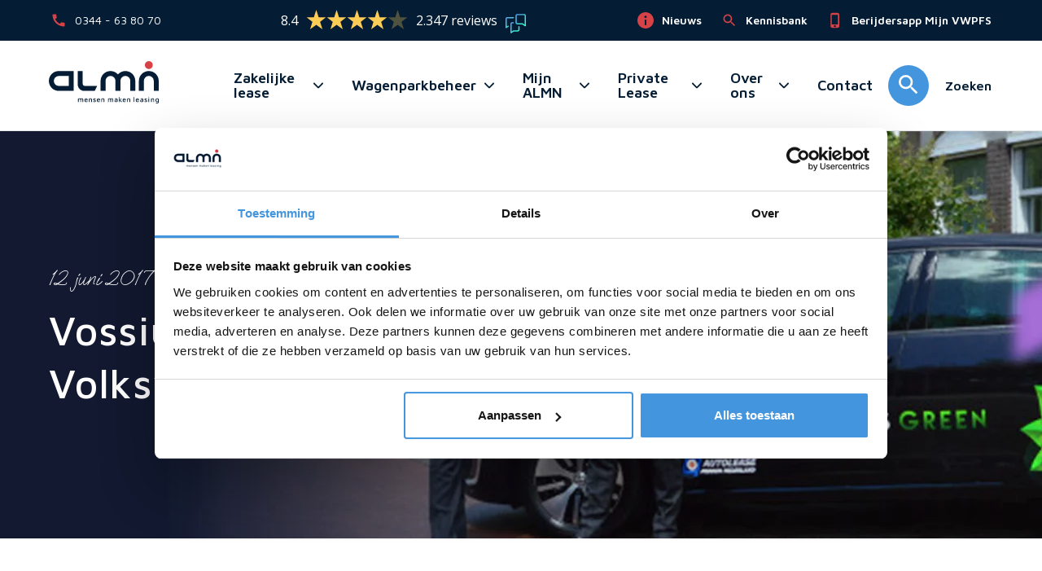

--- FILE ---
content_type: text/html; charset=UTF-8
request_url: https://www.almn.nl/nieuws/vossius-consultancy-goes-green-met-de-volkswagen-e-golf
body_size: 20218
content:
<!DOCTYPE html>
<html class="no-js" lang="nl">
    <head><!-- Google Tag Manager -->
<script>(function(w,d,s,l,i){w[l]=w[l]||[];w[l].push({'gtm.start':
new Date().getTime(),event:'gtm.js'});var f=d.getElementsByTagName(s)[0],
j=d.createElement(s),dl=l!='dataLayer'?'&l='+l:'';j.async=true;j.src=
'//www.googletagmanager.com/gtm.js?id='+i+dl;f.parentNode.insertBefore(j,f);
})(window,document,'script','dataLayer','GTM-K9JVCS2');</script>
<!-- End Google Tag Manager -->
<!-- Start VWO Async SmartCode -->
<link rel="preconnect" href="https://dev.visualwebsiteoptimizer.com" />
<script type='text/javascript' id='vwoCode'>
window._vwo_code || (function() {
var account_id=800887,
version=2.0,
settings_tolerance=2000,
hide_element='body',
hide_element_style = 'opacity:0 !important;filter:alpha(opacity=0) !important;background:none !important',
/* DO NOT EDIT BELOW THIS LINE */
f=false,w=window,d=document,v=d.querySelector('#vwoCode'),cK='_vwo_'+account_id+'_settings',cc={};try{var c=JSON.parse(localStorage.getItem('_vwo_'+account_id+'_config'));cc=c&&typeof c==='object'?c:{}}catch(e){}var stT=cc.stT==='session'?w.sessionStorage:w.localStorage;code={use_existing_jquery:function(){return typeof use_existing_jquery!=='undefined'?use_existing_jquery:undefined},library_tolerance:function(){return typeof library_tolerance!=='undefined'?library_tolerance:undefined},settings_tolerance:function(){return cc.sT||settings_tolerance},hide_element_style:function(){return'{'+(cc.hES||hide_element_style)+'}'},hide_element:function(){return typeof cc.hE==='string'?cc.hE:hide_element},getVersion:function(){return version},finish:function(){if(!f){f=true;var e=d.getElementById('_vis_opt_path_hides');if(e)e.parentNode.removeChild(e)}},finished:function(){return f},load:function(e){var t=this.getSettings(),n=d.createElement('script'),i=this;if(t){n.textContent=t;d.getElementsByTagName('head')[0].appendChild(n);if(!w.VWO||VWO.caE){stT.removeItem(cK);i.load(e)}}else{n.fetchPriority='high';n.src=e;n.type='text/javascript';n.onerror=function(){_vwo_code.finish()};d.getElementsByTagName('head')[0].appendChild(n)}},getSettings:function(){try{var e=stT.getItem(cK);if(!e){return}e=JSON.parse(e);if(Date.now()>e.e){stT.removeItem(cK);return}return e.s}catch(e){return}},init:function(){if(d.URL.indexOf('__vwo_disable__')>-1)return;var e=this.settings_tolerance();w._vwo_settings_timer=setTimeout(function(){_vwo_code.finish();stT.removeItem(cK)},e);var t=d.currentScript,n=d.createElement('style'),i=this.hide_element(),r=t&&!t.async&&i?i+this.hide_element_style():'',c=d.getElementsByTagName('head')[0];n.setAttribute('id','_vis_opt_path_hides');v&&n.setAttribute('nonce',v.nonce);n.setAttribute('type','text/css');if(n.styleSheet)n.styleSheet.cssText=r;else n.appendChild(d.createTextNode(r));c.appendChild(n);this.load('https://dev.visualwebsiteoptimizer.com/j.php?a='+account_id+'&u='+encodeURIComponent(d.URL)+'&vn='+version)}};w._vwo_code=code;code.init();})();
</script>
<!-- End VWO Async SmartCode --><!-- Stape GTM -->
<script>(function(w,d,s,l,i){w[l]=w[l]||[];w[l].push({'gtm.start':new Date().getTime(),event:'gtm.js'});var f=d.getElementsByTagName(s)[0],j=d.createElement(s),dl=l!='dataLayer'?'&l='+l:'';j.async=true;j.src='https://sst.almn.nl/bszontdc.js?st='+i+dl+'';f.parentNode.insertBefore(j,f);})(window,document,'script','dataLayer','MVG726G8');</script>
<!-- End Stape GTM -->
        <!-- Webstores Digital Partner - www.webstores.nl -->
        <meta charset="utf-8">
        <meta name="author" content="Webstores Digital Partner">
        <meta name="viewport" content="width=device-width, initial-scale=1">
                                            

<title>E-Golf voor Vossius Consultancy</title><meta name="description" content="De e-Golf beschikt voor Vossius Consultancy over goede actieradius, past volledig binnen het MVO-beleid en is financieel aantrekkelijk door de lage bijtelling."/><meta name="robots" content="index,follow"/><meta property="og:title" content="E-Golf voor Vossius Consultancy"/><meta property="og:description" content="De e-Golf beschikt voor Vossius Consultancy over goede actieradius, past volledig binnen het MVO-beleid en is financieel aantrekkelijk door de lage bijtelling."/><meta property="og:url" content=""/><link rel="canonical" href="https://www.almn.nl/nieuws/vossius-consultancy-goes-green-met-de-volkswagen-e-golf"/>
            

            <meta property="og:site_name" content="ALMN"/>
    <meta property="og:image" content="https://s3.eu-central-1.amazonaws.com/almn-nl/08/vossius-slider.webp">                            <link rel="preconnect" href="https://fonts.googleapis.com">
            <link rel="preconnect" href="https://fonts.gstatic.com" crossorigin>
            <link rel="preload" href="/build/app/fonts/oooh-baby.20d82762.woff2" as="font" type="font/woff2" crossorigin>
            <link rel="stylesheet" href="https://fonts.googleapis.com/css2?family=Maven+Pro:wght@400;500;600&display=swap" />
            <link rel="stylesheet" href="https://fonts.googleapis.com/css2?family=Material+Symbols+Outlined:opsz,wght,FILL,GRAD@24,700,1,0" />
                            <link href="/build/app/main.7812e798.css" rel="stylesheet">
            <script id="Cookiebot" src="https://consent.cookiebot.com/uc.js" data-cbid="a2fb99c5-e647-4d2e-9b35-5c132afbe2bd" data-blockingmode="auto" type="text/javascript"></script></head>
    <body><!-- Google Tag Manager (noscript) -->
<noscript><iframe src="//www.googletagmanager.com/ns.html?id=GTM-K9JVCS2"
height="0" width="0" style="display:none;visibility:hidden"></iframe></noscript>
<!-- End Google Tag Manager (noscript) -->
<!-- Stape GTM (noscript) -->
<noscript><iframe src="https://sst.almn.nl/ns.html?id=GTM-MVG726G8" height="0" width="0" style="display:none;visibility:hidden"></iframe></noscript>
<!-- End Stape GTM (noscript) -->
                        <script>
        window.pageDataLayer = window.pageDataLayer || {};
        Object.assign(window.pageDataLayer, {"page_event":"page_data","page_type":"","page_category":""});
    </script>
                            <header id="main-header" class="main-header" data-observe-intersection data-intersection-observe="[data-intersection-observer-header-primary]" data-observer-after-class="is-fixed">
    
<div class="main-header__meta d-none d-xl-block">
    <div class="container">
        <div class="main-header__meta-links">
                            
    

    
    
    
                
    
    
    <a
    class="main-header__meta-icon-link btn--reversed p-0 btn btn-link"
            href="tel:0344 - 63 80 70"
        target="_blank"
        ref="noreferrer noopener"
                title="0344 - 63 80 70"
            >
                                                        <span class="btn__text">0344 - 63 80 70</span>
                                    
                                    
    

    
<svg class=" btn__icon icon icon--almn-tel icon--20">
    <use xlink:href="/build/app/img/symbols.f6bc647e.svg#almn-tel"></use>
</svg>
                        </a>
                    </div>
        <div class="fbc-reviews">
            <script type="text/javascript" id="__fbcw__2cfeb843-eac1-4084-82aa-bbabe88ea236"> "use strict";!function(){ window.FeedbackCompanyWidgets=window.FeedbackCompanyWidgets||{queue:[],loaders:[ ]};var options={uuid:"2cfeb843-eac1-4084-82aa-bbabe88ea236",version:"1.2.1",prefix:""};if( void 0===window.FeedbackCompanyWidget){if( window.FeedbackCompanyWidgets.queue.push(options),!document.getElementById( "__fbcw_FeedbackCompanyWidget")){var scriptTag=document.createElement("script") ;scriptTag.onload=function(){if(window.FeedbackCompanyWidget)for( ;0<window.FeedbackCompanyWidgets.queue.length; )options=window.FeedbackCompanyWidgets.queue.pop(), window.FeedbackCompanyWidgets.loaders.push( new window.FeedbackCompanyWidgetLoader(options))}, scriptTag.id="__fbcw_FeedbackCompanyWidget", scriptTag.src="https://www.feedbackcompany.com/includes/widgets/feedback-company-widget.min.js" ,document.body.appendChild(scriptTag)} }else window.FeedbackCompanyWidgets.loaders.push( new window.FeedbackCompanyWidgetLoader(options))}(); </script>
        </div>
        <div class="d-flex align-items-center">
            <div class="main-header__meta-icon-links">
                                    
    

    
    
                
    
    
    
    <a class="main-header__meta-icon-link btn--reversed p-0 font-weight-bold btn btn-link" href="https://www.almn.nl/nieuws" target="_self" title="Nieuws">
                                                        <span class="btn__text">Nieuws</span>
                                    
                                    
    

    
<svg class=" btn__icon icon icon--info icon--20">
    <use xlink:href="/build/app/img/symbols.f6bc647e.svg#info"></use>
</svg>
                        </a>
                                    
    

    
    
                
    
    
    
    <a class="main-header__meta-icon-link btn--reversed p-0 font-weight-bold btn btn-link" href="https://www.almn.nl/kennisbank" target="_self" title="Kennisbank">
                                                        <span class="btn__text">Kennisbank</span>
                                    
                                    
    

    
<svg class=" btn__icon icon icon--search icon--20">
    <use xlink:href="/build/app/img/symbols.f6bc647e.svg#search"></use>
</svg>
                        </a>
                                    
    

    
    
                
    
    
    
    <a class="main-header__meta-icon-link btn--reversed p-0 font-weight-bold btn btn-link" href="https://www.almn.nl/mijn-almn/mijn-almn-app" target="_self" title="Berijdersapp Mijn VWPFS">
                                                        <span class="btn__text">Berijdersapp Mijn VWPFS</span>
                                    
                                    
    

    
<svg class=" btn__icon icon icon--almn-mobile icon--20">
    <use xlink:href="/build/app/img/symbols.f6bc647e.svg#almn-mobile"></use>
</svg>
                        </a>
                            </div>
        </div>
    </div>
</div>
    
<div id="header-primary" class="main-header__primary">
    <div class="container">
        <div class="d-flex align-items-center">
            <div class="main-header__logo">
                <a href="https://www.almn.nl/" title="Webstores Digital Partner" class="main-header__logo-link">
                    <div class="main-header__logo-image">
                                                    <svg width="200" height="77" viewbox="0 0 200 77" xmlns="http://www.w3.org/2000/svg">
                                <g fill="none" fill-rule="evenodd">
                                    <path d="M181.938 14.451a7.225 7.225 0 0 0 7.225-7.225 7.225 7.225 0 1 0-7.225 7.225" fill="#D64245"/>
                                    <path d="M88.023 45.16h-21.94a4.516 4.516 0 0 1-4.515-4.516v-22.58h-9.031V42.45c0 6.485 5.256 11.742 11.74 11.742h19.23l4.516-9.032Zm93.915-27.096c-9.975 0-18.061 8.087-18.061 18.064v18.064h9.03V36.128a9.032 9.032 0 1 1 18.062 0v18.064H200V36.128c0-9.977-8.086-18.064-18.062-18.064m-42.652 0c-5.396 0-10.237 2.37-13.546 6.122-3.31-3.752-8.15-6.122-13.546-6.122-9.976 0-18.062 8.087-18.062 18.064v18.064h9.03V36.128a9.032 9.032 0 1 1 18.062 0v18.064h9.031V36.128a9.032 9.032 0 1 1 18.062 0v18.064h9.03V36.128c0-9.977-8.086-18.064-18.061-18.064M36.123 45.16H18.062a9.031 9.031 0 0 1-9.031-9.032 9.031 9.031 0 0 1 9.03-9.032h18.062V45.16ZM18.062 18.064C8.086 18.064 0 26.152 0 36.128c0 9.977 8.086 18.064 18.062 18.064h27.092V18.064H18.062Zm163.162 48.867h1.428v-1.21h-1.428v1.21ZM61.477 68.06c-.374-.166-.863-.248-1.466-.248-.34 0-.686.038-1.038.114a5.295 5.295 0 0 0-1.02.332c-.03.013-.055.03-.084.044a1.814 1.814 0 0 0-.394-.242c-.374-.166-.862-.248-1.465-.248-.255 0-.518.017-.79.05a8.43 8.43 0 0 0-.803.14c-.263.06-.512.13-.746.211a5.26 5.26 0 0 0-.63.261v5.876h1.338v-5.15c.212-.076.433-.135.662-.177.23-.043.46-.064.689-.064.322 0 .584.038.783.115.2.076.353.18.46.312a1.1 1.1 0 0 1 .216.433c.038.157.057.317.057.478v4.053h1.338v-4.231c0-.298-.034-.563-.094-.803a2.326 2.326 0 0 1 1.241-.357c.323 0 .584.038.784.115.2.076.352.18.459.312a1.1 1.1 0 0 1 .216.433c.038.157.058.317.058.478v4.053h1.338v-4.231c0-.519-.092-.95-.274-1.294a1.69 1.69 0 0 0-.835-.765m4.744 2.403c.03-.25.077-.466.143-.644.123-.336.304-.573.541-.714.238-.14.527-.21.867-.21.527 0 .913.151 1.16.452.203.25.327.626.38 1.116h-3.091Zm4.182-.924c-.19-.548-.498-.975-.923-1.281-.425-.306-.982-.459-1.67-.459-.934 0-1.663.287-2.185.86-.523.574-.784 1.417-.784 2.53 0 .722.125 1.334.376 1.835.25.502.607.88 1.07 1.135.464.255 1.01.382 1.638.382.467 0 .888-.04 1.262-.121.373-.08.709-.185 1.007-.312V72.87a6.118 6.118 0 0 1-.548.235c-.213.081-.445.147-.695.198-.25.05-.52.076-.81.076-.645 0-1.133-.185-1.465-.554-.29-.323-.444-.785-.481-1.37h4.483c.008-.73-.083-1.37-.275-1.918Zm6.965-1.479c-.382-.166-.875-.248-1.478-.248-.255 0-.519.017-.79.05a8.43 8.43 0 0 0-.803.14c-.264.06-.512.13-.746.211a5.26 5.26 0 0 0-.63.261v5.876h1.337v-5.15c.213-.076.44-.135.682-.177a4.07 4.07 0 0 1 .708-.064c.322 0 .584.038.783.115.2.076.353.18.459.312a1.1 1.1 0 0 1 .217.433c.038.157.057.317.057.478v4.053h1.338v-4.231c0-.519-.094-.95-.28-1.294a1.714 1.714 0 0 0-.854-.765m7.442 3.065a2.332 2.332 0 0 0-.637-.312l-.663-.21c-.23-.068-.444-.136-.643-.204a1.274 1.274 0 0 1-.485-.28c-.123-.12-.184-.28-.184-.485 0-.237.11-.418.331-.541.22-.124.497-.185.828-.185.357 0 .672.06.943.179.272.118.561.259.867.42l-.013-1.147a6.316 6.316 0 0 0-.835-.37c-.284-.102-.652-.157-1.102-.166-.272 0-.55.037-.835.109a2.466 2.466 0 0 0-.777.344 1.823 1.823 0 0 0-.567.612c-.144.25-.217.554-.217.91 0 .324.058.596.173.817.114.22.267.401.458.542.192.14.402.25.631.33.23.082.459.152.688.211.221.076.433.153.638.23.203.076.371.17.503.28.132.11.198.263.198.459 0 .23-.105.42-.313.573-.208.153-.495.23-.86.23-.289 0-.55-.03-.784-.09a3.295 3.295 0 0 1-.669-.248 8.36 8.36 0 0 1-.65-.363v1.261c.306.145.618.266.937.364.318.097.707.146 1.166.146.416 0 .82-.068 1.21-.204.391-.136.708-.352.95-.65.242-.297.368-.684.376-1.16 0-.356-.062-.645-.185-.866-.123-.221-.283-.4-.478-.536m3.98-.662c.03-.25.077-.466.143-.644.123-.336.304-.573.542-.714.237-.14.526-.21.866-.21.527 0 .913.151 1.16.452.203.25.327.626.38 1.116H88.79Zm4.182-.924c-.19-.548-.499-.975-.923-1.281-.425-.306-.982-.459-1.67-.459-.934 0-1.663.287-2.186.86-.522.574-.783 1.417-.783 2.53 0 .722.125 1.334.376 1.835.25.502.607.88 1.07 1.135.463.255 1.009.382 1.638.382.467 0 .888-.04 1.261-.121a5.49 5.49 0 0 0 1.007-.312V72.87a6.078 6.078 0 0 1-.548.235c-.212.081-.444.147-.694.198a4.06 4.06 0 0 1-.81.076c-.645 0-1.134-.185-1.465-.554-.29-.323-.445-.785-.481-1.37h4.483c.008-.73-.083-1.37-.275-1.918Zm6.965-1.479c-.383-.166-.876-.248-1.479-.248-.254 0-.518.017-.79.05a8.43 8.43 0 0 0-.803.14 7.1 7.1 0 0 0-.745.211c-.234.081-.444.168-.63.261v5.876h1.337v-5.15c.212-.076.44-.135.682-.177a4.07 4.07 0 0 1 .707-.064c.323 0 .584.038.784.115.2.076.352.18.459.312.106.132.178.276.216.433.039.157.058.317.058.478v4.053h1.338v-4.231c0-.519-.094-.95-.28-1.294a1.714 1.714 0 0 0-.854-.765m16.159 0c-.374-.166-.863-.248-1.466-.248-.34 0-.686.038-1.039.114a5.299 5.299 0 0 0-1.02.332c-.029.013-.055.03-.084.044a1.824 1.824 0 0 0-.393-.242c-.374-.166-.863-.248-1.465-.248-.255 0-.519.017-.79.05-.273.035-.54.082-.803.14-.264.06-.513.13-.746.211-.234.081-.444.168-.63.261v5.876h1.337v-5.15c.213-.076.433-.135.663-.177a3.75 3.75 0 0 1 .688-.064c.323 0 .584.038.784.115.2.076.352.18.458.312a1.1 1.1 0 0 1 .217.433c.038.157.058.317.058.478v4.053h1.338v-4.231a3.28 3.28 0 0 0-.094-.803c.179-.11.362-.199.552-.255.23-.068.46-.102.689-.102.322 0 .584.038.783.115.2.076.353.18.46.312.105.132.177.276.216.433.038.157.057.317.057.478v4.053h1.338v-4.231c0-.519-.091-.95-.274-1.294a1.688 1.688 0 0 0-.834-.765m7.633 4.862c0 .247-.12.404-.357.472-.238.068-.608.102-1.11.102-.237 0-.464-.036-.68-.108a1.264 1.264 0 0 1-.542-.344c-.145-.157-.217-.364-.217-.619 0-.34.125-.594.376-.764.25-.17.618-.255 1.102-.255.365 0 .705.045 1.02.134.15.043.286.09.408.142v1.24Zm.796-4.428a1.95 1.95 0 0 0-.567-.396 2.99 2.99 0 0 0-.682-.216 3.789 3.789 0 0 0-.72-.07c-.484 0-.954.049-1.408.146-.455.098-.8.228-1.039.39v1.248c.247-.204.56-.363.943-.478a3.84 3.84 0 0 1 1.11-.172c.5 0 .887.104 1.159.312.272.209.408.538.408.988v.606a2.788 2.788 0 0 0-.326-.166 3.48 3.48 0 0 0-.7-.21 4.538 4.538 0 0 0-.873-.077c-.484 0-.9.076-1.249.23a1.72 1.72 0 0 0-.803.688c-.187.306-.28.696-.28 1.172 0 .4.074.733.223 1 .148.268.348.478.599.632.25.152.529.26.834.324.306.064.625.096.956.096.56 0 1.062-.04 1.504-.121.441-.08.792-.233 1.051-.459.26-.225.389-.546.389-.962v-3.059a2.3 2.3 0 0 0-.14-.841 1.747 1.747 0 0 0-.389-.605Zm8.417-.542h-1.644l-2.326 2.395.007-4.817h-1.338v8.82h1.325l.004-2.862 2.57 2.862h1.72l-3.233-3.624 2.915-2.774Zm2.795 2.51c.03-.248.077-.465.143-.643.122-.336.303-.573.541-.714.238-.14.527-.21.867-.21.526 0 .913.151 1.16.452.203.25.327.626.38 1.116h-3.091Zm4.182-.923c-.19-.548-.499-.975-.924-1.281-.425-.306-.98-.459-1.669-.459-.935 0-1.663.287-2.186.86-.522.574-.784 1.417-.784 2.53 0 .722.126 1.334.376 1.835.251.502.608.88 1.07 1.135.464.255 1.01.382 1.638.382.468 0 .888-.04 1.262-.121a5.49 5.49 0 0 0 1.007-.312V72.87a6.078 6.078 0 0 1-.548.235c-.213.081-.444.147-.694.198a4.06 4.06 0 0 1-.81.076c-.646 0-1.134-.185-1.465-.554-.29-.323-.445-.785-.482-1.37h4.483c.009-.73-.083-1.37-.274-1.918Zm6.964-1.479c-.382-.166-.875-.248-1.478-.248-.255 0-.518.017-.79.05a8.43 8.43 0 0 0-.803.14 7.1 7.1 0 0 0-.745.211c-.234.081-.445.168-.631.261v5.876h1.338v-5.15c.212-.076.44-.135.682-.177a4.07 4.07 0 0 1 .707-.064c.323 0 .584.038.784.115.2.076.352.18.458.312.106.132.18.276.217.433.038.157.057.317.057.478v4.053h1.339v-4.231c0-.519-.094-.95-.28-1.294a1.714 1.714 0 0 0-.855-.765m7.404 6.29h1.326v-8.82h-1.326v8.82Zm5.28-3.887c.03-.25.077-.466.143-.644.123-.336.304-.573.542-.714.237-.14.526-.21.866-.21.527 0 .913.151 1.16.452.203.25.327.626.38 1.116h-3.091Zm4.182-.924c-.19-.548-.499-.975-.923-1.281-.425-.306-.981-.459-1.67-.459-.934 0-1.663.287-2.185.86-.523.574-.784 1.417-.784 2.53 0 .722.125 1.334.376 1.835.25.502.607.88 1.07 1.135.463.255 1.009.382 1.638.382.467 0 .888-.04 1.261-.121a5.49 5.49 0 0 0 1.007-.312V72.87a6.078 6.078 0 0 1-.548.235c-.212.081-.444.147-.694.198a4.06 4.06 0 0 1-.81.076c-.645 0-1.134-.185-1.465-.554-.29-.323-.445-.785-.481-1.37h4.483c.008-.73-.083-1.37-.275-1.918Zm6.774 3.383c0 .247-.12.404-.357.472-.238.068-.608.102-1.11.102-.237 0-.464-.036-.68-.108a1.264 1.264 0 0 1-.542-.344c-.145-.157-.217-.364-.217-.619 0-.34.125-.594.376-.764.25-.17.618-.255 1.102-.255.365 0 .705.045 1.02.134.15.043.286.09.408.142v1.24Zm.796-4.428a1.95 1.95 0 0 0-.567-.396 2.99 2.99 0 0 0-.682-.216 3.789 3.789 0 0 0-.72-.07c-.484 0-.954.049-1.408.146-.455.098-.8.228-1.039.39v1.248c.247-.204.56-.363.943-.478a3.84 3.84 0 0 1 1.11-.172c.5 0 .887.104 1.159.312.272.209.408.538.408.988v.606a2.788 2.788 0 0 0-.326-.166 3.48 3.48 0 0 0-.7-.21 4.538 4.538 0 0 0-.873-.077c-.484 0-.9.076-1.249.23a1.72 1.72 0 0 0-.803.688c-.187.306-.28.696-.28 1.172 0 .4.074.733.223 1 .148.268.348.478.599.632.25.152.529.26.834.324.306.064.625.096.956.096.56 0 1.062-.04 1.504-.121.441-.08.792-.233 1.05-.459.26-.225.39-.546.39-.962v-3.059a2.3 2.3 0 0 0-.14-.841 1.747 1.747 0 0 0-.389-.605Zm6.837 2.631a2.332 2.332 0 0 0-.638-.312l-.662-.21c-.23-.068-.444-.136-.644-.204a1.274 1.274 0 0 1-.484-.28c-.123-.12-.184-.28-.184-.485 0-.237.11-.418.33-.541.221-.124.498-.185.829-.185.357 0 .671.06.943.179.272.118.56.259.866.42l-.012-1.147a6.316 6.316 0 0 0-.835-.37c-.285-.102-.652-.157-1.102-.166-.272 0-.55.037-.835.109a2.466 2.466 0 0 0-.777.344 1.823 1.823 0 0 0-.567.612c-.145.25-.217.554-.217.91 0 .324.057.596.172.817.115.22.268.401.459.542.191.14.401.25.63.33.23.082.46.152.689.211.22.076.433.153.637.23.204.076.372.17.504.28.131.11.197.263.197.459 0 .23-.104.42-.312.573-.209.153-.495.23-.86.23-.29 0-.55-.03-.784-.09a3.295 3.295 0 0 1-.67-.248 8.36 8.36 0 0 1-.649-.363v1.261c.306.145.618.266.936.364.319.097.708.146 1.166.146.417 0 .82-.068 1.211-.204.39-.136.708-.352.95-.65.242-.297.367-.684.375-1.16 0-.356-.061-.645-.184-.866-.124-.221-.283-.4-.478-.536m3.107-3.135v6.36h1.35l-.012-6.36h-1.338Zm9.177.07c-.382-.166-.875-.248-1.478-.248-.255 0-.518.017-.79.05a8.43 8.43 0 0 0-.803.14 7.1 7.1 0 0 0-.745.211c-.234.081-.445.168-.631.261v5.876h1.338v-5.15c.212-.076.44-.135.682-.177a4.07 4.07 0 0 1 .707-.064c.323 0 .584.038.784.115.2.076.352.18.458.312.107.132.18.276.217.433.038.157.057.317.057.478v4.053h1.339v-4.231c0-.519-.094-.95-.28-1.294a1.714 1.714 0 0 0-.855-.765m8.182 5.015a2.561 2.561 0 0 1-.701.287 3.093 3.093 0 0 1-.752.096c-.586 0-1.02-.2-1.3-.6-.28-.399-.42-.921-.42-1.567 0-.433.05-.828.153-1.185.102-.357.29-.64.567-.848.276-.208.673-.312 1.191-.312.221 0 .43.021.625.064.195.042.35.116.465.223.115.106.172.27.172.49v3.352Zm.076-5.085a4.11 4.11 0 0 0-1.249-.178c-.433 0-.851.049-1.255.146a2.749 2.749 0 0 0-1.083.53c-.319.254-.57.611-.752 1.07-.183.459-.274 1.05-.274 1.771 0 .68.108 1.258.325 1.734.217.476.54.839.969 1.09.428.25.953.38 1.573.388.247 0 .495-.032.746-.095.25-.064.488-.149.714-.255.076-.036.142-.075.21-.114v.439c0 .23-.043.444-.128.643-.085.2-.253.364-.503.491s-.627.191-1.128.191c-.263 0-.52-.023-.77-.07a7.17 7.17 0 0 1-1.192-.325v1.224c.23.076.518.15.866.223.349.072.744.108 1.185.108.553 0 1.02-.064 1.402-.191.382-.128.69-.306.924-.535.234-.23.404-.491.51-.784.106-.293.16-.61.16-.95v-5.072c0-.383-.115-.695-.345-.937a2.095 2.095 0 0 0-.905-.542Z" fill="currentColor"/>
                                </g>
                            </svg>
                                            </div>
                </a>
            </div>

            <div class="main-header__menu menu menu--primary">
                <div class="menu__item-wrapper menu__item-wrapper--primary" data-menu-item data-target-selector="[data-menu-item-toggle-primary]" data-menu-item-items=".animate-menu-items-primary" data-menu-item-backdrop="#menu-backdrop">
                    <div class="menu__item menu__item--primary">
                        <div class="menu__header d-xl-none">
                            <p class="font-weight-medium text--lg mb-0">Menu</p>

                            
    


    
    
    
    
    
    <button
    class="p-0 btn btn-link"
                title="Sluiten"
                data-menu-item-toggle-primary data-menu-item-action="close"
        >
                            
                                    
    

    
<svg class="btn__icon icon icon--cross icon--14">
    <use xlink:href="/build/app/img/symbols.f6bc647e.svg#cross"></use>
</svg>
                        </button>
                        </div>
                        <div class="menu__body menu__body--primary">
                            <div class="menu__links menu__links--primary">
                                                                                                        <div class="menu__link menu__link--primary">
                                        
                                                                                    
    

    
    
    
    
    
    
    <button
    class="btn-block p-0 animate-menu-items-primary btn btn-link"
                title="Zakelijke lease"
                data-menu-item-toggle-primary data-menu-item-toggle-primary-tab-1 data-menu-item-action="open"
        >
                                                        <span class="btn__text">Zakelijke lease</span>
                                    
                                    
    

    
<svg class="btn__icon icon icon--chevron-down icon--12">
    <use xlink:href="/build/app/img/symbols.f6bc647e.svg#chevron-down"></use>
</svg>
                        </button>
                                                                                            <div class="menu__item-wrapper menu__item-wrapper--tab menu__accent--ennamelled-dragon" data-menu-item data-target-selector="[data-menu-item-toggle-primary-tab-1]" data-menu-item-items=".animate-menu-items-primary-tab-1">
                                                    <div class="menu__item menu__item--tab">
                                                        <div class="menu__header d-xl-none">
                                                            <p class="font-weight-medium text--lg mb-0">Menu</p>

                                                            
    


    
    
    
    
    
    <button
    class="p-0 btn btn-link"
                title="Sluiten"
                data-menu-item-toggle-primary data-menu-item-toggle-primary-tab-1 data-menu-item-action="close"
        >
                            
                                    
    

    
<svg class="btn__icon icon icon--cross icon--14">
    <use xlink:href="/build/app/img/symbols.f6bc647e.svg#cross"></use>
</svg>
                        </button>
                                                        </div>
                                                        <div class="menu__body menu__body--tab">
                                                            <div class="menu__buttons d-xl-none">
                                                                
    

    
    
    
    
    
    
    <button
    class="menu__back btn--reversed p-0 animate-menu-items-primary-tab-1 btn btn-link"
                title="Terug"
                data-menu-item-toggle-primary-tab-1 data-menu-item-action="close"
        >
                                                        <span class="text-muted--80 text--sm btn__text">Terug</span>
                                    
                                    
    

    
<svg class="icon--reversed btn__icon icon icon--chevron-down icon--10">
    <use xlink:href="/build/app/img/symbols.f6bc647e.svg#chevron-down"></use>
</svg>
                        </button>
                                                            </div>

                                                            <div class="menu__columns">
                                                                                                                                                                                                        <div class="menu__column">
                                                                        <div class="menu__links">
                                                                                                                                                                                                                                            <div class="menu__link menu__link--section">
                                                                                    
    

    
    
    
    
    
    
    <button
    class="btn-block p-0 d-xl-none animate-menu-items-primary-tab-1 btn btn-link"
                title="Ons aanbod"
                data-menu-item-toggle-primary-tab-1-column-1-section-1 data-menu-item-action="open"
        >
                                                        <span class="btn__text">Ons aanbod</span>
                                    
                                    
    

    
<svg class="btn__icon icon icon--chevron-down icon--12">
    <use xlink:href="/build/app/img/symbols.f6bc647e.svg#chevron-down"></use>
</svg>
                        </button>
                                                                                    <p class="menu__section-title d-none d-xl-block">Ons aanbod</p>
                                                                                                                                                                            <div class="menu__item-wrapper" data-menu-item data-target-selector="[data-menu-item-toggle-primary-tab-1-column-1-section-1]" data-menu-item-items=".animate-menu-items-primary-tab-1-column-1-section-1">
                                                                                            <div class="menu__item">
                                                                                                <div class="menu__header d-xl-none">
                                                                                                    <p class="font-weight-medium text--lg mb-0">Menu</p>

                                                                                                    
    


    
    
    
    
    
    <button
    class="p-0 btn btn-link"
                title="Sluiten"
                data-menu-item-toggle-primary data-menu-item-toggle-primary-tab-1 data-menu-item-toggle-primary-tab-1-column-1-section-1 data-menu-item-action="close"
        >
                            
                                    
    

    
<svg class="btn__icon icon icon--cross icon--14">
    <use xlink:href="/build/app/img/symbols.f6bc647e.svg#cross"></use>
</svg>
                        </button>
                                                                                                </div>
                                                                                                <div class="menu__body">
                                                                                                    <div class="menu__buttons d-xl-none">
                                                                                                        
    

    
    
    
    
    
    
    <button
    class="menu__back btn--reversed p-0 animate-menu-items-primary-tab-1-column-1-section-1 btn btn-link"
                title="Terug"
                data-menu-item-toggle-primary-tab-1-column-1-section-1 data-menu-item-action="close"
        >
                                                        <span class="text-muted--80 text--sm btn__text">Terug</span>
                                    
                                    
    

    
<svg class="icon--reversed btn__icon icon icon--chevron-down icon--10">
    <use xlink:href="/build/app/img/symbols.f6bc647e.svg#chevron-down"></use>
</svg>
                        </button>
                                                                                                    </div>

                                                                                                    <div class="menu__links">
                                                                                                                                                                                                                    <div class="menu__link menu__link--link">
                                                                                                                
    

    
    
                
    
    
    
    <a class="btn-block p-0 animate-menu-items-primary-tab-1-column-1-section-1 btn btn-link" href="https://www.almn.nl/zakelijke-lease/voorraad-filter-direct-rijden-zl" target="_self" title="Voorraad">
                                                        <span class="btn__text">Voorraad</span>
                                    
                                    
    

    
<svg class="d-xl-none btn__icon icon icon--chevron-down icon--12">
    <use xlink:href="/build/app/img/symbols.f6bc647e.svg#chevron-down"></use>
</svg>
                        </a>
                                                                                                            </div>
                                                                                                                                                                                                                    <div class="menu__link menu__link--link">
                                                                                                                
    

    
    
                
    
    
    
    <a class="btn-block p-0 animate-menu-items-primary-tab-1-column-1-section-1 btn btn-link" href="https://www.almn.nl/zakelijke-lease/zakelijke-lease-modellen" target="_self" title="Populaire modellen">
                                                        <span class="btn__text">Populaire modellen</span>
                                    
                                    
    

    
<svg class="d-xl-none btn__icon icon icon--chevron-down icon--12">
    <use xlink:href="/build/app/img/symbols.f6bc647e.svg#chevron-down"></use>
</svg>
                        </a>
                                                                                                            </div>
                                                                                                                                                                                                                    <div class="menu__link menu__link--link">
                                                                                                                
    

    
    
                
    
    
    
    <a class="btn-block p-0 animate-menu-items-primary-tab-1-column-1-section-1 btn btn-link" href="https://www.almn.nl/zakelijke-lease/elektrische-auto-leasen-zakelijk" target="_self" title="Elektrisch">
                                                        <span class="btn__text">Elektrisch</span>
                                    
                                    
    

    
<svg class="d-xl-none btn__icon icon icon--chevron-down icon--12">
    <use xlink:href="/build/app/img/symbols.f6bc647e.svg#chevron-down"></use>
</svg>
                        </a>
                                                                                                            </div>
                                                                                                                                                                                                                    <div class="menu__link menu__link--link">
                                                                                                                
    

    
    
                
    
    
    
    <a class="btn-block p-0 animate-menu-items-primary-tab-1-column-1-section-1 btn btn-link" href="https://www.almn.nl/acties/audi-excellent-leasevoordeel" target="_self" title="Audi Excellent leasevoordeel">
                                                        <span class="btn__text">Audi Excellent leasevoordeel</span>
                                    
                                    
    

    
<svg class="d-xl-none btn__icon icon icon--chevron-down icon--12">
    <use xlink:href="/build/app/img/symbols.f6bc647e.svg#chevron-down"></use>
</svg>
                        </a>
                                                                                                            </div>
                                                                                                                                                                                                            </div>
                                                                                                </div>
                                                                                            </div>
                                                                                        </div>
                                                                                                                                                                    </div>
                                                                                                                                                    </div>
                                                                    </div>
                                                                                                                                                                                                        <div class="menu__column">
                                                                        <div class="menu__links">
                                                                                                                                                                                                                                            <div class="menu__link menu__link--section">
                                                                                    
    

    
    
    
    
    
    
    <button
    class="btn-block p-0 d-xl-none animate-menu-items-primary-tab-1 btn btn-link"
                title="Leasevormen"
                data-menu-item-toggle-primary-tab-1-column-2-section-1 data-menu-item-action="open"
        >
                                                        <span class="btn__text">Leasevormen</span>
                                    
                                    
    

    
<svg class="btn__icon icon icon--chevron-down icon--12">
    <use xlink:href="/build/app/img/symbols.f6bc647e.svg#chevron-down"></use>
</svg>
                        </button>
                                                                                    <p class="menu__section-title d-none d-xl-block">Leasevormen</p>
                                                                                                                                                                            <div class="menu__item-wrapper" data-menu-item data-target-selector="[data-menu-item-toggle-primary-tab-1-column-2-section-1]" data-menu-item-items=".animate-menu-items-primary-tab-1-column-2-section-1">
                                                                                            <div class="menu__item">
                                                                                                <div class="menu__header d-xl-none">
                                                                                                    <p class="font-weight-medium text--lg mb-0">Menu</p>

                                                                                                    
    


    
    
    
    
    
    <button
    class="p-0 btn btn-link"
                title="Sluiten"
                data-menu-item-toggle-primary data-menu-item-toggle-primary-tab-1 data-menu-item-toggle-primary-tab-1-column-2-section-1 data-menu-item-action="close"
        >
                            
                                    
    

    
<svg class="btn__icon icon icon--cross icon--14">
    <use xlink:href="/build/app/img/symbols.f6bc647e.svg#cross"></use>
</svg>
                        </button>
                                                                                                </div>
                                                                                                <div class="menu__body">
                                                                                                    <div class="menu__buttons d-xl-none">
                                                                                                        
    

    
    
    
    
    
    
    <button
    class="menu__back btn--reversed p-0 animate-menu-items-primary-tab-1-column-2-section-1 btn btn-link"
                title="Terug"
                data-menu-item-toggle-primary-tab-1-column-2-section-1 data-menu-item-action="close"
        >
                                                        <span class="text-muted--80 text--sm btn__text">Terug</span>
                                    
                                    
    

    
<svg class="icon--reversed btn__icon icon icon--chevron-down icon--10">
    <use xlink:href="/build/app/img/symbols.f6bc647e.svg#chevron-down"></use>
</svg>
                        </button>
                                                                                                    </div>

                                                                                                    <div class="menu__links">
                                                                                                                                                                                                                    <div class="menu__link menu__link--link">
                                                                                                                
    

    
    
                
    
    
    
    <a class="btn-block p-0 animate-menu-items-primary-tab-1-column-2-section-1 btn btn-link" href="https://www.almn.nl/zakelijke-lease/full-operational-lease" target="_self" title="Full Operational Lease">
                                                        <span class="btn__text">Full Operational Lease</span>
                                    
                                    
    

    
<svg class="d-xl-none btn__icon icon icon--chevron-down icon--12">
    <use xlink:href="/build/app/img/symbols.f6bc647e.svg#chevron-down"></use>
</svg>
                        </a>
                                                                                                            </div>
                                                                                                                                                                                                                    <div class="menu__link menu__link--link">
                                                                                                                
    

    
    
                
    
    
    
    <a class="btn-block p-0 animate-menu-items-primary-tab-1-column-2-section-1 btn btn-link" href="https://www.almn.nl/zakelijke-lease/netto-operational-lease" target="_self" title="Netto Operational Lease">
                                                        <span class="btn__text">Netto Operational Lease</span>
                                    
                                    
    

    
<svg class="d-xl-none btn__icon icon icon--chevron-down icon--12">
    <use xlink:href="/build/app/img/symbols.f6bc647e.svg#chevron-down"></use>
</svg>
                        </a>
                                                                                                            </div>
                                                                                                                                                                                                                    <div class="menu__link menu__link--link">
                                                                                                                
    

    
    
                
    
    
    
    <a class="btn-block p-0 animate-menu-items-primary-tab-1-column-2-section-1 btn btn-link" href="https://www.almn.nl/zakelijke-lease/financial-lease-zakelijk" target="_self" title="Financial lease">
                                                        <span class="btn__text">Financial lease</span>
                                    
                                    
    

    
<svg class="d-xl-none btn__icon icon icon--chevron-down icon--12">
    <use xlink:href="/build/app/img/symbols.f6bc647e.svg#chevron-down"></use>
</svg>
                        </a>
                                                                                                            </div>
                                                                                                                                                                                                                    <div class="menu__link menu__link--link">
                                                                                                                
    

    
    
                
    
    
    
    <a class="btn-block p-0 animate-menu-items-primary-tab-1-column-2-section-1 btn btn-link" href="https://www.almn.nl/zakelijke-lease/sale-en-lease-back" target="_self" title="Sale &amp; lease back">
                                                        <span class="btn__text">Sale &amp; lease back</span>
                                    
                                    
    

    
<svg class="d-xl-none btn__icon icon icon--chevron-down icon--12">
    <use xlink:href="/build/app/img/symbols.f6bc647e.svg#chevron-down"></use>
</svg>
                        </a>
                                                                                                            </div>
                                                                                                                                                                                                                    <div class="menu__link menu__link--link">
                                                                                                                
    

    
    
                
    
    
    
    <a class="btn-block p-0 animate-menu-items-primary-tab-1-column-2-section-1 btn btn-link" href="https://www.almn.nl/zakelijke-lease/shortlease-zakelijk" target="_self" title="Shortlease">
                                                        <span class="btn__text">Shortlease</span>
                                    
                                    
    

    
<svg class="d-xl-none btn__icon icon icon--chevron-down icon--12">
    <use xlink:href="/build/app/img/symbols.f6bc647e.svg#chevron-down"></use>
</svg>
                        </a>
                                                                                                            </div>
                                                                                                                                                                                                            </div>
                                                                                                </div>
                                                                                            </div>
                                                                                        </div>
                                                                                                                                                                    </div>
                                                                                                                                                    </div>
                                                                    </div>
                                                                                                                                                                                                        <div class="menu__column">
                                                                        <div class="menu__links">
                                                                                                                                                                                                                                            <div class="menu__link menu__link--section">
                                                                                    
    

    
    
    
    
    
    
    <button
    class="btn-block p-0 d-xl-none animate-menu-items-primary-tab-1 btn btn-link"
                title="Over zakelijke lease"
                data-menu-item-toggle-primary-tab-1-column-3-section-1 data-menu-item-action="open"
        >
                                                        <span class="btn__text">Over zakelijke lease</span>
                                    
                                    
    

    
<svg class="btn__icon icon icon--chevron-down icon--12">
    <use xlink:href="/build/app/img/symbols.f6bc647e.svg#chevron-down"></use>
</svg>
                        </button>
                                                                                    <p class="menu__section-title d-none d-xl-block">Over zakelijke lease</p>
                                                                                                                                                                            <div class="menu__item-wrapper" data-menu-item data-target-selector="[data-menu-item-toggle-primary-tab-1-column-3-section-1]" data-menu-item-items=".animate-menu-items-primary-tab-1-column-3-section-1">
                                                                                            <div class="menu__item">
                                                                                                <div class="menu__header d-xl-none">
                                                                                                    <p class="font-weight-medium text--lg mb-0">Menu</p>

                                                                                                    
    


    
    
    
    
    
    <button
    class="p-0 btn btn-link"
                title="Sluiten"
                data-menu-item-toggle-primary data-menu-item-toggle-primary-tab-1 data-menu-item-toggle-primary-tab-1-column-3-section-1 data-menu-item-action="close"
        >
                            
                                    
    

    
<svg class="btn__icon icon icon--cross icon--14">
    <use xlink:href="/build/app/img/symbols.f6bc647e.svg#cross"></use>
</svg>
                        </button>
                                                                                                </div>
                                                                                                <div class="menu__body">
                                                                                                    <div class="menu__buttons d-xl-none">
                                                                                                        
    

    
    
    
    
    
    
    <button
    class="menu__back btn--reversed p-0 animate-menu-items-primary-tab-1-column-3-section-1 btn btn-link"
                title="Terug"
                data-menu-item-toggle-primary-tab-1-column-3-section-1 data-menu-item-action="close"
        >
                                                        <span class="text-muted--80 text--sm btn__text">Terug</span>
                                    
                                    
    

    
<svg class="icon--reversed btn__icon icon icon--chevron-down icon--10">
    <use xlink:href="/build/app/img/symbols.f6bc647e.svg#chevron-down"></use>
</svg>
                        </button>
                                                                                                    </div>

                                                                                                    <div class="menu__links">
                                                                                                                                                                                                                    <div class="menu__link menu__link--link">
                                                                                                                
    

    
    
                
    
    
    
    <a class="btn-block p-0 animate-menu-items-primary-tab-1-column-3-section-1 btn btn-link" href="https://www.almn.nl/kennisbank/wat-is-zakelijk-leasen" target="_self" title="Wat is zakelijk leasen?">
                                                        <span class="btn__text">Wat is zakelijk leasen?</span>
                                    
                                    
    

    
<svg class="d-xl-none btn__icon icon icon--chevron-down icon--12">
    <use xlink:href="/build/app/img/symbols.f6bc647e.svg#chevron-down"></use>
</svg>
                        </a>
                                                                                                            </div>
                                                                                                                                                                                                                    <div class="menu__link menu__link--link">
                                                                                                                
    

    
    
                
    
    
    
    <a class="btn-block p-0 animate-menu-items-primary-tab-1-column-3-section-1 btn btn-link" href="https://www.almn.nl/mijn-almn/tanken-en-laden" target="_self" title="Tanken en laden">
                                                        <span class="btn__text">Tanken en laden</span>
                                    
                                    
    

    
<svg class="d-xl-none btn__icon icon icon--chevron-down icon--12">
    <use xlink:href="/build/app/img/symbols.f6bc647e.svg#chevron-down"></use>
</svg>
                        </a>
                                                                                                            </div>
                                                                                                                                                                                                                    <div class="menu__link menu__link--link">
                                                                                                                
    

    
    
                
    
    
    
    <a class="btn-block p-0 animate-menu-items-primary-tab-1-column-3-section-1 btn btn-link" href="https://www.almn.nl/zakelijke-lease/bedrijfswagen-leasen" target="_self" title="Bedrijfswagen leasen">
                                                        <span class="btn__text">Bedrijfswagen leasen</span>
                                    
                                    
    

    
<svg class="d-xl-none btn__icon icon icon--chevron-down icon--12">
    <use xlink:href="/build/app/img/symbols.f6bc647e.svg#chevron-down"></use>
</svg>
                        </a>
                                                                                                            </div>
                                                                                                                                                                                                                    <div class="menu__link menu__link--link">
                                                                                                                
    

    
    
                
    
    
    
    <a class="btn-block p-0 animate-menu-items-primary-tab-1-column-3-section-1 btn btn-link" href="https://www.almn.nl/zakelijke-lease/vakantieauto" target="_self" title="Vakantieauto">
                                                        <span class="btn__text">Vakantieauto</span>
                                    
                                    
    

    
<svg class="d-xl-none btn__icon icon icon--chevron-down icon--12">
    <use xlink:href="/build/app/img/symbols.f6bc647e.svg#chevron-down"></use>
</svg>
                        </a>
                                                                                                            </div>
                                                                                                                                                                                                                    <div class="menu__link menu__link--link">
                                                                                                                
    

    
    
                
    
    
    
    <a class="btn-block p-0 animate-menu-items-primary-tab-1-column-3-section-1 btn btn-link" href="https://www.almn.nl/kennisbank" target="_self" title="Kennisbank">
                                                        <span class="btn__text">Kennisbank</span>
                                    
                                    
    

    
<svg class="d-xl-none btn__icon icon icon--chevron-down icon--12">
    <use xlink:href="/build/app/img/symbols.f6bc647e.svg#chevron-down"></use>
</svg>
                        </a>
                                                                                                            </div>
                                                                                                                                                                                                            </div>
                                                                                                </div>
                                                                                            </div>
                                                                                        </div>
                                                                                                                                                                    </div>
                                                                                                                                                    </div>
                                                                    </div>
                                                                                                                                                                                                        <div class="menu__column">
                                                                        <div class="menu__links">
                                                                                                                                                                                                                                            <div class="menu__link menu__link--section">
                                                                                    
    

    
    
    
    
    
    
    <button
    class="btn-block p-0 d-xl-none animate-menu-items-primary-tab-1 btn btn-link"
                title="Onze merken"
                data-menu-item-toggle-primary-tab-1-column-4-section-1 data-menu-item-action="open"
        >
                                                        <span class="btn__text">Onze merken</span>
                                    
                                    
    

    
<svg class="btn__icon icon icon--chevron-down icon--12">
    <use xlink:href="/build/app/img/symbols.f6bc647e.svg#chevron-down"></use>
</svg>
                        </button>
                                                                                    <p class="menu__section-title d-none d-xl-block">Onze merken</p>
                                                                                                                                                                            <div class="menu__item-wrapper" data-menu-item data-target-selector="[data-menu-item-toggle-primary-tab-1-column-4-section-1]" data-menu-item-items=".animate-menu-items-primary-tab-1-column-4-section-1">
                                                                                            <div class="menu__item">
                                                                                                <div class="menu__header d-xl-none">
                                                                                                    <p class="font-weight-medium text--lg mb-0">Menu</p>

                                                                                                    
    


    
    
    
    
    
    <button
    class="p-0 btn btn-link"
                title="Sluiten"
                data-menu-item-toggle-primary data-menu-item-toggle-primary-tab-1 data-menu-item-toggle-primary-tab-1-column-4-section-1 data-menu-item-action="close"
        >
                            
                                    
    

    
<svg class="btn__icon icon icon--cross icon--14">
    <use xlink:href="/build/app/img/symbols.f6bc647e.svg#cross"></use>
</svg>
                        </button>
                                                                                                </div>
                                                                                                <div class="menu__body">
                                                                                                    <div class="menu__buttons d-xl-none">
                                                                                                        
    

    
    
    
    
    
    
    <button
    class="menu__back btn--reversed p-0 animate-menu-items-primary-tab-1-column-4-section-1 btn btn-link"
                title="Terug"
                data-menu-item-toggle-primary-tab-1-column-4-section-1 data-menu-item-action="close"
        >
                                                        <span class="text-muted--80 text--sm btn__text">Terug</span>
                                    
                                    
    

    
<svg class="icon--reversed btn__icon icon icon--chevron-down icon--10">
    <use xlink:href="/build/app/img/symbols.f6bc647e.svg#chevron-down"></use>
</svg>
                        </button>
                                                                                                    </div>

                                                                                                    <div class="menu__links">
                                                                                                                                                                                                                    <div class="menu__link menu__link--link">
                                                                                                                
    

    
    
                
    
    
    
    <a class="btn-block p-0 animate-menu-items-primary-tab-1-column-4-section-1 btn btn-link" href="https://www.almn.nl/zakelijke-lease/zakelijke-lease-modellen/cupra-lease" target="_self" title="Cupra">
                                                        <span class="btn__text">Cupra</span>
                                    
                                    
    

    
<svg class="d-xl-none btn__icon icon icon--chevron-down icon--12">
    <use xlink:href="/build/app/img/symbols.f6bc647e.svg#chevron-down"></use>
</svg>
                        </a>
                                                                                                            </div>
                                                                                                                                                                                                            </div>
                                                                                                </div>
                                                                                            </div>
                                                                                        </div>
                                                                                                                                                                    </div>
                                                                                                                                                    </div>
                                                                    </div>
                                                                                                                            </div>
                                                        </div>

                                                                                                                                                                            <div class="menu__cta-block">
                                                                
<div class="card card--link d-flex card-banner card--base card-banner--has-image">
            <div class="card__background fade-bottom--large">
            

    
            <picture class="">
                                                                        
                
                                                                    
                <source srcset="https://alkbwppisq.cloudimg.io/v7/https://s3.eu-central-1.amazonaws.com/almn-nl/10/aanbod-banner-1.png?v=1-0&width=370&height=245 1x, https://alkbwppisq.cloudimg.io/v7/https://s3.eu-central-1.amazonaws.com/almn-nl/10/aanbod-banner-1.png?v=1-0&width=740&height=490 2x"  media="(min-width: 1660px)">
                                                                
                
                                                                    
                <source srcset="https://alkbwppisq.cloudimg.io/v7/https://s3.eu-central-1.amazonaws.com/almn-nl/10/aanbod-banner-1.png?v=1-0&width=315&height=210 1x, https://alkbwppisq.cloudimg.io/v7/https://s3.eu-central-1.amazonaws.com/almn-nl/10/aanbod-banner-1.png?v=1-0&width=630&height=420 2x"  media="(min-width: 1440px)">
                                                                
                
                                                                    
                <source srcset="https://alkbwppisq.cloudimg.io/v7/https://s3.eu-central-1.amazonaws.com/almn-nl/10/aanbod-banner-1.png?v=1-0&width=275&height=183 1x, https://alkbwppisq.cloudimg.io/v7/https://s3.eu-central-1.amazonaws.com/almn-nl/10/aanbod-banner-1.png?v=1-0&width=550&height=366 2x"  media="(min-width: 1280px)">
                                                                
                
                                                                    
                <source srcset="https://alkbwppisq.cloudimg.io/v7/https://s3.eu-central-1.amazonaws.com/almn-nl/10/aanbod-banner-1.png?v=1-0&width=440&height=293 1x, https://alkbwppisq.cloudimg.io/v7/https://s3.eu-central-1.amazonaws.com/almn-nl/10/aanbod-banner-1.png?v=1-0&width=880&height=586 2x"  media="(min-width: 992px)">
                                                                
                
                                                                    
                <source srcset="https://alkbwppisq.cloudimg.io/v7/https://s3.eu-central-1.amazonaws.com/almn-nl/10/aanbod-banner-1.png?v=1-0&width=320&height=215 1x, https://alkbwppisq.cloudimg.io/v7/https://s3.eu-central-1.amazonaws.com/almn-nl/10/aanbod-banner-1.png?v=1-0&width=640&height=430 2x"  media="(min-width: 768px)">
                                                                
                
                                                                    
                <source srcset="https://alkbwppisq.cloudimg.io/v7/https://s3.eu-central-1.amazonaws.com/almn-nl/10/aanbod-banner-1.png?v=1-0&width=520&height=346 1x, https://alkbwppisq.cloudimg.io/v7/https://s3.eu-central-1.amazonaws.com/almn-nl/10/aanbod-banner-1.png?v=1-0&width=1040&height=692 2x"  media="(min-width: 600px)">
                                <img
                class="card-img-top img-fluid"
                src="https://alkbwppisq.cloudimg.io/v7/https://s3.eu-central-1.amazonaws.com/almn-nl/10/aanbod-banner-1.png?v=1-0&width=540&height=360"
                srcset="https://alkbwppisq.cloudimg.io/v7/https://s3.eu-central-1.amazonaws.com/almn-nl/10/aanbod-banner-1.png?v=1-0&width=1080&height=720 2x"
                alt="Aanbod Banner-1"
                                    loading="lazy"
                                                    width="370"
                                                    height="245"
                            >
        </picture>
            </div>
        <div class="card-body position-relative d-flex flex-column p-6 p-lg-8 justify-content-end">
                    <h6 class="card__text">Business Deals</h6>
                        
    
    
    
    
    
                
    
    
    <a
    class="stretched-link btn btn-ennamelled-dragon"
            href="https://www.almn.nl/zakelijke-lease/acties/business-deals"
        target="_self"
        ref=""
                title="Meer informatie"
            >
                                                        <span class="btn__text">Meer informatie</span>
                                    
                                </a>
    </div>
</div>
                                                            </div>
                                                                                                            </div>
                                                </div>
                                                                                                                        </div>
                                                                                                        <div class="menu__link menu__link--primary">
                                        
                                                                                    
    

    
    
    
    
    
    
    <button
    class="btn-block p-0 animate-menu-items-primary btn btn-link"
                title="Wagenparkbeheer"
                data-menu-item-toggle-primary data-menu-item-toggle-primary-tab-2 data-menu-item-action="open"
        >
                                                        <span class="btn__text">Wagenparkbeheer</span>
                                    
                                    
    

    
<svg class="btn__icon icon icon--chevron-down icon--12">
    <use xlink:href="/build/app/img/symbols.f6bc647e.svg#chevron-down"></use>
</svg>
                        </button>
                                                                                            <div class="menu__item-wrapper menu__item-wrapper--tab menu__accent--chinese-green" data-menu-item data-target-selector="[data-menu-item-toggle-primary-tab-2]" data-menu-item-items=".animate-menu-items-primary-tab-2">
                                                    <div class="menu__item menu__item--tab">
                                                        <div class="menu__header d-xl-none">
                                                            <p class="font-weight-medium text--lg mb-0">Menu</p>

                                                            
    


    
    
    
    
    
    <button
    class="p-0 btn btn-link"
                title="Sluiten"
                data-menu-item-toggle-primary data-menu-item-toggle-primary-tab-2 data-menu-item-action="close"
        >
                            
                                    
    

    
<svg class="btn__icon icon icon--cross icon--14">
    <use xlink:href="/build/app/img/symbols.f6bc647e.svg#cross"></use>
</svg>
                        </button>
                                                        </div>
                                                        <div class="menu__body menu__body--tab">
                                                            <div class="menu__buttons d-xl-none">
                                                                
    

    
    
    
    
    
    
    <button
    class="menu__back btn--reversed p-0 animate-menu-items-primary-tab-2 btn btn-link"
                title="Terug"
                data-menu-item-toggle-primary-tab-2 data-menu-item-action="close"
        >
                                                        <span class="text-muted--80 text--sm btn__text">Terug</span>
                                    
                                    
    

    
<svg class="icon--reversed btn__icon icon icon--chevron-down icon--10">
    <use xlink:href="/build/app/img/symbols.f6bc647e.svg#chevron-down"></use>
</svg>
                        </button>
                                                            </div>

                                                            <div class="menu__columns">
                                                                                                                                                                                                        <div class="menu__column">
                                                                        <div class="menu__links">
                                                                                                                                                                                                                                            <div class="menu__link menu__link--section">
                                                                                    
    

    
    
    
    
    
    
    <button
    class="btn-block p-0 d-xl-none animate-menu-items-primary-tab-2 btn btn-link"
                title="Wagenparkbeheer"
                data-menu-item-toggle-primary-tab-2-column-1-section-1 data-menu-item-action="open"
        >
                                                        <span class="btn__text">Wagenparkbeheer</span>
                                    
                                    
    

    
<svg class="btn__icon icon icon--chevron-down icon--12">
    <use xlink:href="/build/app/img/symbols.f6bc647e.svg#chevron-down"></use>
</svg>
                        </button>
                                                                                    <p class="menu__section-title d-none d-xl-block">Wagenparkbeheer</p>
                                                                                                                                                                            <div class="menu__item-wrapper" data-menu-item data-target-selector="[data-menu-item-toggle-primary-tab-2-column-1-section-1]" data-menu-item-items=".animate-menu-items-primary-tab-2-column-1-section-1">
                                                                                            <div class="menu__item">
                                                                                                <div class="menu__header d-xl-none">
                                                                                                    <p class="font-weight-medium text--lg mb-0">Menu</p>

                                                                                                    
    


    
    
    
    
    
    <button
    class="p-0 btn btn-link"
                title="Sluiten"
                data-menu-item-toggle-primary data-menu-item-toggle-primary-tab-2 data-menu-item-toggle-primary-tab-2-column-1-section-1 data-menu-item-action="close"
        >
                            
                                    
    

    
<svg class="btn__icon icon icon--cross icon--14">
    <use xlink:href="/build/app/img/symbols.f6bc647e.svg#cross"></use>
</svg>
                        </button>
                                                                                                </div>
                                                                                                <div class="menu__body">
                                                                                                    <div class="menu__buttons d-xl-none">
                                                                                                        
    

    
    
    
    
    
    
    <button
    class="menu__back btn--reversed p-0 animate-menu-items-primary-tab-2-column-1-section-1 btn btn-link"
                title="Terug"
                data-menu-item-toggle-primary-tab-2-column-1-section-1 data-menu-item-action="close"
        >
                                                        <span class="text-muted--80 text--sm btn__text">Terug</span>
                                    
                                    
    

    
<svg class="icon--reversed btn__icon icon icon--chevron-down icon--10">
    <use xlink:href="/build/app/img/symbols.f6bc647e.svg#chevron-down"></use>
</svg>
                        </button>
                                                                                                    </div>

                                                                                                    <div class="menu__links">
                                                                                                                                                                                                                    <div class="menu__link menu__link--link">
                                                                                                                
    

    
    
                
    
    
    
    <a class="btn-block p-0 animate-menu-items-primary-tab-2-column-1-section-1 btn btn-link" href="https://www.almn.nl/wagenparkbeheer" target="_self" title="Alles voor je wagenpark">
                                                        <span class="btn__text">Alles voor je wagenpark</span>
                                    
                                    
    

    
<svg class="d-xl-none btn__icon icon icon--chevron-down icon--12">
    <use xlink:href="/build/app/img/symbols.f6bc647e.svg#chevron-down"></use>
</svg>
                        </a>
                                                                                                            </div>
                                                                                                                                                                                                                    <div class="menu__link menu__link--link">
                                                                                                                
    

    
    
                
    
    
    
    <a class="btn-block p-0 animate-menu-items-primary-tab-2-column-1-section-1 btn btn-link" href="https://www.almn.nl/wagenparkbeheer/brandstofbeheer" target="_self" title="Brandstofbeheer">
                                                        <span class="btn__text">Brandstofbeheer</span>
                                    
                                    
    

    
<svg class="d-xl-none btn__icon icon icon--chevron-down icon--12">
    <use xlink:href="/build/app/img/symbols.f6bc647e.svg#chevron-down"></use>
</svg>
                        </a>
                                                                                                            </div>
                                                                                                                                                                                                                    <div class="menu__link menu__link--link">
                                                                                                                
    

    
    
                
    
    
    
    <a class="btn-block p-0 animate-menu-items-primary-tab-2-column-1-section-1 btn btn-link" href="https://www.almn.nl/wagenparkbeheer/digitale-facturatie" target="_self" title="Digitale facturatie">
                                                        <span class="btn__text">Digitale facturatie</span>
                                    
                                    
    

    
<svg class="d-xl-none btn__icon icon icon--chevron-down icon--12">
    <use xlink:href="/build/app/img/symbols.f6bc647e.svg#chevron-down"></use>
</svg>
                        </a>
                                                                                                            </div>
                                                                                                                                                                                                                    <div class="menu__link menu__link--link">
                                                                                                                
    

    
    
                
    
    
    
    <a class="btn-block p-0 animate-menu-items-primary-tab-2-column-1-section-1 btn btn-link" href="https://www.almn.nl/wagenparkbeheer/zelf-je-leaseauto-configureren" target="_self" title="FleetCalculator">
                                                        <span class="btn__text">FleetCalculator</span>
                                    
                                    
    

    
<svg class="d-xl-none btn__icon icon icon--chevron-down icon--12">
    <use xlink:href="/build/app/img/symbols.f6bc647e.svg#chevron-down"></use>
</svg>
                        </a>
                                                                                                            </div>
                                                                                                                                                                                                                    <div class="menu__link menu__link--link">
                                                                                                                
    

    
    
                
    
    
    
    <a class="btn-block p-0 animate-menu-items-primary-tab-2-column-1-section-1 btn btn-link" href="https://www.almn.nl/wagenparkbeheer/elektrificatie-wagenpark" target="_self" title="Elektrificatie wagenpark">
                                                        <span class="btn__text">Elektrificatie wagenpark</span>
                                    
                                    
    

    
<svg class="d-xl-none btn__icon icon icon--chevron-down icon--12">
    <use xlink:href="/build/app/img/symbols.f6bc647e.svg#chevron-down"></use>
</svg>
                        </a>
                                                                                                            </div>
                                                                                                                                                                                                                    <div class="menu__link menu__link--link">
                                                                                                                
    

    
    
                
    
    
    
    <a class="btn-block p-0 animate-menu-items-primary-tab-2-column-1-section-1 btn btn-link" href="https://www.almn.nl/wagenparkbeheer/fleetinformatie" target="_self" title="Fleetinformatie">
                                                        <span class="btn__text">Fleetinformatie</span>
                                    
                                    
    

    
<svg class="d-xl-none btn__icon icon icon--chevron-down icon--12">
    <use xlink:href="/build/app/img/symbols.f6bc647e.svg#chevron-down"></use>
</svg>
                        </a>
                                                                                                            </div>
                                                                                                                                                                                                                    <div class="menu__link menu__link--link">
                                                                                                                
    

    
    
    
                
    
    
    <a
    class="btn-block p-0 animate-menu-items-primary-tab-2-column-1-section-1 btn btn-link"
            href="https://www.vwpfs.nl/wagenparkbeheer/gegevens-wijzigen"
        target="_self"
        ref=""
                title="Gegevens wijzigen"
            >
                                                        <span class="btn__text">Gegevens wijzigen</span>
                                    
                                    
    

    
<svg class="d-xl-none btn__icon icon icon--chevron-down icon--12">
    <use xlink:href="/build/app/img/symbols.f6bc647e.svg#chevron-down"></use>
</svg>
                        </a>
                                                                                                            </div>
                                                                                                                                                                                                                    <div class="menu__link menu__link--link">
                                                                                                                
    

    
    
                
    
    
    
    <a class="btn-block p-0 animate-menu-items-primary-tab-2-column-1-section-1 btn btn-link" href="https://www.almn.nl/wagenparkbeheer/hoe-wij-je-helpen" target="_self" title="Hoe wij je helpen">
                                                        <span class="btn__text">Hoe wij je helpen</span>
                                    
                                    
    

    
<svg class="d-xl-none btn__icon icon icon--chevron-down icon--12">
    <use xlink:href="/build/app/img/symbols.f6bc647e.svg#chevron-down"></use>
</svg>
                        </a>
                                                                                                            </div>
                                                                                                                                                                                                            </div>
                                                                                                </div>
                                                                                            </div>
                                                                                        </div>
                                                                                                                                                                    </div>
                                                                                                                                                    </div>
                                                                    </div>
                                                                                                                                                                                                        <div class="menu__column">
                                                                        <div class="menu__links">
                                                                                                                                                                                                                                            <div class="menu__link menu__link--section">
                                                                                    
    

    
    
    
    
    
    
    <button
    class="btn-block p-0 d-xl-none animate-menu-items-primary-tab-2 btn btn-link"
                title="Mobiliteitsoplossingen"
                data-menu-item-toggle-primary-tab-2-column-2-section-1 data-menu-item-action="open"
        >
                                                        <span class="btn__text">Mobiliteitsoplossingen</span>
                                    
                                    
    

    
<svg class="btn__icon icon icon--chevron-down icon--12">
    <use xlink:href="/build/app/img/symbols.f6bc647e.svg#chevron-down"></use>
</svg>
                        </button>
                                                                                    <p class="menu__section-title d-none d-xl-block">Mobiliteitsoplossingen</p>
                                                                                                                                                                            <div class="menu__item-wrapper" data-menu-item data-target-selector="[data-menu-item-toggle-primary-tab-2-column-2-section-1]" data-menu-item-items=".animate-menu-items-primary-tab-2-column-2-section-1">
                                                                                            <div class="menu__item">
                                                                                                <div class="menu__header d-xl-none">
                                                                                                    <p class="font-weight-medium text--lg mb-0">Menu</p>

                                                                                                    
    


    
    
    
    
    
    <button
    class="p-0 btn btn-link"
                title="Sluiten"
                data-menu-item-toggle-primary data-menu-item-toggle-primary-tab-2 data-menu-item-toggle-primary-tab-2-column-2-section-1 data-menu-item-action="close"
        >
                            
                                    
    

    
<svg class="btn__icon icon icon--cross icon--14">
    <use xlink:href="/build/app/img/symbols.f6bc647e.svg#cross"></use>
</svg>
                        </button>
                                                                                                </div>
                                                                                                <div class="menu__body">
                                                                                                    <div class="menu__buttons d-xl-none">
                                                                                                        
    

    
    
    
    
    
    
    <button
    class="menu__back btn--reversed p-0 animate-menu-items-primary-tab-2-column-2-section-1 btn btn-link"
                title="Terug"
                data-menu-item-toggle-primary-tab-2-column-2-section-1 data-menu-item-action="close"
        >
                                                        <span class="text-muted--80 text--sm btn__text">Terug</span>
                                    
                                    
    

    
<svg class="icon--reversed btn__icon icon icon--chevron-down icon--10">
    <use xlink:href="/build/app/img/symbols.f6bc647e.svg#chevron-down"></use>
</svg>
                        </button>
                                                                                                    </div>

                                                                                                    <div class="menu__links">
                                                                                                                                                                                                                    <div class="menu__link menu__link--link">
                                                                                                                
    

    
    
                
    
    
    
    <a class="btn-block p-0 animate-menu-items-primary-tab-2-column-2-section-1 btn btn-link" href="https://www.almn.nl/wagenparkbeheer/mobiliteitsbudget" target="_self" title="Mobiliteitsbudget">
                                                        <span class="btn__text">Mobiliteitsbudget</span>
                                    
                                    
    

    
<svg class="d-xl-none btn__icon icon icon--chevron-down icon--12">
    <use xlink:href="/build/app/img/symbols.f6bc647e.svg#chevron-down"></use>
</svg>
                        </a>
                                                                                                            </div>
                                                                                                                                                                                                                    <div class="menu__link menu__link--link">
                                                                                                                
    

    
    
                
    
    
    
    <a class="btn-block p-0 animate-menu-items-primary-tab-2-column-2-section-1 btn btn-link" href="https://www.almn.nl/wagenparkbeheer/poolbeheer" target="_self" title="Poolbeheer">
                                                        <span class="btn__text">Poolbeheer</span>
                                    
                                    
    

    
<svg class="d-xl-none btn__icon icon icon--chevron-down icon--12">
    <use xlink:href="/build/app/img/symbols.f6bc647e.svg#chevron-down"></use>
</svg>
                        </a>
                                                                                                            </div>
                                                                                                                                                                                                                    <div class="menu__link menu__link--link">
                                                                                                                
    

    
    
                
    
    
    
    <a class="btn-block p-0 animate-menu-items-primary-tab-2-column-2-section-1 btn btn-link" href="https://www.almn.nl/wagenparkbeheer/shuttel" target="_self" title="Shuttel">
                                                        <span class="btn__text">Shuttel</span>
                                    
                                    
    

    
<svg class="d-xl-none btn__icon icon icon--chevron-down icon--12">
    <use xlink:href="/build/app/img/symbols.f6bc647e.svg#chevron-down"></use>
</svg>
                        </a>
                                                                                                            </div>
                                                                                                                                                                                                                    <div class="menu__link menu__link--link">
                                                                                                                
    

    
    
                
    
    
    
    <a class="btn-block p-0 animate-menu-items-primary-tab-2-column-2-section-1 btn btn-link" href="https://www.almn.nl/wagenparkbeheer/lease-a-bike" target="_self" title="Lease a Bike">
                                                        <span class="btn__text">Lease a Bike</span>
                                    
                                    
    

    
<svg class="d-xl-none btn__icon icon icon--chevron-down icon--12">
    <use xlink:href="/build/app/img/symbols.f6bc647e.svg#chevron-down"></use>
</svg>
                        </a>
                                                                                                            </div>
                                                                                                                                                                                                            </div>
                                                                                                </div>
                                                                                            </div>
                                                                                        </div>
                                                                                                                                                                    </div>
                                                                                                                                                    </div>
                                                                    </div>
                                                                                                                            </div>
                                                        </div>

                                                                                                                                                                            <div class="menu__cta-block">
                                                                
<div class="card card--link d-flex card-banner card--base card-banner--has-image">
            <div class="card__background fade-bottom--large">
            

    
            <picture class="">
                                                                        
                
                                                                    
                <source srcset="https://alkbwppisq.cloudimg.io/v7/https://s3.eu-central-1.amazonaws.com/almn-nl/09/nio-hero.jpg?v=1-0&width=370&height=245 1x, https://alkbwppisq.cloudimg.io/v7/https://s3.eu-central-1.amazonaws.com/almn-nl/09/nio-hero.jpg?v=1-0&width=740&height=490 2x"  media="(min-width: 1660px)">
                                                                
                
                                                                    
                <source srcset="https://alkbwppisq.cloudimg.io/v7/https://s3.eu-central-1.amazonaws.com/almn-nl/09/nio-hero.jpg?v=1-0&width=315&height=210 1x, https://alkbwppisq.cloudimg.io/v7/https://s3.eu-central-1.amazonaws.com/almn-nl/09/nio-hero.jpg?v=1-0&width=630&height=420 2x"  media="(min-width: 1440px)">
                                                                
                
                                                                    
                <source srcset="https://alkbwppisq.cloudimg.io/v7/https://s3.eu-central-1.amazonaws.com/almn-nl/09/nio-hero.jpg?v=1-0&width=275&height=183 1x, https://alkbwppisq.cloudimg.io/v7/https://s3.eu-central-1.amazonaws.com/almn-nl/09/nio-hero.jpg?v=1-0&width=550&height=366 2x"  media="(min-width: 1280px)">
                                                                
                
                                                                    
                <source srcset="https://alkbwppisq.cloudimg.io/v7/https://s3.eu-central-1.amazonaws.com/almn-nl/09/nio-hero.jpg?v=1-0&width=440&height=293 1x, https://alkbwppisq.cloudimg.io/v7/https://s3.eu-central-1.amazonaws.com/almn-nl/09/nio-hero.jpg?v=1-0&width=880&height=586 2x"  media="(min-width: 992px)">
                                                                
                
                                                                    
                <source srcset="https://alkbwppisq.cloudimg.io/v7/https://s3.eu-central-1.amazonaws.com/almn-nl/09/nio-hero.jpg?v=1-0&width=320&height=215 1x, https://alkbwppisq.cloudimg.io/v7/https://s3.eu-central-1.amazonaws.com/almn-nl/09/nio-hero.jpg?v=1-0&width=640&height=430 2x"  media="(min-width: 768px)">
                                                                
                
                                                                    
                <source srcset="https://alkbwppisq.cloudimg.io/v7/https://s3.eu-central-1.amazonaws.com/almn-nl/09/nio-hero.jpg?v=1-0&width=520&height=346 1x, https://alkbwppisq.cloudimg.io/v7/https://s3.eu-central-1.amazonaws.com/almn-nl/09/nio-hero.jpg?v=1-0&width=1040&height=692 2x"  media="(min-width: 600px)">
                                <img
                class="card-img-top img-fluid"
                src="https://alkbwppisq.cloudimg.io/v7/https://s3.eu-central-1.amazonaws.com/almn-nl/09/nio-hero.jpg?v=1-0&width=540&height=360"
                srcset="https://alkbwppisq.cloudimg.io/v7/https://s3.eu-central-1.amazonaws.com/almn-nl/09/nio-hero.jpg?v=1-0&width=1080&height=720 2x"
                alt="NIO hero"
                                    loading="lazy"
                                                    width="370"
                                                    height="245"
                            >
        </picture>
            </div>
        <div class="card-body position-relative d-flex flex-column p-6 p-lg-8 justify-content-end">
                    <h6 class="card__text">Elektrificatie wagenpark</h6>
                        
    
    
    
    
    
                
    
    
    <a
    class="stretched-link btn btn-chinese-green"
            href="https://www.almn.nl/wagenparkbeheer/elektrificatie-wagenpark"
        target="_self"
        ref=""
                title="Meer informatie"
            >
                                                        <span class="btn__text">Meer informatie</span>
                                    
                                </a>
    </div>
</div>
                                                            </div>
                                                                                                            </div>
                                                </div>
                                                                                                                        </div>
                                                                                                        <div class="menu__link menu__link--primary">
                                        
                                                                                    
    

    
    
    
    
    
    
    <button
    class="btn-block p-0 animate-menu-items-primary btn btn-link"
                title="Mijn ALMN"
                data-menu-item-toggle-primary data-menu-item-toggle-primary-tab-3 data-menu-item-action="open"
        >
                                                        <span class="btn__text">Mijn ALMN</span>
                                    
                                    
    

    
<svg class="btn__icon icon icon--chevron-down icon--12">
    <use xlink:href="/build/app/img/symbols.f6bc647e.svg#chevron-down"></use>
</svg>
                        </button>
                                                                                            <div class="menu__item-wrapper menu__item-wrapper--tab menu__accent--primary" data-menu-item data-target-selector="[data-menu-item-toggle-primary-tab-3]" data-menu-item-items=".animate-menu-items-primary-tab-3">
                                                    <div class="menu__item menu__item--tab">
                                                        <div class="menu__header d-xl-none">
                                                            <p class="font-weight-medium text--lg mb-0">Menu</p>

                                                            
    


    
    
    
    
    
    <button
    class="p-0 btn btn-link"
                title="Sluiten"
                data-menu-item-toggle-primary data-menu-item-toggle-primary-tab-3 data-menu-item-action="close"
        >
                            
                                    
    

    
<svg class="btn__icon icon icon--cross icon--14">
    <use xlink:href="/build/app/img/symbols.f6bc647e.svg#cross"></use>
</svg>
                        </button>
                                                        </div>
                                                        <div class="menu__body menu__body--tab">
                                                            <div class="menu__buttons d-xl-none">
                                                                
    

    
    
    
    
    
    
    <button
    class="menu__back btn--reversed p-0 animate-menu-items-primary-tab-3 btn btn-link"
                title="Terug"
                data-menu-item-toggle-primary-tab-3 data-menu-item-action="close"
        >
                                                        <span class="text-muted--80 text--sm btn__text">Terug</span>
                                    
                                    
    

    
<svg class="icon--reversed btn__icon icon icon--chevron-down icon--10">
    <use xlink:href="/build/app/img/symbols.f6bc647e.svg#chevron-down"></use>
</svg>
                        </button>
                                                            </div>

                                                            <div class="menu__columns">
                                                                                                                                                                                                        <div class="menu__column">
                                                                        <div class="menu__links">
                                                                                                                                                                                                                                            <div class="menu__link menu__link--section">
                                                                                    
    

    
    
    
    
    
    
    <button
    class="btn-block p-0 d-xl-none animate-menu-items-primary-tab-3 btn btn-link"
                title="Algemeen"
                data-menu-item-toggle-primary-tab-3-column-1-section-1 data-menu-item-action="open"
        >
                                                        <span class="btn__text">Algemeen</span>
                                    
                                    
    

    
<svg class="btn__icon icon icon--chevron-down icon--12">
    <use xlink:href="/build/app/img/symbols.f6bc647e.svg#chevron-down"></use>
</svg>
                        </button>
                                                                                    <p class="menu__section-title d-none d-xl-block">Algemeen</p>
                                                                                                                                                                            <div class="menu__item-wrapper" data-menu-item data-target-selector="[data-menu-item-toggle-primary-tab-3-column-1-section-1]" data-menu-item-items=".animate-menu-items-primary-tab-3-column-1-section-1">
                                                                                            <div class="menu__item">
                                                                                                <div class="menu__header d-xl-none">
                                                                                                    <p class="font-weight-medium text--lg mb-0">Menu</p>

                                                                                                    
    


    
    
    
    
    
    <button
    class="p-0 btn btn-link"
                title="Sluiten"
                data-menu-item-toggle-primary data-menu-item-toggle-primary-tab-3 data-menu-item-toggle-primary-tab-3-column-1-section-1 data-menu-item-action="close"
        >
                            
                                    
    

    
<svg class="btn__icon icon icon--cross icon--14">
    <use xlink:href="/build/app/img/symbols.f6bc647e.svg#cross"></use>
</svg>
                        </button>
                                                                                                </div>
                                                                                                <div class="menu__body">
                                                                                                    <div class="menu__buttons d-xl-none">
                                                                                                        
    

    
    
    
    
    
    
    <button
    class="menu__back btn--reversed p-0 animate-menu-items-primary-tab-3-column-1-section-1 btn btn-link"
                title="Terug"
                data-menu-item-toggle-primary-tab-3-column-1-section-1 data-menu-item-action="close"
        >
                                                        <span class="text-muted--80 text--sm btn__text">Terug</span>
                                    
                                    
    

    
<svg class="icon--reversed btn__icon icon icon--chevron-down icon--10">
    <use xlink:href="/build/app/img/symbols.f6bc647e.svg#chevron-down"></use>
</svg>
                        </button>
                                                                                                    </div>

                                                                                                    <div class="menu__links">
                                                                                                                                                                                                                    <div class="menu__link menu__link--link">
                                                                                                                
    

    
    
                
    
    
    
    <a class="btn-block p-0 animate-menu-items-primary-tab-3-column-1-section-1 btn btn-link" href="https://www.almn.nl/mijn-almn/mijn-almn-app" target="_self" title="Berijdersapp">
                                                        <span class="btn__text">Berijdersapp</span>
                                    
                                    
    

    
<svg class="d-xl-none btn__icon icon icon--chevron-down icon--12">
    <use xlink:href="/build/app/img/symbols.f6bc647e.svg#chevron-down"></use>
</svg>
                        </a>
                                                                                                            </div>
                                                                                                                                                                                                                    <div class="menu__link menu__link--link">
                                                                                                                
    

    
    
                
    
    
    
    <a class="btn-block p-0 animate-menu-items-primary-tab-3-column-1-section-1 btn btn-link" href="https://www.almn.nl/mijn-almn/onderhoud" target="_self" title="Onderhoud">
                                                        <span class="btn__text">Onderhoud</span>
                                    
                                    
    

    
<svg class="d-xl-none btn__icon icon icon--chevron-down icon--12">
    <use xlink:href="/build/app/img/symbols.f6bc647e.svg#chevron-down"></use>
</svg>
                        </a>
                                                                                                            </div>
                                                                                                                                                                                                                    <div class="menu__link menu__link--link">
                                                                                                                
    

    
    
                
    
    
    
    <a class="btn-block p-0 animate-menu-items-primary-tab-3-column-1-section-1 btn btn-link" href="https://www.almn.nl/mijn-almn/schade-melden" target="_self" title="Schade">
                                                        <span class="btn__text">Schade</span>
                                    
                                    
    

    
<svg class="d-xl-none btn__icon icon icon--chevron-down icon--12">
    <use xlink:href="/build/app/img/symbols.f6bc647e.svg#chevron-down"></use>
</svg>
                        </a>
                                                                                                            </div>
                                                                                                                                                                                                                    <div class="menu__link menu__link--link">
                                                                                                                
    

    
    
                
    
    
    
    <a class="btn-block p-0 animate-menu-items-primary-tab-3-column-1-section-1 btn btn-link" href="https://www.almn.nl/mijn-almn/pechhulp" target="_self" title="Pech">
                                                        <span class="btn__text">Pech</span>
                                    
                                    
    

    
<svg class="d-xl-none btn__icon icon icon--chevron-down icon--12">
    <use xlink:href="/build/app/img/symbols.f6bc647e.svg#chevron-down"></use>
</svg>
                        </a>
                                                                                                            </div>
                                                                                                                                                                                                                    <div class="menu__link menu__link--link">
                                                                                                                
    

    
    
                
    
    
    
    <a class="btn-block p-0 animate-menu-items-primary-tab-3-column-1-section-1 btn btn-link" href="https://www.almn.nl/mijn-almn/verzekeringen" target="_self" title="Verzekeringen">
                                                        <span class="btn__text">Verzekeringen</span>
                                    
                                    
    

    
<svg class="d-xl-none btn__icon icon icon--chevron-down icon--12">
    <use xlink:href="/build/app/img/symbols.f6bc647e.svg#chevron-down"></use>
</svg>
                        </a>
                                                                                                            </div>
                                                                                                                                                                                                                    <div class="menu__link menu__link--link">
                                                                                                                
    

    
    
                
    
    
    
    <a class="btn-block p-0 animate-menu-items-primary-tab-3-column-1-section-1 btn btn-link" href="https://www.almn.nl/mijn-almn/declaraties" target="_self" title="Declaraties">
                                                        <span class="btn__text">Declaraties</span>
                                    
                                    
    

    
<svg class="d-xl-none btn__icon icon icon--chevron-down icon--12">
    <use xlink:href="/build/app/img/symbols.f6bc647e.svg#chevron-down"></use>
</svg>
                        </a>
                                                                                                            </div>
                                                                                                                                                                                                                    <div class="menu__link menu__link--link">
                                                                                                                
    

    
    
                
    
    
    
    <a class="btn-block p-0 animate-menu-items-primary-tab-3-column-1-section-1 btn btn-link" href="https://www.almn.nl/mijn-almn/klachtenprocedure" target="_self" title="Klacht">
                                                        <span class="btn__text">Klacht</span>
                                    
                                    
    

    
<svg class="d-xl-none btn__icon icon icon--chevron-down icon--12">
    <use xlink:href="/build/app/img/symbols.f6bc647e.svg#chevron-down"></use>
</svg>
                        </a>
                                                                                                            </div>
                                                                                                                                                                                                            </div>
                                                                                                </div>
                                                                                            </div>
                                                                                        </div>
                                                                                                                                                                    </div>
                                                                                                                                                    </div>
                                                                    </div>
                                                                                                                                                                                                        <div class="menu__column">
                                                                        <div class="menu__links">
                                                                                                                                                                                                                                            <div class="menu__link menu__link--section">
                                                                                    
    

    
    
    
    
    
    
    <button
    class="btn-block p-0 d-xl-none animate-menu-items-primary-tab-3 btn btn-link"
                title="Private lease"
                data-menu-item-toggle-primary-tab-3-column-2-section-1 data-menu-item-action="open"
        >
                                                        <span class="btn__text">Private lease</span>
                                    
                                    
    

    
<svg class="btn__icon icon icon--chevron-down icon--12">
    <use xlink:href="/build/app/img/symbols.f6bc647e.svg#chevron-down"></use>
</svg>
                        </button>
                                                                                    <p class="menu__section-title d-none d-xl-block">Private lease</p>
                                                                                                                                                                            <div class="menu__item-wrapper" data-menu-item data-target-selector="[data-menu-item-toggle-primary-tab-3-column-2-section-1]" data-menu-item-items=".animate-menu-items-primary-tab-3-column-2-section-1">
                                                                                            <div class="menu__item">
                                                                                                <div class="menu__header d-xl-none">
                                                                                                    <p class="font-weight-medium text--lg mb-0">Menu</p>

                                                                                                    
    


    
    
    
    
    
    <button
    class="p-0 btn btn-link"
                title="Sluiten"
                data-menu-item-toggle-primary data-menu-item-toggle-primary-tab-3 data-menu-item-toggle-primary-tab-3-column-2-section-1 data-menu-item-action="close"
        >
                            
                                    
    

    
<svg class="btn__icon icon icon--cross icon--14">
    <use xlink:href="/build/app/img/symbols.f6bc647e.svg#cross"></use>
</svg>
                        </button>
                                                                                                </div>
                                                                                                <div class="menu__body">
                                                                                                    <div class="menu__buttons d-xl-none">
                                                                                                        
    

    
    
    
    
    
    
    <button
    class="menu__back btn--reversed p-0 animate-menu-items-primary-tab-3-column-2-section-1 btn btn-link"
                title="Terug"
                data-menu-item-toggle-primary-tab-3-column-2-section-1 data-menu-item-action="close"
        >
                                                        <span class="text-muted--80 text--sm btn__text">Terug</span>
                                    
                                    
    

    
<svg class="icon--reversed btn__icon icon icon--chevron-down icon--10">
    <use xlink:href="/build/app/img/symbols.f6bc647e.svg#chevron-down"></use>
</svg>
                        </button>
                                                                                                    </div>

                                                                                                    <div class="menu__links">
                                                                                                                                                                                                                    <div class="menu__link menu__link--link">
                                                                                                                
    

    
    
                
    
    
    
    <a class="btn-block p-0 animate-menu-items-primary-tab-3-column-2-section-1 btn btn-link" href="https://www.almn.nl/mijn-almn/private-lease-contract" target="_self" title="Private leasecontract">
                                                        <span class="btn__text">Private leasecontract</span>
                                    
                                    
    

    
<svg class="d-xl-none btn__icon icon icon--chevron-down icon--12">
    <use xlink:href="/build/app/img/symbols.f6bc647e.svg#chevron-down"></use>
</svg>
                        </a>
                                                                                                            </div>
                                                                                                                                                                                                                    <div class="menu__link menu__link--link">
                                                                                                                
    

    
    
                
    
    
    
    <a class="btn-block p-0 animate-menu-items-primary-tab-3-column-2-section-1 btn btn-link" href="https://www.almn.nl/mijn-almn/financiele-zaken" target="_self" title="Financiële zaken">
                                                        <span class="btn__text">Financiële zaken</span>
                                    
                                    
    

    
<svg class="d-xl-none btn__icon icon icon--chevron-down icon--12">
    <use xlink:href="/build/app/img/symbols.f6bc647e.svg#chevron-down"></use>
</svg>
                        </a>
                                                                                                            </div>
                                                                                                                                                                                                                    <div class="menu__link menu__link--link">
                                                                                                                
    

    
    
                
    
    
    
    <a class="btn-block p-0 animate-menu-items-primary-tab-3-column-2-section-1 btn btn-link" href="https://www.almn.nl/mijn-almn/einde-contract" target="_self" title="Einde contract">
                                                        <span class="btn__text">Einde contract</span>
                                    
                                    
    

    
<svg class="d-xl-none btn__icon icon icon--chevron-down icon--12">
    <use xlink:href="/build/app/img/symbols.f6bc647e.svg#chevron-down"></use>
</svg>
                        </a>
                                                                                                            </div>
                                                                                                                                                                                                                    <div class="menu__link menu__link--link">
                                                                                                                
    

    
    
                
    
    
    
    <a class="btn-block p-0 animate-menu-items-primary-tab-3-column-2-section-1 btn btn-link" href="https://www.almn.nl/mijn-almn/klantvoordeel" target="_self" title="Klantvoordeel">
                                                        <span class="btn__text">Klantvoordeel</span>
                                    
                                    
    

    
<svg class="d-xl-none btn__icon icon icon--chevron-down icon--12">
    <use xlink:href="/build/app/img/symbols.f6bc647e.svg#chevron-down"></use>
</svg>
                        </a>
                                                                                                            </div>
                                                                                                                                                                                                            </div>
                                                                                                </div>
                                                                                            </div>
                                                                                        </div>
                                                                                                                                                                    </div>
                                                                                                                                                    </div>
                                                                    </div>
                                                                                                                                                                                                        <div class="menu__column">
                                                                        <div class="menu__links">
                                                                                                                                                                                                                                            <div class="menu__link menu__link--section">
                                                                                    
    

    
    
    
    
    
    
    <button
    class="btn-block p-0 d-xl-none animate-menu-items-primary-tab-3 btn btn-link"
                title="Zakelijke lease"
                data-menu-item-toggle-primary-tab-3-column-3-section-1 data-menu-item-action="open"
        >
                                                        <span class="btn__text">Zakelijke lease</span>
                                    
                                    
    

    
<svg class="btn__icon icon icon--chevron-down icon--12">
    <use xlink:href="/build/app/img/symbols.f6bc647e.svg#chevron-down"></use>
</svg>
                        </button>
                                                                                    <p class="menu__section-title d-none d-xl-block">Zakelijke lease</p>
                                                                                                                                                                            <div class="menu__item-wrapper" data-menu-item data-target-selector="[data-menu-item-toggle-primary-tab-3-column-3-section-1]" data-menu-item-items=".animate-menu-items-primary-tab-3-column-3-section-1">
                                                                                            <div class="menu__item">
                                                                                                <div class="menu__header d-xl-none">
                                                                                                    <p class="font-weight-medium text--lg mb-0">Menu</p>

                                                                                                    
    


    
    
    
    
    
    <button
    class="p-0 btn btn-link"
                title="Sluiten"
                data-menu-item-toggle-primary data-menu-item-toggle-primary-tab-3 data-menu-item-toggle-primary-tab-3-column-3-section-1 data-menu-item-action="close"
        >
                            
                                    
    

    
<svg class="btn__icon icon icon--cross icon--14">
    <use xlink:href="/build/app/img/symbols.f6bc647e.svg#cross"></use>
</svg>
                        </button>
                                                                                                </div>
                                                                                                <div class="menu__body">
                                                                                                    <div class="menu__buttons d-xl-none">
                                                                                                        
    

    
    
    
    
    
    
    <button
    class="menu__back btn--reversed p-0 animate-menu-items-primary-tab-3-column-3-section-1 btn btn-link"
                title="Terug"
                data-menu-item-toggle-primary-tab-3-column-3-section-1 data-menu-item-action="close"
        >
                                                        <span class="text-muted--80 text--sm btn__text">Terug</span>
                                    
                                    
    

    
<svg class="icon--reversed btn__icon icon icon--chevron-down icon--10">
    <use xlink:href="/build/app/img/symbols.f6bc647e.svg#chevron-down"></use>
</svg>
                        </button>
                                                                                                    </div>

                                                                                                    <div class="menu__links">
                                                                                                                                                                                                                    <div class="menu__link menu__link--link">
                                                                                                                
    

    
    
                
    
    
    
    <a class="btn-block p-0 animate-menu-items-primary-tab-3-column-3-section-1 btn btn-link" href="https://www.almn.nl/mijn-almn/zakelijk-leasecontract" target="_self" title="Zakelijk leasecontract">
                                                        <span class="btn__text">Zakelijk leasecontract</span>
                                    
                                    
    

    
<svg class="d-xl-none btn__icon icon icon--chevron-down icon--12">
    <use xlink:href="/build/app/img/symbols.f6bc647e.svg#chevron-down"></use>
</svg>
                        </a>
                                                                                                            </div>
                                                                                                                                                                                                                    <div class="menu__link menu__link--link">
                                                                                                                
    

    
    
                
    
    
    
    <a class="btn-block p-0 animate-menu-items-primary-tab-3-column-3-section-1 btn btn-link" href="https://www.almn.nl/mijn-almn/bekeuring-opvragen" target="_self" title="Bekeuring">
                                                        <span class="btn__text">Bekeuring</span>
                                    
                                    
    

    
<svg class="d-xl-none btn__icon icon icon--chevron-down icon--12">
    <use xlink:href="/build/app/img/symbols.f6bc647e.svg#chevron-down"></use>
</svg>
                        </a>
                                                                                                            </div>
                                                                                                                                                                                                                    <div class="menu__link menu__link--link">
                                                                                                                
    

    
    
                
    
    
    
    <a class="btn-block p-0 animate-menu-items-primary-tab-3-column-3-section-1 btn btn-link" href="https://www.almn.nl/mijn-almn/tanken-en-laden" target="_self" title="Tanken en laden">
                                                        <span class="btn__text">Tanken en laden</span>
                                    
                                    
    

    
<svg class="d-xl-none btn__icon icon icon--chevron-down icon--12">
    <use xlink:href="/build/app/img/symbols.f6bc647e.svg#chevron-down"></use>
</svg>
                        </a>
                                                                                                            </div>
                                                                                                                                                                                                            </div>
                                                                                                </div>
                                                                                            </div>
                                                                                        </div>
                                                                                                                                                                    </div>
                                                                                                                                                    </div>
                                                                    </div>
                                                                                                                            </div>
                                                        </div>

                                                                                                                                                                            <div class="menu__cta-block">
                                                                
<div class="card card--link d-flex card-banner card--base card-banner--has-image">
            <div class="card__background fade-bottom--large">
            

    
            <picture class="">
                                                                        
                
                                                                    
                <source srcset="https://alkbwppisq.cloudimg.io/v7/https://s3.eu-central-1.amazonaws.com/almn-nl/06/melanie-belt-menutab-3.webp?v=4-0&width=370&height=245 1x, https://alkbwppisq.cloudimg.io/v7/https://s3.eu-central-1.amazonaws.com/almn-nl/06/melanie-belt-menutab-3.webp?v=4-0&width=740&height=490 2x"  media="(min-width: 1660px)">
                                                                
                
                                                                    
                <source srcset="https://alkbwppisq.cloudimg.io/v7/https://s3.eu-central-1.amazonaws.com/almn-nl/06/melanie-belt-menutab-3.webp?v=4-0&width=315&height=210 1x, https://alkbwppisq.cloudimg.io/v7/https://s3.eu-central-1.amazonaws.com/almn-nl/06/melanie-belt-menutab-3.webp?v=4-0&width=630&height=420 2x"  media="(min-width: 1440px)">
                                                                
                
                                                                    
                <source srcset="https://alkbwppisq.cloudimg.io/v7/https://s3.eu-central-1.amazonaws.com/almn-nl/06/melanie-belt-menutab-3.webp?v=4-0&width=275&height=183 1x, https://alkbwppisq.cloudimg.io/v7/https://s3.eu-central-1.amazonaws.com/almn-nl/06/melanie-belt-menutab-3.webp?v=4-0&width=550&height=366 2x"  media="(min-width: 1280px)">
                                                                
                
                                                                    
                <source srcset="https://alkbwppisq.cloudimg.io/v7/https://s3.eu-central-1.amazonaws.com/almn-nl/06/melanie-belt-menutab-3.webp?v=4-0&width=440&height=293 1x, https://alkbwppisq.cloudimg.io/v7/https://s3.eu-central-1.amazonaws.com/almn-nl/06/melanie-belt-menutab-3.webp?v=4-0&width=880&height=586 2x"  media="(min-width: 992px)">
                                                                
                
                                                                    
                <source srcset="https://alkbwppisq.cloudimg.io/v7/https://s3.eu-central-1.amazonaws.com/almn-nl/06/melanie-belt-menutab-3.webp?v=4-0&width=320&height=215 1x, https://alkbwppisq.cloudimg.io/v7/https://s3.eu-central-1.amazonaws.com/almn-nl/06/melanie-belt-menutab-3.webp?v=4-0&width=640&height=430 2x"  media="(min-width: 768px)">
                                                                
                
                                                                    
                <source srcset="https://alkbwppisq.cloudimg.io/v7/https://s3.eu-central-1.amazonaws.com/almn-nl/06/melanie-belt-menutab-3.webp?v=4-0&width=520&height=346 1x, https://alkbwppisq.cloudimg.io/v7/https://s3.eu-central-1.amazonaws.com/almn-nl/06/melanie-belt-menutab-3.webp?v=4-0&width=1040&height=692 2x"  media="(min-width: 600px)">
                                <img
                class="card-img-top img-fluid"
                src="https://alkbwppisq.cloudimg.io/v7/https://s3.eu-central-1.amazonaws.com/almn-nl/06/melanie-belt-menutab-3.webp?v=4-0&width=540&height=360"
                srcset="https://alkbwppisq.cloudimg.io/v7/https://s3.eu-central-1.amazonaws.com/almn-nl/06/melanie-belt-menutab-3.webp?v=4-0&width=1080&height=720 2x"
                alt="Melanie belt menutab"
                                    loading="lazy"
                                                    width="370"
                                                    height="245"
                            >
        </picture>
            </div>
        <div class="card-body position-relative d-flex flex-column p-6 p-lg-8 justify-content-end">
                    <h6 class="card__text">Mijn ALMN</h6>
                            <div class="card__text mb-4 text-muted--80">
                                <p>Alles wat jij als berijder wil weten</p>
            </div>
                
    
    
    
    
    
                
    
    
    <a
    class="stretched-link btn btn-primary"
            href="https://www.almn.nl/mijn-almn"
        target="_self"
        ref=""
                title="Meer informatie"
            >
                                                        <span class="btn__text">Meer informatie</span>
                                    
                                </a>
    </div>
</div>
                                                            </div>
                                                                                                            </div>
                                                </div>
                                                                                                                        </div>
                                                                                                        <div class="menu__link menu__link--primary">
                                        
                                                                                    
    

    
    
    
    
    
    
    <button
    class="btn-block p-0 animate-menu-items-primary btn btn-link"
                title="Private Lease"
                data-menu-item-toggle-primary data-menu-item-toggle-primary-tab-4 data-menu-item-action="open"
        >
                                                        <span class="btn__text">Private Lease</span>
                                    
                                    
    

    
<svg class="btn__icon icon icon--chevron-down icon--12">
    <use xlink:href="/build/app/img/symbols.f6bc647e.svg#chevron-down"></use>
</svg>
                        </button>
                                                                                            <div class="menu__item-wrapper menu__item-wrapper--tab menu__accent--secondary" data-menu-item data-target-selector="[data-menu-item-toggle-primary-tab-4]" data-menu-item-items=".animate-menu-items-primary-tab-4">
                                                    <div class="menu__item menu__item--tab">
                                                        <div class="menu__header d-xl-none">
                                                            <p class="font-weight-medium text--lg mb-0">Menu</p>

                                                            
    


    
    
    
    
    
    <button
    class="p-0 btn btn-link"
                title="Sluiten"
                data-menu-item-toggle-primary data-menu-item-toggle-primary-tab-4 data-menu-item-action="close"
        >
                            
                                    
    

    
<svg class="btn__icon icon icon--cross icon--14">
    <use xlink:href="/build/app/img/symbols.f6bc647e.svg#cross"></use>
</svg>
                        </button>
                                                        </div>
                                                        <div class="menu__body menu__body--tab">
                                                            <div class="menu__buttons d-xl-none">
                                                                
    

    
    
    
    
    
    
    <button
    class="menu__back btn--reversed p-0 animate-menu-items-primary-tab-4 btn btn-link"
                title="Terug"
                data-menu-item-toggle-primary-tab-4 data-menu-item-action="close"
        >
                                                        <span class="text-muted--80 text--sm btn__text">Terug</span>
                                    
                                    
    

    
<svg class="icon--reversed btn__icon icon icon--chevron-down icon--10">
    <use xlink:href="/build/app/img/symbols.f6bc647e.svg#chevron-down"></use>
</svg>
                        </button>
                                                            </div>

                                                            <div class="menu__columns">
                                                                                                                                                                                                        <div class="menu__column">
                                                                        <div class="menu__links">
                                                                                                                                                                                                                                            <div class="menu__link menu__link--section">
                                                                                    
    

    
    
    
    
    
    
    <button
    class="btn-block p-0 d-xl-none animate-menu-items-primary-tab-4 btn btn-link"
                title="Ons aanbod"
                data-menu-item-toggle-primary-tab-4-column-1-section-1 data-menu-item-action="open"
        >
                                                        <span class="btn__text">Ons aanbod</span>
                                    
                                    
    

    
<svg class="btn__icon icon icon--chevron-down icon--12">
    <use xlink:href="/build/app/img/symbols.f6bc647e.svg#chevron-down"></use>
</svg>
                        </button>
                                                                                    <p class="menu__section-title d-none d-xl-block">Ons aanbod</p>
                                                                                                                                                                            <div class="menu__item-wrapper" data-menu-item data-target-selector="[data-menu-item-toggle-primary-tab-4-column-1-section-1]" data-menu-item-items=".animate-menu-items-primary-tab-4-column-1-section-1">
                                                                                            <div class="menu__item">
                                                                                                <div class="menu__header d-xl-none">
                                                                                                    <p class="font-weight-medium text--lg mb-0">Menu</p>

                                                                                                    
    


    
    
    
    
    
    <button
    class="p-0 btn btn-link"
                title="Sluiten"
                data-menu-item-toggle-primary data-menu-item-toggle-primary-tab-4 data-menu-item-toggle-primary-tab-4-column-1-section-1 data-menu-item-action="close"
        >
                            
                                    
    

    
<svg class="btn__icon icon icon--cross icon--14">
    <use xlink:href="/build/app/img/symbols.f6bc647e.svg#cross"></use>
</svg>
                        </button>
                                                                                                </div>
                                                                                                <div class="menu__body">
                                                                                                    <div class="menu__buttons d-xl-none">
                                                                                                        
    

    
    
    
    
    
    
    <button
    class="menu__back btn--reversed p-0 animate-menu-items-primary-tab-4-column-1-section-1 btn btn-link"
                title="Terug"
                data-menu-item-toggle-primary-tab-4-column-1-section-1 data-menu-item-action="close"
        >
                                                        <span class="text-muted--80 text--sm btn__text">Terug</span>
                                    
                                    
    

    
<svg class="icon--reversed btn__icon icon icon--chevron-down icon--10">
    <use xlink:href="/build/app/img/symbols.f6bc647e.svg#chevron-down"></use>
</svg>
                        </button>
                                                                                                    </div>

                                                                                                    <div class="menu__links">
                                                                                                                                                                                                                    <div class="menu__link menu__link--link">
                                                                                                                
    

    
    
                
    
    
    
    <a class="btn-block p-0 animate-menu-items-primary-tab-4-column-1-section-1 btn btn-link" href="https://www.almn.nl/private-lease/private-lease-acties/doe-eens-leasy" target="_self" title="Actieaanbod">
                                                        <span class="btn__text">Actieaanbod</span>
                                    
                                    
    

    
<svg class="d-xl-none btn__icon icon icon--chevron-down icon--12">
    <use xlink:href="/build/app/img/symbols.f6bc647e.svg#chevron-down"></use>
</svg>
                        </a>
                                                                                                            </div>
                                                                                                                                                                                                            </div>
                                                                                                </div>
                                                                                            </div>
                                                                                        </div>
                                                                                                                                                                    </div>
                                                                                                                                                    </div>
                                                                    </div>
                                                                                                                                                                                                        <div class="menu__column">
                                                                        <div class="menu__links">
                                                                                                                                                                                                                                            <div class="menu__link menu__link--section">
                                                                                    
    

    
    
    
    
    
    
    <button
    class="btn-block p-0 d-xl-none animate-menu-items-primary-tab-4 btn btn-link"
                title="Over private lease"
                data-menu-item-toggle-primary-tab-4-column-2-section-1 data-menu-item-action="open"
        >
                                                        <span class="btn__text">Over private lease</span>
                                    
                                    
    

    
<svg class="btn__icon icon icon--chevron-down icon--12">
    <use xlink:href="/build/app/img/symbols.f6bc647e.svg#chevron-down"></use>
</svg>
                        </button>
                                                                                    <p class="menu__section-title d-none d-xl-block">Over private lease</p>
                                                                                                                                                                            <div class="menu__item-wrapper" data-menu-item data-target-selector="[data-menu-item-toggle-primary-tab-4-column-2-section-1]" data-menu-item-items=".animate-menu-items-primary-tab-4-column-2-section-1">
                                                                                            <div class="menu__item">
                                                                                                <div class="menu__header d-xl-none">
                                                                                                    <p class="font-weight-medium text--lg mb-0">Menu</p>

                                                                                                    
    


    
    
    
    
    
    <button
    class="p-0 btn btn-link"
                title="Sluiten"
                data-menu-item-toggle-primary data-menu-item-toggle-primary-tab-4 data-menu-item-toggle-primary-tab-4-column-2-section-1 data-menu-item-action="close"
        >
                            
                                    
    

    
<svg class="btn__icon icon icon--cross icon--14">
    <use xlink:href="/build/app/img/symbols.f6bc647e.svg#cross"></use>
</svg>
                        </button>
                                                                                                </div>
                                                                                                <div class="menu__body">
                                                                                                    <div class="menu__buttons d-xl-none">
                                                                                                        
    

    
    
    
    
    
    
    <button
    class="menu__back btn--reversed p-0 animate-menu-items-primary-tab-4-column-2-section-1 btn btn-link"
                title="Terug"
                data-menu-item-toggle-primary-tab-4-column-2-section-1 data-menu-item-action="close"
        >
                                                        <span class="text-muted--80 text--sm btn__text">Terug</span>
                                    
                                    
    

    
<svg class="icon--reversed btn__icon icon icon--chevron-down icon--10">
    <use xlink:href="/build/app/img/symbols.f6bc647e.svg#chevron-down"></use>
</svg>
                        </button>
                                                                                                    </div>

                                                                                                    <div class="menu__links">
                                                                                                                                                                                                                    <div class="menu__link menu__link--link">
                                                                                                                
    

    
    
                
    
    
    
    <a class="btn-block p-0 animate-menu-items-primary-tab-4-column-2-section-1 btn btn-link" href="https://www.almn.nl/private-lease/onze-8-beloftes" target="_self" title="Onze 8 beloftes">
                                                        <span class="btn__text">Onze 8 beloftes</span>
                                    
                                    
    

    
<svg class="d-xl-none btn__icon icon icon--chevron-down icon--12">
    <use xlink:href="/build/app/img/symbols.f6bc647e.svg#chevron-down"></use>
</svg>
                        </a>
                                                                                                            </div>
                                                                                                                                                                                                                    <div class="menu__link menu__link--link">
                                                                                                                
    

    
    
                
    
    
    
    <a class="btn-block p-0 animate-menu-items-primary-tab-4-column-2-section-1 btn btn-link" href="https://www.almn.nl/kennisbank/wat-is-private-lease" target="_self" title="Wat is Private Lease?">
                                                        <span class="btn__text">Wat is Private Lease?</span>
                                    
                                    
    

    
<svg class="d-xl-none btn__icon icon icon--chevron-down icon--12">
    <use xlink:href="/build/app/img/symbols.f6bc647e.svg#chevron-down"></use>
</svg>
                        </a>
                                                                                                            </div>
                                                                                                                                                                                                                    <div class="menu__link menu__link--link">
                                                                                                                
    

    
    
                
    
    
    
    <a class="btn-block p-0 animate-menu-items-primary-tab-4-column-2-section-1 btn btn-link" href="https://www.almn.nl/over-ons/keurmerk-private-lease" target="_self" title="Keurmerk Private Lease">
                                                        <span class="btn__text">Keurmerk Private Lease</span>
                                    
                                    
    

    
<svg class="d-xl-none btn__icon icon icon--chevron-down icon--12">
    <use xlink:href="/build/app/img/symbols.f6bc647e.svg#chevron-down"></use>
</svg>
                        </a>
                                                                                                            </div>
                                                                                                                                                                                                                    <div class="menu__link menu__link--link">
                                                                                                                
    

    
    
                
    
    
    
    <a class="btn-block p-0 animate-menu-items-primary-tab-4-column-2-section-1 btn btn-link" href="https://www.almn.nl/kennisbank" target="_self" title="Kennisbank">
                                                        <span class="btn__text">Kennisbank</span>
                                    
                                    
    

    
<svg class="d-xl-none btn__icon icon icon--chevron-down icon--12">
    <use xlink:href="/build/app/img/symbols.f6bc647e.svg#chevron-down"></use>
</svg>
                        </a>
                                                                                                            </div>
                                                                                                                                                                                                            </div>
                                                                                                </div>
                                                                                            </div>
                                                                                        </div>
                                                                                                                                                                    </div>
                                                                                                                                                    </div>
                                                                    </div>
                                                                                                                                                                                                        <div class="menu__column">
                                                                        <div class="menu__links">
                                                                                                                                                                                                                                            <div class="menu__link menu__link--section">
                                                                                    
    

    
    
    
    
    
    
    <button
    class="btn-block p-0 d-xl-none animate-menu-items-primary-tab-4 btn btn-link"
                title="Onze merken"
                data-menu-item-toggle-primary-tab-4-column-3-section-1 data-menu-item-action="open"
        >
                                                        <span class="btn__text">Onze merken</span>
                                    
                                    
    

    
<svg class="btn__icon icon icon--chevron-down icon--12">
    <use xlink:href="/build/app/img/symbols.f6bc647e.svg#chevron-down"></use>
</svg>
                        </button>
                                                                                    <p class="menu__section-title d-none d-xl-block">Onze merken</p>
                                                                                                                                                                            <div class="menu__item-wrapper" data-menu-item data-target-selector="[data-menu-item-toggle-primary-tab-4-column-3-section-1]" data-menu-item-items=".animate-menu-items-primary-tab-4-column-3-section-1">
                                                                                            <div class="menu__item">
                                                                                                <div class="menu__header d-xl-none">
                                                                                                    <p class="font-weight-medium text--lg mb-0">Menu</p>

                                                                                                    
    


    
    
    
    
    
    <button
    class="p-0 btn btn-link"
                title="Sluiten"
                data-menu-item-toggle-primary data-menu-item-toggle-primary-tab-4 data-menu-item-toggle-primary-tab-4-column-3-section-1 data-menu-item-action="close"
        >
                            
                                    
    

    
<svg class="btn__icon icon icon--cross icon--14">
    <use xlink:href="/build/app/img/symbols.f6bc647e.svg#cross"></use>
</svg>
                        </button>
                                                                                                </div>
                                                                                                <div class="menu__body">
                                                                                                    <div class="menu__buttons d-xl-none">
                                                                                                        
    

    
    
    
    
    
    
    <button
    class="menu__back btn--reversed p-0 animate-menu-items-primary-tab-4-column-3-section-1 btn btn-link"
                title="Terug"
                data-menu-item-toggle-primary-tab-4-column-3-section-1 data-menu-item-action="close"
        >
                                                        <span class="text-muted--80 text--sm btn__text">Terug</span>
                                    
                                    
    

    
<svg class="icon--reversed btn__icon icon icon--chevron-down icon--10">
    <use xlink:href="/build/app/img/symbols.f6bc647e.svg#chevron-down"></use>
</svg>
                        </button>
                                                                                                    </div>

                                                                                                    <div class="menu__links">
                                                                                                                                                                                                                    <div class="menu__link menu__link--link">
                                                                                                                
    

    
    
                
    
    
    
    <a class="btn-block p-0 animate-menu-items-primary-tab-4-column-3-section-1 btn btn-link" href="https://www.almn.nl/private-lease/private-lease-modellen/volkswagen-private-lease" target="_self" title="Volkswagen">
                                                        <span class="btn__text">Volkswagen</span>
                                    
                                    
    

    
<svg class="d-xl-none btn__icon icon icon--chevron-down icon--12">
    <use xlink:href="/build/app/img/symbols.f6bc647e.svg#chevron-down"></use>
</svg>
                        </a>
                                                                                                            </div>
                                                                                                                                                                                                                    <div class="menu__link menu__link--link">
                                                                                                                
    

    
    
                
    
    
    
    <a class="btn-block p-0 animate-menu-items-primary-tab-4-column-3-section-1 btn btn-link" href="https://www.almn.nl/private-lease/private-lease-modellen/audi-private-lease" target="_self" title="Audi">
                                                        <span class="btn__text">Audi</span>
                                    
                                    
    

    
<svg class="d-xl-none btn__icon icon icon--chevron-down icon--12">
    <use xlink:href="/build/app/img/symbols.f6bc647e.svg#chevron-down"></use>
</svg>
                        </a>
                                                                                                            </div>
                                                                                                                                                                                                                    <div class="menu__link menu__link--link">
                                                                                                                
    

    
    
                
    
    
    
    <a class="btn-block p-0 animate-menu-items-primary-tab-4-column-3-section-1 btn btn-link" href="https://www.almn.nl/private-lease/private-lease-modellen/skoda-private-lease" target="_self" title="Škoda">
                                                        <span class="btn__text">Škoda</span>
                                    
                                    
    

    
<svg class="d-xl-none btn__icon icon icon--chevron-down icon--12">
    <use xlink:href="/build/app/img/symbols.f6bc647e.svg#chevron-down"></use>
</svg>
                        </a>
                                                                                                            </div>
                                                                                                                                                                                                                    <div class="menu__link menu__link--link">
                                                                                                                
    

    
    
                
    
    
    
    <a class="btn-block p-0 animate-menu-items-primary-tab-4-column-3-section-1 btn btn-link" href="https://www.almn.nl/private-lease/private-lease-modellen/seat-private-lease" target="_self" title="SEAT">
                                                        <span class="btn__text">SEAT</span>
                                    
                                    
    

    
<svg class="d-xl-none btn__icon icon icon--chevron-down icon--12">
    <use xlink:href="/build/app/img/symbols.f6bc647e.svg#chevron-down"></use>
</svg>
                        </a>
                                                                                                            </div>
                                                                                                                                                                                                            </div>
                                                                                                </div>
                                                                                            </div>
                                                                                        </div>
                                                                                                                                                                    </div>
                                                                                                                                                    </div>
                                                                    </div>
                                                                                                                            </div>
                                                        </div>

                                                                                                                                                                            <div class="menu__cta-block">
                                                                
<div class="card card--link d-flex card-banner card--base card-banner--has-image">
            <div class="card__background fade-bottom--large">
            

    
            <picture class="">
                                                                        
                
                                                                    
                <source srcset="https://alkbwppisq.cloudimg.io/v7/https://s3.eu-central-1.amazonaws.com/almn-nl/01/hero-mobiel.png?v=1-0&width=370&height=245 1x, https://alkbwppisq.cloudimg.io/v7/https://s3.eu-central-1.amazonaws.com/almn-nl/01/hero-mobiel.png?v=1-0&width=740&height=490 2x"  media="(min-width: 1660px)">
                                                                
                
                                                                    
                <source srcset="https://alkbwppisq.cloudimg.io/v7/https://s3.eu-central-1.amazonaws.com/almn-nl/01/hero-mobiel.png?v=1-0&width=315&height=210 1x, https://alkbwppisq.cloudimg.io/v7/https://s3.eu-central-1.amazonaws.com/almn-nl/01/hero-mobiel.png?v=1-0&width=630&height=420 2x"  media="(min-width: 1440px)">
                                                                
                
                                                                    
                <source srcset="https://alkbwppisq.cloudimg.io/v7/https://s3.eu-central-1.amazonaws.com/almn-nl/01/hero-mobiel.png?v=1-0&width=275&height=183 1x, https://alkbwppisq.cloudimg.io/v7/https://s3.eu-central-1.amazonaws.com/almn-nl/01/hero-mobiel.png?v=1-0&width=550&height=366 2x"  media="(min-width: 1280px)">
                                                                
                
                                                                    
                <source srcset="https://alkbwppisq.cloudimg.io/v7/https://s3.eu-central-1.amazonaws.com/almn-nl/01/hero-mobiel.png?v=1-0&width=440&height=293 1x, https://alkbwppisq.cloudimg.io/v7/https://s3.eu-central-1.amazonaws.com/almn-nl/01/hero-mobiel.png?v=1-0&width=880&height=586 2x"  media="(min-width: 992px)">
                                                                
                
                                                                    
                <source srcset="https://alkbwppisq.cloudimg.io/v7/https://s3.eu-central-1.amazonaws.com/almn-nl/01/hero-mobiel.png?v=1-0&width=320&height=215 1x, https://alkbwppisq.cloudimg.io/v7/https://s3.eu-central-1.amazonaws.com/almn-nl/01/hero-mobiel.png?v=1-0&width=640&height=430 2x"  media="(min-width: 768px)">
                                                                
                
                                                                    
                <source srcset="https://alkbwppisq.cloudimg.io/v7/https://s3.eu-central-1.amazonaws.com/almn-nl/01/hero-mobiel.png?v=1-0&width=520&height=346 1x, https://alkbwppisq.cloudimg.io/v7/https://s3.eu-central-1.amazonaws.com/almn-nl/01/hero-mobiel.png?v=1-0&width=1040&height=692 2x"  media="(min-width: 600px)">
                                <img
                class="card-img-top img-fluid"
                src="https://alkbwppisq.cloudimg.io/v7/https://s3.eu-central-1.amazonaws.com/almn-nl/01/hero-mobiel.png?v=1-0&width=540&height=360"
                srcset="https://alkbwppisq.cloudimg.io/v7/https://s3.eu-central-1.amazonaws.com/almn-nl/01/hero-mobiel.png?v=1-0&width=1080&height=720 2x"
                alt="Hero Mobiel"
                                    loading="lazy"
                                                    width="370"
                                                    height="245"
                            >
        </picture>
            </div>
        <div class="card-body position-relative d-flex flex-column p-6 p-lg-8 justify-content-end">
                    <h6 class="card__text">Doe eens leasy!</h6>
                            <div class="card__text mb-4 text-muted--80">
                                <p>100% rijden, 100% scherp geprijsd, 0% zorgen!</p>
            </div>
                
    
    
    
    
    
                
    
    
    <a
    class="stretched-link btn btn-secondary"
            href="https://www.almn.nl/private-lease/private-lease-acties/doe-eens-leasy"
        target="_self"
        ref=""
                title="Meer informatie"
            >
                                                        <span class="btn__text">Meer informatie</span>
                                    
                                </a>
    </div>
</div>
                                                            </div>
                                                                                                            </div>
                                                </div>
                                                                                                                        </div>
                                                                                                        <div class="menu__link menu__link--primary">
                                        
                                                                                    
    

    
    
    
    
    
    
    <button
    class="btn-block p-0 animate-menu-items-primary btn btn-link"
                title="Over ons"
                data-menu-item-toggle-primary data-menu-item-toggle-primary-tab-5 data-menu-item-action="open"
        >
                                                        <span class="btn__text">Over ons</span>
                                    
                                    
    

    
<svg class="btn__icon icon icon--chevron-down icon--12">
    <use xlink:href="/build/app/img/symbols.f6bc647e.svg#chevron-down"></use>
</svg>
                        </button>
                                                                                            <div class="menu__item-wrapper menu__item-wrapper--tab menu__accent--lavender" data-menu-item data-target-selector="[data-menu-item-toggle-primary-tab-5]" data-menu-item-items=".animate-menu-items-primary-tab-5">
                                                    <div class="menu__item menu__item--tab">
                                                        <div class="menu__header d-xl-none">
                                                            <p class="font-weight-medium text--lg mb-0">Menu</p>

                                                            
    


    
    
    
    
    
    <button
    class="p-0 btn btn-link"
                title="Sluiten"
                data-menu-item-toggle-primary data-menu-item-toggle-primary-tab-5 data-menu-item-action="close"
        >
                            
                                    
    

    
<svg class="btn__icon icon icon--cross icon--14">
    <use xlink:href="/build/app/img/symbols.f6bc647e.svg#cross"></use>
</svg>
                        </button>
                                                        </div>
                                                        <div class="menu__body menu__body--tab">
                                                            <div class="menu__buttons d-xl-none">
                                                                
    

    
    
    
    
    
    
    <button
    class="menu__back btn--reversed p-0 animate-menu-items-primary-tab-5 btn btn-link"
                title="Terug"
                data-menu-item-toggle-primary-tab-5 data-menu-item-action="close"
        >
                                                        <span class="text-muted--80 text--sm btn__text">Terug</span>
                                    
                                    
    

    
<svg class="icon--reversed btn__icon icon icon--chevron-down icon--10">
    <use xlink:href="/build/app/img/symbols.f6bc647e.svg#chevron-down"></use>
</svg>
                        </button>
                                                            </div>

                                                            <div class="menu__columns">
                                                                                                                                                                                                        <div class="menu__column">
                                                                        <div class="menu__links">
                                                                                                                                                                                                                                            <div class="menu__link menu__link--section">
                                                                                    
    

    
    
    
    
    
    
    <button
    class="btn-block p-0 d-xl-none animate-menu-items-primary-tab-5 btn btn-link"
                title="ALMN"
                data-menu-item-toggle-primary-tab-5-column-1-section-1 data-menu-item-action="open"
        >
                                                        <span class="btn__text">ALMN</span>
                                    
                                    
    

    
<svg class="btn__icon icon icon--chevron-down icon--12">
    <use xlink:href="/build/app/img/symbols.f6bc647e.svg#chevron-down"></use>
</svg>
                        </button>
                                                                                    <p class="menu__section-title d-none d-xl-block">ALMN</p>
                                                                                                                                                                            <div class="menu__item-wrapper" data-menu-item data-target-selector="[data-menu-item-toggle-primary-tab-5-column-1-section-1]" data-menu-item-items=".animate-menu-items-primary-tab-5-column-1-section-1">
                                                                                            <div class="menu__item">
                                                                                                <div class="menu__header d-xl-none">
                                                                                                    <p class="font-weight-medium text--lg mb-0">Menu</p>

                                                                                                    
    


    
    
    
    
    
    <button
    class="p-0 btn btn-link"
                title="Sluiten"
                data-menu-item-toggle-primary data-menu-item-toggle-primary-tab-5 data-menu-item-toggle-primary-tab-5-column-1-section-1 data-menu-item-action="close"
        >
                            
                                    
    

    
<svg class="btn__icon icon icon--cross icon--14">
    <use xlink:href="/build/app/img/symbols.f6bc647e.svg#cross"></use>
</svg>
                        </button>
                                                                                                </div>
                                                                                                <div class="menu__body">
                                                                                                    <div class="menu__buttons d-xl-none">
                                                                                                        
    

    
    
    
    
    
    
    <button
    class="menu__back btn--reversed p-0 animate-menu-items-primary-tab-5-column-1-section-1 btn btn-link"
                title="Terug"
                data-menu-item-toggle-primary-tab-5-column-1-section-1 data-menu-item-action="close"
        >
                                                        <span class="text-muted--80 text--sm btn__text">Terug</span>
                                    
                                    
    

    
<svg class="icon--reversed btn__icon icon icon--chevron-down icon--10">
    <use xlink:href="/build/app/img/symbols.f6bc647e.svg#chevron-down"></use>
</svg>
                        </button>
                                                                                                    </div>

                                                                                                    <div class="menu__links">
                                                                                                                                                                                                                    <div class="menu__link menu__link--link">
                                                                                                                
    

    
    
                
    
    
    
    <a class="btn-block p-0 animate-menu-items-primary-tab-5-column-1-section-1 btn btn-link" href="https://www.almn.nl/over-ons/ons-verhaal" target="_self" title="Ons verhaal">
                                                        <span class="btn__text">Ons verhaal</span>
                                    
                                    
    

    
<svg class="d-xl-none btn__icon icon icon--chevron-down icon--12">
    <use xlink:href="/build/app/img/symbols.f6bc647e.svg#chevron-down"></use>
</svg>
                        </a>
                                                                                                            </div>
                                                                                                                                                                                                                    <div class="menu__link menu__link--link">
                                                                                                                
    

    
    
                
    
    
    
    <a class="btn-block p-0 animate-menu-items-primary-tab-5-column-1-section-1 btn btn-link" href="https://www.almn.nl/over-ons/ons-team" target="_self" title="Ons team">
                                                        <span class="btn__text">Ons team</span>
                                    
                                    
    

    
<svg class="d-xl-none btn__icon icon icon--chevron-down icon--12">
    <use xlink:href="/build/app/img/symbols.f6bc647e.svg#chevron-down"></use>
</svg>
                        </a>
                                                                                                            </div>
                                                                                                                                                                                                                    <div class="menu__link menu__link--link">
                                                                                                                
    

    
    
                
    
    
    
    <a class="btn-block p-0 animate-menu-items-primary-tab-5-column-1-section-1 btn btn-link" href="https://www.almn.nl/over-ons/historie" target="_self" title="Onze historie">
                                                        <span class="btn__text">Onze historie</span>
                                    
                                    
    

    
<svg class="d-xl-none btn__icon icon icon--chevron-down icon--12">
    <use xlink:href="/build/app/img/symbols.f6bc647e.svg#chevron-down"></use>
</svg>
                        </a>
                                                                                                            </div>
                                                                                                                                                                                                                    <div class="menu__link menu__link--link">
                                                                                                                
    

    
    
                
    
    
    
    <a class="btn-block p-0 animate-menu-items-primary-tab-5-column-1-section-1 btn btn-link" href="https://www.almn.nl/over-ons/werken-bij" target="_self" title="Werken bij">
                                                        <span class="btn__text">Werken bij</span>
                                    
                                    
    

    
<svg class="d-xl-none btn__icon icon icon--chevron-down icon--12">
    <use xlink:href="/build/app/img/symbols.f6bc647e.svg#chevron-down"></use>
</svg>
                        </a>
                                                                                                            </div>
                                                                                                                                                                                                            </div>
                                                                                                </div>
                                                                                            </div>
                                                                                        </div>
                                                                                                                                                                    </div>
                                                                                                                                                    </div>
                                                                    </div>
                                                                                                                                                                                                        <div class="menu__column">
                                                                        <div class="menu__links">
                                                                                                                                                                                                                                            <div class="menu__link menu__link--section">
                                                                                    
    

    
    
    
    
    
    
    <button
    class="btn-block p-0 d-xl-none animate-menu-items-primary-tab-5 btn btn-link"
                title="Kwaliteit"
                data-menu-item-toggle-primary-tab-5-column-2-section-1 data-menu-item-action="open"
        >
                                                        <span class="btn__text">Kwaliteit</span>
                                    
                                    
    

    
<svg class="btn__icon icon icon--chevron-down icon--12">
    <use xlink:href="/build/app/img/symbols.f6bc647e.svg#chevron-down"></use>
</svg>
                        </button>
                                                                                    <p class="menu__section-title d-none d-xl-block">Kwaliteit</p>
                                                                                                                                                                            <div class="menu__item-wrapper" data-menu-item data-target-selector="[data-menu-item-toggle-primary-tab-5-column-2-section-1]" data-menu-item-items=".animate-menu-items-primary-tab-5-column-2-section-1">
                                                                                            <div class="menu__item">
                                                                                                <div class="menu__header d-xl-none">
                                                                                                    <p class="font-weight-medium text--lg mb-0">Menu</p>

                                                                                                    
    


    
    
    
    
    
    <button
    class="p-0 btn btn-link"
                title="Sluiten"
                data-menu-item-toggle-primary data-menu-item-toggle-primary-tab-5 data-menu-item-toggle-primary-tab-5-column-2-section-1 data-menu-item-action="close"
        >
                            
                                    
    

    
<svg class="btn__icon icon icon--cross icon--14">
    <use xlink:href="/build/app/img/symbols.f6bc647e.svg#cross"></use>
</svg>
                        </button>
                                                                                                </div>
                                                                                                <div class="menu__body">
                                                                                                    <div class="menu__buttons d-xl-none">
                                                                                                        
    

    
    
    
    
    
    
    <button
    class="menu__back btn--reversed p-0 animate-menu-items-primary-tab-5-column-2-section-1 btn btn-link"
                title="Terug"
                data-menu-item-toggle-primary-tab-5-column-2-section-1 data-menu-item-action="close"
        >
                                                        <span class="text-muted--80 text--sm btn__text">Terug</span>
                                    
                                    
    

    
<svg class="icon--reversed btn__icon icon icon--chevron-down icon--10">
    <use xlink:href="/build/app/img/symbols.f6bc647e.svg#chevron-down"></use>
</svg>
                        </button>
                                                                                                    </div>

                                                                                                    <div class="menu__links">
                                                                                                                                                                                                                    <div class="menu__link menu__link--link">
                                                                                                                
    

    
    
                
    
    
    
    <a class="btn-block p-0 animate-menu-items-primary-tab-5-column-2-section-1 btn btn-link" href="https://www.almn.nl/over-ons/reviews" target="_self" title="Reviews">
                                                        <span class="btn__text">Reviews</span>
                                    
                                    
    

    
<svg class="d-xl-none btn__icon icon icon--chevron-down icon--12">
    <use xlink:href="/build/app/img/symbols.f6bc647e.svg#chevron-down"></use>
</svg>
                        </a>
                                                                                                            </div>
                                                                                                                                                                                                                    <div class="menu__link menu__link--link">
                                                                                                                
    

    
    
                
    
    
    
    <a class="btn-block p-0 animate-menu-items-primary-tab-5-column-2-section-1 btn btn-link" href="https://www.almn.nl/over-ons/keurmerk-private-lease" target="_self" title="Keurmerk Private Lease">
                                                        <span class="btn__text">Keurmerk Private Lease</span>
                                    
                                    
    

    
<svg class="d-xl-none btn__icon icon icon--chevron-down icon--12">
    <use xlink:href="/build/app/img/symbols.f6bc647e.svg#chevron-down"></use>
</svg>
                        </a>
                                                                                                            </div>
                                                                                                                                                                                                                    <div class="menu__link menu__link--link">
                                                                                                                
    

    
    
                
    
    
    
    <a class="btn-block p-0 animate-menu-items-primary-tab-5-column-2-section-1 btn btn-link" href="https://www.almn.nl/over-ons/mvo-en-iso" target="_self" title="MVO &amp; ISO">
                                                        <span class="btn__text">MVO &amp; ISO</span>
                                    
                                    
    

    
<svg class="d-xl-none btn__icon icon icon--chevron-down icon--12">
    <use xlink:href="/build/app/img/symbols.f6bc647e.svg#chevron-down"></use>
</svg>
                        </a>
                                                                                                            </div>
                                                                                                                                                                                                            </div>
                                                                                                </div>
                                                                                            </div>
                                                                                        </div>
                                                                                                                                                                    </div>
                                                                                                                                                    </div>
                                                                    </div>
                                                                                                                                                                                                        <div class="menu__column">
                                                                        <div class="menu__links">
                                                                                                                                                                                                                                            <div class="menu__link menu__link--section">
                                                                                    
    

    
    
    
    
    
    
    <button
    class="btn-block p-0 d-xl-none animate-menu-items-primary-tab-5 btn btn-link"
                title="Partnerships"
                data-menu-item-toggle-primary-tab-5-column-3-section-1 data-menu-item-action="open"
        >
                                                        <span class="btn__text">Partnerships</span>
                                    
                                    
    

    
<svg class="btn__icon icon icon--chevron-down icon--12">
    <use xlink:href="/build/app/img/symbols.f6bc647e.svg#chevron-down"></use>
</svg>
                        </button>
                                                                                    <p class="menu__section-title d-none d-xl-block">Partnerships</p>
                                                                                                                                                                            <div class="menu__item-wrapper" data-menu-item data-target-selector="[data-menu-item-toggle-primary-tab-5-column-3-section-1]" data-menu-item-items=".animate-menu-items-primary-tab-5-column-3-section-1">
                                                                                            <div class="menu__item">
                                                                                                <div class="menu__header d-xl-none">
                                                                                                    <p class="font-weight-medium text--lg mb-0">Menu</p>

                                                                                                    
    


    
    
    
    
    
    <button
    class="p-0 btn btn-link"
                title="Sluiten"
                data-menu-item-toggle-primary data-menu-item-toggle-primary-tab-5 data-menu-item-toggle-primary-tab-5-column-3-section-1 data-menu-item-action="close"
        >
                            
                                    
    

    
<svg class="btn__icon icon icon--cross icon--14">
    <use xlink:href="/build/app/img/symbols.f6bc647e.svg#cross"></use>
</svg>
                        </button>
                                                                                                </div>
                                                                                                <div class="menu__body">
                                                                                                    <div class="menu__buttons d-xl-none">
                                                                                                        
    

    
    
    
    
    
    
    <button
    class="menu__back btn--reversed p-0 animate-menu-items-primary-tab-5-column-3-section-1 btn btn-link"
                title="Terug"
                data-menu-item-toggle-primary-tab-5-column-3-section-1 data-menu-item-action="close"
        >
                                                        <span class="text-muted--80 text--sm btn__text">Terug</span>
                                    
                                    
    

    
<svg class="icon--reversed btn__icon icon icon--chevron-down icon--10">
    <use xlink:href="/build/app/img/symbols.f6bc647e.svg#chevron-down"></use>
</svg>
                        </button>
                                                                                                    </div>

                                                                                                    <div class="menu__links">
                                                                                                                                                                                                                    <div class="menu__link menu__link--link">
                                                                                                                
    

    
    
                
    
    
    
    <a class="btn-block p-0 animate-menu-items-primary-tab-5-column-3-section-1 btn btn-link" href="https://www.almn.nl/over-ons/sponsoring" target="_self" title="Sponsoring">
                                                        <span class="btn__text">Sponsoring</span>
                                    
                                    
    

    
<svg class="d-xl-none btn__icon icon icon--chevron-down icon--12">
    <use xlink:href="/build/app/img/symbols.f6bc647e.svg#chevron-down"></use>
</svg>
                        </a>
                                                                                                            </div>
                                                                                                                                                                                                                    <div class="menu__link menu__link--link">
                                                                                                                
    

    
    
                
    
    
    
    <a class="btn-block p-0 animate-menu-items-primary-tab-5-column-3-section-1 btn btn-link" href="https://www.almn.nl/over-ons/vna-lidmaatschap" target="_self" title="VNA-lidmaatschap">
                                                        <span class="btn__text">VNA-lidmaatschap</span>
                                    
                                    
    

    
<svg class="d-xl-none btn__icon icon icon--chevron-down icon--12">
    <use xlink:href="/build/app/img/symbols.f6bc647e.svg#chevron-down"></use>
</svg>
                        </a>
                                                                                                            </div>
                                                                                                                                                                                                            </div>
                                                                                                </div>
                                                                                            </div>
                                                                                        </div>
                                                                                                                                                                    </div>
                                                                                                                                                    </div>
                                                                    </div>
                                                                                                                            </div>
                                                        </div>

                                                                                                                                                                            <div class="menu__cta-block">
                                                                
<div class="card card--link d-flex card-banner card--base card-banner--has-image">
            <div class="card__background fade-bottom--large">
            

    
            <picture class="">
                                                                        
                
                                                                    
                <source srcset="https://alkbwppisq.cloudimg.io/v7/https://s3.eu-central-1.amazonaws.com/almn-nl/07/werken-bij-menu-banner-2.png?v=1-0&width=370&height=245 1x, https://alkbwppisq.cloudimg.io/v7/https://s3.eu-central-1.amazonaws.com/almn-nl/07/werken-bij-menu-banner-2.png?v=1-0&width=740&height=490 2x"  media="(min-width: 1660px)">
                                                                
                
                                                                    
                <source srcset="https://alkbwppisq.cloudimg.io/v7/https://s3.eu-central-1.amazonaws.com/almn-nl/07/werken-bij-menu-banner-2.png?v=1-0&width=315&height=210 1x, https://alkbwppisq.cloudimg.io/v7/https://s3.eu-central-1.amazonaws.com/almn-nl/07/werken-bij-menu-banner-2.png?v=1-0&width=630&height=420 2x"  media="(min-width: 1440px)">
                                                                
                
                                                                    
                <source srcset="https://alkbwppisq.cloudimg.io/v7/https://s3.eu-central-1.amazonaws.com/almn-nl/07/werken-bij-menu-banner-2.png?v=1-0&width=275&height=183 1x, https://alkbwppisq.cloudimg.io/v7/https://s3.eu-central-1.amazonaws.com/almn-nl/07/werken-bij-menu-banner-2.png?v=1-0&width=550&height=366 2x"  media="(min-width: 1280px)">
                                                                
                
                                                                    
                <source srcset="https://alkbwppisq.cloudimg.io/v7/https://s3.eu-central-1.amazonaws.com/almn-nl/07/werken-bij-menu-banner-2.png?v=1-0&width=440&height=293 1x, https://alkbwppisq.cloudimg.io/v7/https://s3.eu-central-1.amazonaws.com/almn-nl/07/werken-bij-menu-banner-2.png?v=1-0&width=880&height=586 2x"  media="(min-width: 992px)">
                                                                
                
                                                                    
                <source srcset="https://alkbwppisq.cloudimg.io/v7/https://s3.eu-central-1.amazonaws.com/almn-nl/07/werken-bij-menu-banner-2.png?v=1-0&width=320&height=215 1x, https://alkbwppisq.cloudimg.io/v7/https://s3.eu-central-1.amazonaws.com/almn-nl/07/werken-bij-menu-banner-2.png?v=1-0&width=640&height=430 2x"  media="(min-width: 768px)">
                                                                
                
                                                                    
                <source srcset="https://alkbwppisq.cloudimg.io/v7/https://s3.eu-central-1.amazonaws.com/almn-nl/07/werken-bij-menu-banner-2.png?v=1-0&width=520&height=346 1x, https://alkbwppisq.cloudimg.io/v7/https://s3.eu-central-1.amazonaws.com/almn-nl/07/werken-bij-menu-banner-2.png?v=1-0&width=1040&height=692 2x"  media="(min-width: 600px)">
                                <img
                class="card-img-top img-fluid"
                src="https://alkbwppisq.cloudimg.io/v7/https://s3.eu-central-1.amazonaws.com/almn-nl/07/werken-bij-menu-banner-2.png?v=1-0&width=540&height=360"
                srcset="https://alkbwppisq.cloudimg.io/v7/https://s3.eu-central-1.amazonaws.com/almn-nl/07/werken-bij-menu-banner-2.png?v=1-0&width=1080&height=720 2x"
                alt="Werken Bij - Menu Banner - 2"
                                    loading="lazy"
                                                    width="370"
                                                    height="245"
                            >
        </picture>
            </div>
        <div class="card-body position-relative d-flex flex-column p-6 p-lg-8 justify-content-end">
                    <h6 class="card__text">Werken bij ALMN</h6>
                            <div class="card__text mb-4 text-muted--80">
                                <p>Bekijk onze vacatures</p>
            </div>
                
    
    
    
    
    
                
    
    
    <a
    class="stretched-link btn btn-lavender"
            href="https://www.almn.nl/over-ons/werken-bij"
        target="_self"
        ref=""
                title="Meer informatie"
            >
                                                        <span class="btn__text">Meer informatie</span>
                                    
                                </a>
    </div>
</div>
                                                            </div>
                                                                                                            </div>
                                                </div>
                                                                                                                        </div>
                                                                                                        <div class="menu__link menu__link--primary">
                                                                                    
    

    
    
                
    
    
    
    <a class="btn-block p-0 animate-menu-items-primary btn btn-link" href="https://www.almn.nl/contact" target="_self" title="Contact">
                                                        <span class="btn__text">Contact</span>
                                    
                                    
    

    
<svg class="d-xl-none btn__icon icon icon--chevron-down icon--12">
    <use xlink:href="/build/app/img/symbols.f6bc647e.svg#chevron-down"></use>
</svg>
                        </a>
                                        
                                                                            </div>
                                                            </div>
                            <div class="menu__meta d-xl-none">
                                <div class="menu__meta-links">
                                                                    </div>
                                <div class="menu__meta-icon-links">
                                                                    </div>
                            </div>
                        </div>
                    </div>
                </div>
            </div>
        </div>

        <div class="d-flex align-items-center">
            <div class="main-header__search">
                <div data-search data-search-url="/search/default.json?limit=2"><div class="search"><button class="btn btn-none p-0 d-flex align-items-center" title="Zoeken"><div class="btn__icon-wrapper " style="opacity:1;transform:none"><svg class="icon  text-base icon--24 btn__icon icon--search"><use xlink:href="/build/app/img/symbols.f6bc647e.svg#search"></use></svg></div><span class="btn__text ml-lg-4 font-weight-bold d-none d-xl-block">Zoeken</span></button></div></div>            </div>

            <div class="main-header__menu-button d-xl-none">
                
    


    
    
    
    
    
    <button
    class="p-0 ml-4 btn btn-link"
                title="Menu"
                data-menu-item-toggle-primary data-menu-item-action="open"
        >
                            
                                    
    

    
<svg class="btn__icon icon icon--nav-hamburger icon--20">
    <use xlink:href="/build/app/img/symbols.f6bc647e.svg#nav-hamburger"></use>
</svg>
                        </button>
            </div>
        </div>
    </div>
</div>
<div id="menu-backdrop" class="menu-backdrop"></div>
</header>
<div class="intersection-observer intersection-observer--header-primary" data-intersection-observer-header-primary></div>
                    <main class="main-content">
            
        
        

<div id="" class="hero hero--large">
            <div class="hero__background ">
                            

    
            <picture class="">
                                                                        
                
                                                                    
                <source srcset="https://alkbwppisq.cloudimg.io/v7/https://s3.eu-central-1.amazonaws.com/almn-nl/07/vossius-hero-middel.webp?v=1-0&width=1920&height=500 1x, https://alkbwppisq.cloudimg.io/v7/https://s3.eu-central-1.amazonaws.com/almn-nl/07/vossius-hero-middel.webp?v=1-0&width=3840&height=1000 2x"  media="(min-width: 1681px)">
                                                                
                
                                                                    
                <source srcset="https://alkbwppisq.cloudimg.io/v7/https://s3.eu-central-1.amazonaws.com/almn-nl/07/vossius-hero-middel.webp?v=1-0&width=1680&height=500 1x, https://alkbwppisq.cloudimg.io/v7/https://s3.eu-central-1.amazonaws.com/almn-nl/07/vossius-hero-middel.webp?v=1-0&width=3360&height=1000 2x"  media="(min-width: 1441px)">
                                                                
                
                                                                    
                <source srcset="https://alkbwppisq.cloudimg.io/v7/https://s3.eu-central-1.amazonaws.com/almn-nl/07/vossius-hero-middel.webp?v=1-0&width=1440&height=500 1x, https://alkbwppisq.cloudimg.io/v7/https://s3.eu-central-1.amazonaws.com/almn-nl/07/vossius-hero-middel.webp?v=1-0&width=2880&height=1000 2x"  media="(min-width: 1281px)">
                                                                
                
                                                                    
                <source srcset="https://alkbwppisq.cloudimg.io/v7/https://s3.eu-central-1.amazonaws.com/almn-nl/07/vossius-hero-middel.webp?v=1-0&width=1280&height=500 1x, https://alkbwppisq.cloudimg.io/v7/https://s3.eu-central-1.amazonaws.com/almn-nl/07/vossius-hero-middel.webp?v=1-0&width=2560&height=1000 2x"  media="(min-width: 993px)">
                                                                
                
                                                                    
                <source srcset="https://alkbwppisq.cloudimg.io/v7/https://s3.eu-central-1.amazonaws.com/almn-nl/07/vossius-hero-middel.webp?v=1-0&width=992&height=500 1x, https://alkbwppisq.cloudimg.io/v7/https://s3.eu-central-1.amazonaws.com/almn-nl/07/vossius-hero-middel.webp?v=1-0&width=1984&height=1000 2x"  media="(min-width: 769px)">
                                                                
                
                                                                    
                <source srcset="https://alkbwppisq.cloudimg.io/v7/https://s3.eu-central-1.amazonaws.com/almn-nl/08/vossius-hero-mobiel.webp?v=1-0&width=768&height=500 1x, https://alkbwppisq.cloudimg.io/v7/https://s3.eu-central-1.amazonaws.com/almn-nl/08/vossius-hero-mobiel.webp?v=1-0&width=1536&height=1000 2x"  media="(min-width: 601px)">
                                <img
                class="hero__background-image img-fluid"
                src="https://alkbwppisq.cloudimg.io/v7/https://s3.eu-central-1.amazonaws.com/almn-nl/08/vossius-hero-mobiel.webp?v=1-0&width=600&height=600"
                srcset="https://alkbwppisq.cloudimg.io/v7/https://s3.eu-central-1.amazonaws.com/almn-nl/08/vossius-hero-mobiel.webp?v=1-0&width=1200&height=1200 2x"
                alt="Vossius_Hero Mobiel"
                                                    width="600"
                                                    height="600"
                            >
        </picture>
                        </div>
                <div class="hero__overlay">
            <div class="container">
                                    <div class="row gutters-4 gutters-lg-6 justify-content-center position-relative">
                        <div class="col-12 col-xxxl-10">
                                                                                                <p class="text--subtitle mb-0 mb-lg-2 text-white">12 juni 2017</p>
                                                                                                    <h1>Vossius Consultancy goes green met de Volkswagen e-Golf</h1>
                                                                                    </div>
                                            </div>
                            </div>
        </div>
        </div>
    
        
        

    




        <section id="" class="pane pane--white">
                    <div class="container">
                    <div class="row gutters-8 gutters-xxxl-16">
                    <div class="col-12 col-lg">
                                                    <p><strong>Op 6 mei 2017 leverde Autolease Midden Nederland (ALMN) de eerste Volkswagen e-Golf aan Vossius Consultancy in Amstelveen. Vossius Consultancy heeft de wens om in 2020 het gehele wagenpark volledig elektrisch te hebben rijden. Naar aanleiding van deze wens en onze jarenlange samenwerking is ervoor gekozen om gezamenlijk een pilot te starten met de CO2 neutrale Golf en zodoende alvast praktijkervaring op te kunnen doen.</strong></p><p>‘De e-Golf brengt u verder’ is de kreet die Volkswagen toeschrijft aan deze auto. De e-Golf beschikt voor Vossius Consultancy over een acceptabele actieradius, past volledig binnen het MVO-beleid en is daarnaast ook financieel erg aantrekkelijk door het lage bijtellingstarief van slechts 4%.</p><p>Bij adviesbureau Vossius Consultancy gelooft men erin dat je alleen zinnig advies kunt geven als je kennis van zaken hebt. Hoe specifieker die kennis, hoe beter het advies. Daarom richt Vossius zich binnen de zorg op een niche: die van de administratieve en financiële processen en systemen binnen ziekenhuizen. Vossius Consultancy wil zorginstellingen ontzorgen op het gebied van ICT, zorgregistratie en financiële processen. Hierbij wordt gestreefd naar een optimale samenhang tussen deze drie.</p><p>ALMN kent gelijkenissen in de bedrijfsvoering van Vossius Consultancy. ALMN staat voor het leveren van een totaaloplossing en ontzorging op het gebied van mobiliteit. Leasing is maatwerk, dus mensenwerk en dankzij up-to-date kennis komt ALMN, samen met de klant, altijd tot het juiste advies.</p><p>Wij wensen Vossius Consultancy veel veilige kilometers toe!</p>
                                            </div>
            </div>
            </div>
            </section>
    </main>
                    <footer class="main-footer">
    
<section id="form-newsletter" class="bg-primary py-8 py-lg-6">
    <div class="container">
        <div class="row gutters-2 align-items-center">
            <div class="col-12 col-xl-4">
                <div class="d-flex align-items-center gap-4 text-white">
                    
    
    
    
<svg class="icon icon--form-mail text-white icon--32">
    <use xlink:href="/build/app/img/symbols.f6bc647e.svg#form-mail"></use>
</svg>
                    <p class="h6">Ontvang ALMN updates</p>
                </div>
            </div>
            <div class="col-12 col-xl-8">
                                <form action="/newsletter/registration" method="post">
                    <div class="row gutters-2 gutters-xl-4">
                        <div class="col-6 col-md-3">
                            <label class="form-label text-white d-md-none">Voornaam</label>
                            <input type="text" name="firstname" placeholder="Voornaam" required class="form-control" />
                        </div>
                        <div class="col-6 col-md-3">
                            <label class="form-label text-white d-md-none">Achternaam</label>
                            <input type="text" name="lastname" placeholder="Achternaam" required class="form-control" />
                        </div>
                        <div class="col-12 col-md-3">
                            <label class="form-label text-white d-md-none">E-mailadres</label>
                            <input type="email" name="email" placeholder="E-mailadres" required class="form-control" />
                        </div>
                                                <div class="col-12 form-comparable">
                            <label class="form-label text-white d-md-none">Bedrijfsnaam</label>
                            <input type="text" name="company" placeholder="Bedrijfsnaam" class="form-control" />
                        </div>
                        <div class="col-12 col-md-3">
                            <button type="submit" name="submit" class="btn btn-block btn-md-inline btn-base">
                                <span class="btn__text">Aanmelden</span>
                            </button>
                        </div>
                    </div>
                </form>
                            </div>
        </div>
    </div>
</section>
    
<div id="footer-primary" class="main-footer__primary">
    <div class="container">
        <div class="row gutters-0 gutters-lg-4">
            <div class="col-12 col-lg-4 col-xl-2">
                                    <div class="mt-lg-n14">
                        <div class="main-footer__logo logo mb-2">
                            <a class="logo__link" href="https://www.almn.nl/"
                               title="Webstores Digital Partner">
                                                                    <img
                                        class="logo__image img-fluid"
                                        src="/build/app/img/almn-logo-wit.7957f746.svg"
                                        alt="Webstores Digital Partner"
                                        height="50"
                                        width="130"
                                    >
                                                            </a>
                        </div>
                        <div class="main-footer__contact-info mt-4 mb-6 mb-lg-0">
                            
    

    
    
    
                
    
    
    <a
    class="btn--reversed p-0 gap-2 mb-3 main-footer__link border-0 btn btn-none"
            href="tel: 0344 - 63 80 70"
        target="_self"
        ref=""
                title="0344 - 63 80 70"
            >
                                                        <span class="font-weight-normal btn__text">0344 - 63 80 70</span>
                                    
                                    
    

    
<svg class="text-secondary btn__icon icon icon--almn-tel icon--24">
    <use xlink:href="/build/app/img/symbols.f6bc647e.svg#almn-tel"></use>
</svg>
                        </a>

                            
    

    
    
    
                
    
    
    <a
    class="btn--reversed p-0 gap-2 mb-3 main-footer__link border-0 btn btn-none"
            href="mailto: info@almn.nl"
        target="_self"
        ref=""
                title="info@almn.nl"
            >
                                                        <span class="font-weight-normal btn__text">info@almn.nl</span>
                                    
                                    
    

    
<svg class="text-secondary btn__icon icon icon--almn-mail icon--24">
    <use xlink:href="/build/app/img/symbols.f6bc647e.svg#almn-mail"></use>
</svg>
                        </a>

                            <div class="d-flex gap-2 mb-3">
                                
    

    
<svg class="text-secondary mt-0 icon icon--almn-company icon--24">
    <use xlink:href="/build/app/img/symbols.f6bc647e.svg#almn-company"></use>
</svg>
                                <span class="text-white text--16">
                                    Marconistraat 12
                                    <br/>
                                    4004 JM Tiel
                                </span>
                            </div>

                            
    

    
    
    
                
    
    
    <a
    class="btn--reversed p-0 gap-2 main-footer__link border-0 btn btn-none"
            href="https://www.almn.nl/mijn-almn/mijn-almn-app"
        target="_self"
        ref=""
                title="Berijdersapp"
            >
                                                        <span class="font-weight-normal btn__text">Berijdersapp</span>
                                    
                                    
    

    
<svg class="text-secondary btn__icon icon icon--almn-mobile icon--24">
    <use xlink:href="/build/app/img/symbols.f6bc647e.svg#almn-mobile"></use>
</svg>
                        </a>
                        </div>
                    </div>
                            </div>
                            
                <div class="col-12 col-lg-4 col-xl-2 ">
                    <div class="row gutters-0 gutters-lg-4">
                                                    
                            <div class="col-12 accordion">
                                <div class="accordion__item ">
                                    <p class="text--lg font-weight-medium mb-1 d-none d-lg-block">
                                        Zakelijke lease
                                    </p>

                                    <a class="accordion__toggler d-lg-none" href="#footer-primary-1-1" title="Zakelijke lease" data-toggle="collapse">
                                        <span class="text--lg font-weight-medium mr-4">Zakelijke lease</span>
                                        
    
    
    
<svg class="icon icon--chevron-down text-white icon--12">
    <use xlink:href="/build/app/img/symbols.f6bc647e.svg#chevron-down"></use>
</svg>
                                    </a>

                                    <div id="footer-primary-1-1" class="accordion__body collapse" data-parent="#footer-primary">
                                        <div class="accordion__content">
                                                                                            


    
                
    
    
    <a class="main-footer__link" href="https://www.almn.nl/zakelijke-lease/zakelijke-lease-modellen" target="_self" title="Populaire modellen">
                    Populaire modellen
            </a>
                                                                                            


    
                
    
    
    <a class="main-footer__link" href="https://www.almn.nl/zakelijke-lease/elektrische-auto-leasen-zakelijk" target="_self" title="Elektrisch">
                    Elektrisch
            </a>
                                                                                            


    
                
    
    
    <a class="main-footer__link" href="https://www.almn.nl/zakelijke-lease/full-operational-lease" target="_self" title="Operational lease">
                    Operational lease
            </a>
                                                                                            


    
                
    
    
    <a class="main-footer__link" href="https://www.almn.nl/zakelijke-lease/financial-lease-zakelijk" target="_self" title="Financial lease">
                    Financial lease
            </a>
                                                                                            


    
                
    
    
    <a class="main-footer__link" href="https://www.almn.nl/zakelijke-lease/bedrijfswagen-leasen" target="_self" title="Bedrijfswagen lease">
                    Bedrijfswagen lease
            </a>
                                                                                            


    
                
    
    
    <a class="main-footer__link" href="https://www.almn.nl/zakelijke-lease/occasion-lease-zakelijk-tweedehands-auto-leasen-vanaf-euroccasion-lease-zakelijk" target="_self" title="Occasion lease">
                    Occasion lease
            </a>
                                                                                    </div>
                                    </div>
                                </div>
                            </div>
                                            </div>
                </div>
                            
                <div class="col-12 col-lg-4 col-xl-2 ">
                    <div class="row gutters-0 gutters-lg-4">
                                                    
                            <div class="col-12 accordion">
                                <div class="accordion__item border-top-1">
                                    <p class="text--lg font-weight-medium mb-1 d-none d-lg-block">
                                        Wagenparkbeheer
                                    </p>

                                    <a class="accordion__toggler d-lg-none" href="#footer-primary-2-1" title="Wagenparkbeheer" data-toggle="collapse">
                                        <span class="text--lg font-weight-medium mr-4">Wagenparkbeheer</span>
                                        
    
    
    
<svg class="icon icon--chevron-down text-white icon--12">
    <use xlink:href="/build/app/img/symbols.f6bc647e.svg#chevron-down"></use>
</svg>
                                    </a>

                                    <div id="footer-primary-2-1" class="accordion__body collapse" data-parent="#footer-primary">
                                        <div class="accordion__content">
                                                                                            


    
                
    
    
    <a class="main-footer__link" href="https://www.almn.nl/wagenparkbeheer" target="_self" title="Over wagenparkbeheer">
                    Over wagenparkbeheer
            </a>
                                                                                            


    
                
    
    
    <a class="main-footer__link" href="https://www.almn.nl/wagenparkbeheer/managementinformatie" target="_self" title="Managementinformatie">
                    Managementinformatie
            </a>
                                                                                            


    
                
    
    
    <a class="main-footer__link" href="https://www.almn.nl/wagenparkbeheer/tanken-en-laden" target="_self" title="Tanken en laden">
                    Tanken en laden
            </a>
                                                                                            


    
                
    
    
    <a class="main-footer__link" href="https://www.almn.nl/wagenparkbeheer/elektrificatie-wagenpark" target="_self" title="Elektrificatie wagenpark">
                    Elektrificatie wagenpark
            </a>
                                                                                            


    
                
    
    
    <a class="main-footer__link" href="https://www.almn.nl/wagenparkbeheer/mobiliteitsbudget" target="_self" title="Mobiliteitsbudget">
                    Mobiliteitsbudget
            </a>
                                                                                            


    
                
    
    
    <a class="main-footer__link" href="https://www.almn.nl/wagenparkbeheer/poolbeheer" target="_self" title="Poolbeheer">
                    Poolbeheer
            </a>
                                                                                            


    
                
    
    
    <a class="main-footer__link" href="https://www.almn.nl/wagenparkbeheer/shuttel" target="_self" title="Shuttel">
                    Shuttel
            </a>
                                                                                            


    
                
    
    
    <a class="main-footer__link" href="https://www.almn.nl/wagenparkbeheer/lease-a-bike" target="_self" title="Lease a Bike">
                    Lease a Bike
            </a>
                                                                                    </div>
                                    </div>
                                </div>
                            </div>
                                            </div>
                </div>
                            
                <div class="col-12 col-lg-4 col-xl-2 ">
                    <div class="row gutters-0 gutters-lg-4">
                                                    
                            <div class="col-12 accordion">
                                <div class="accordion__item border-top-1">
                                    <p class="text--lg font-weight-medium mb-1 d-none d-lg-block">
                                        Mijn ALMN
                                    </p>

                                    <a class="accordion__toggler d-lg-none" href="#footer-primary-3-1" title="Mijn ALMN" data-toggle="collapse">
                                        <span class="text--lg font-weight-medium mr-4">Mijn ALMN</span>
                                        
    
    
    
<svg class="icon icon--chevron-down text-white icon--12">
    <use xlink:href="/build/app/img/symbols.f6bc647e.svg#chevron-down"></use>
</svg>
                                    </a>

                                    <div id="footer-primary-3-1" class="accordion__body collapse" data-parent="#footer-primary">
                                        <div class="accordion__content">
                                                                                            


    
                
    
    
    <a class="main-footer__link" href="https://www.almn.nl/mijn-almn/mijn-almn-app" target="_self" title="Berijdersapp ">
                    Berijdersapp 
            </a>
                                                                                            


    
                
    
    
    <a class="main-footer__link" href="https://www.almn.nl/mijn-almn/onderhoud" target="_self" title="Onderhoud">
                    Onderhoud
            </a>
                                                                                            


    
                
    
    
    <a class="main-footer__link" href="https://www.almn.nl/mijn-almn/schade-melden" target="_self" title="Schade">
                    Schade
            </a>
                                                                                            


    
                
    
    
    <a class="main-footer__link" href="https://www.almn.nl/mijn-almn/pechhulp" target="_self" title="Pech">
                    Pech
            </a>
                                                                                            


    
                
    
    
    <a class="main-footer__link" href="https://www.almn.nl/mijn-almn/verzekeringen" target="_self" title="Verzekeringen">
                    Verzekeringen
            </a>
                                                                                            


    
                
    
    
    <a class="main-footer__link" href="https://www.almn.nl/mijn-almn/declaraties" target="_self" title="Declaraties">
                    Declaraties
            </a>
                                                                                            


    
                
    
    
    <a class="main-footer__link" href="https://www.almn.nl/mijn-almn/tanken-en-laden" target="_self" title="Tanken en laden">
                    Tanken en laden
            </a>
                                                                                            


    
                
    
    
    <a class="main-footer__link" href="https://www.almn.nl/mijn-almn/klachtenprocedure" target="_self" title="Klacht indienen">
                    Klacht indienen
            </a>
                                                                                    </div>
                                    </div>
                                </div>
                            </div>
                                            </div>
                </div>
                            
                <div class="col-12 col-lg-4 col-xl-2 ">
                    <div class="row gutters-0 gutters-lg-4">
                                                    
                            <div class="col-12 accordion">
                                <div class="accordion__item border-top-1">
                                    <p class="text--lg font-weight-medium mb-1 d-none d-lg-block">
                                        Private Lease
                                    </p>

                                    <a class="accordion__toggler d-lg-none" href="#footer-primary-4-1" title="Private Lease" data-toggle="collapse">
                                        <span class="text--lg font-weight-medium mr-4">Private Lease</span>
                                        
    
    
    
<svg class="icon icon--chevron-down text-white icon--12">
    <use xlink:href="/build/app/img/symbols.f6bc647e.svg#chevron-down"></use>
</svg>
                                    </a>

                                    <div id="footer-primary-4-1" class="accordion__body collapse" data-parent="#footer-primary">
                                        <div class="accordion__content">
                                                                                            


    
                
    
    
    <a class="main-footer__link" href="https://www.almn.nl/private-lease/private-lease-acties" target="_self" title="Acties">
                    Acties
            </a>
                                                                                            


    
                
    
    
    <a class="main-footer__link" href="https://www.almn.nl/private-lease/private-lease-nieuwe-modellen" target="_self" title="Nieuwe modellen">
                    Nieuwe modellen
            </a>
                                                                                            


    
                
    
    
    <a class="main-footer__link" href="https://www.almn.nl/private-lease/private-lease-elektrische-auto" target="_self" title="Elektrisch">
                    Elektrisch
            </a>
                                                                                            


    
                
    
    
    <a class="main-footer__link" href="https://www.almn.nl/kennisbank" target="_self" title="Kennisbank">
                    Kennisbank
            </a>
                                                                                            


    
                
    
    
    <a class="main-footer__link" href="https://www.almn.nl/over-ons/keurmerk-private-lease" target="_self" title="Keurmerk Private Lease">
                    Keurmerk Private Lease
            </a>
                                                                                    </div>
                                    </div>
                                </div>
                            </div>
                                            </div>
                </div>
                            
                <div class="col-12 col-lg-4 col-xl-2 mb-n2 mb-lg-0">
                    <div class="row gutters-0 gutters-lg-4">
                                                    
                            <div class="col-12 accordion">
                                <div class="accordion__item border-top-1">
                                    <p class="text--lg font-weight-medium mb-1 d-none d-lg-block">
                                        Over ons
                                    </p>

                                    <a class="accordion__toggler d-lg-none" href="#footer-primary-5-1" title="Over ons" data-toggle="collapse">
                                        <span class="text--lg font-weight-medium mr-4">Over ons</span>
                                        
    
    
    
<svg class="icon icon--chevron-down text-white icon--12">
    <use xlink:href="/build/app/img/symbols.f6bc647e.svg#chevron-down"></use>
</svg>
                                    </a>

                                    <div id="footer-primary-5-1" class="accordion__body collapse" data-parent="#footer-primary">
                                        <div class="accordion__content">
                                                                                            


    
                
    
    
    <a class="main-footer__link" href="https://www.almn.nl/over-ons/ons-verhaal" target="_self" title="Ons verhaal">
                    Ons verhaal
            </a>
                                                                                            


    
                
    
    
    <a class="main-footer__link" href="https://www.almn.nl/over-ons/ons-team" target="_self" title="Ons team">
                    Ons team
            </a>
                                                                                            


    
                
    
    
    <a class="main-footer__link" href="https://www.almn.nl/over-ons/werken-bij" target="_self" title="Werken bij">
                    Werken bij
            </a>
                                                                                            


    
                
    
    
    <a class="main-footer__link" href="https://www.almn.nl/over-ons/reviews" target="_self" title="Reviews">
                    Reviews
            </a>
                                                                                            


    
                
    
    
    <a class="main-footer__link" href="https://www.almn.nl/over-ons/keurmerk-private-lease" target="_self" title="Keurmerk Private Lease">
                    Keurmerk Private Lease
            </a>
                                                                                            


    
                
    
    
    <a class="main-footer__link" href="https://www.almn.nl/over-ons/mvo-en-iso" target="_self" title="MVO &amp; ISO">
                    MVO &amp; ISO
            </a>
                                                                                            


    
                
    
    
    <a class="main-footer__link" href="https://www.almn.nl/over-ons/sponsoring" target="_self" title="Sponsoring">
                    Sponsoring
            </a>
                                                                                            


    
                
    
    
    <a class="main-footer__link" href="https://www.almn.nl/over-ons/vna-lidmaatschap" target="_self" title="VNA-lidmaatschap">
                    VNA-lidmaatschap
            </a>
                                                                                    </div>
                                    </div>
                                </div>
                            </div>
                                            </div>
                </div>
                    </div>
    </div>
</div>
    
<div class="main-footer__meta">
    <div class="container">
        <div class="row gutters-5 gutters-lg-6 justify-content-between align-items-center">
            <div class="col-12 col-lg-auto">
                <div class="row gutters-6 align-items-center">
                                            
                                                    <div class="col-auto">
                                


    
    
    
    
    <a
        class=""
                    href="https://www.keurmerkprivatelease.nl/home"
            target="_blank"
            ref="noreferrer noopener"
                            title="Keurmerk Private Lease"
                    >
                                                

    
            <img
            class="main-footer__secondary_logo-image img-fluid"
            src="https://alkbwppisq.cloudimg.io/v7/https://s3.eu-central-1.amazonaws.com/almn-nl/09/keurmerk-private-lease.png?v=1-0&height=40"
            srcset="https://alkbwppisq.cloudimg.io/v7/https://s3.eu-central-1.amazonaws.com/almn-nl/09/keurmerk-private-lease.png?v=1-0&height=80 2x"
            alt="Keurmerk-Private-Lease"
            loading="lazy"
                            width="35"
                                        height="40"
                    >
                                            </a>
                            </div>
                                                                    
                                                    <div class="col-auto">
                                


    
                
    
    
    <a href="https://www.almn.nl/over-ons/mvo-en-iso" target="_self" title="MVO gecertificeerd">
                                                

    
            <img
            class="main-footer__secondary_logo-image img-fluid"
            src="https://alkbwppisq.cloudimg.io/v7/https://s3.eu-central-1.amazonaws.com/almn-nl/01/mvo-ladder-3-web.png?v=1-0&height=40"
            srcset="https://alkbwppisq.cloudimg.io/v7/https://s3.eu-central-1.amazonaws.com/almn-nl/01/mvo-ladder-3-web.png?v=1-0&height=80 2x"
            alt="MVO ladder 3 WEB"
            loading="lazy"
                            width="53"
                                        height="40"
                    >
                                            </a>
                            </div>
                                                            </div>
            </div>
            <div class="col-12 col-lg-auto">
                <div class="row gutters-1 gutters-lg-2 align-items-center">
                                                                    <div class="col-12 col-lg-auto">
                            


    
    
    
                        
    <a
        class="main-footer__link"
                    href="https://s3.eu-central-1.amazonaws.com/almn-nl/08/privacyverklaring-almn-pri-06-2023-2.pdf"
            target="_blank"
            ref="noreferrer noopener"
                            title="Privacyverklaring"
                    >
                    Privacyverklaring
            </a>
                        </div>
                                                                        <div class="col-auto d-none d-lg-block">
                                                                    
    
    
    
<svg class="icon icon--rectangle text-base icon--12">
    <use xlink:href="/build/app/img/symbols.f6bc647e.svg#rectangle"></use>
</svg>
                                                            </div>
                                                <div class="col-12 col-lg-auto">
                            


    
                
    
    
    <a class="main-footer__link" href="https://www.almn.nl/cookie-statement" target="_self" title="Cookie statement">
                    Cookie statement
            </a>
                        </div>
                                    </div>
            </div>
            <div class="col-12 col-lg-auto">
                <div class="row gutters-2 mb-4 mb-lg-0">
                                            
                                                    <div class="col-auto col--social-icon">
                                


    
    
    
    
    <a
        class="main-footer__social-link"
                    href="https://www.linkedin.com/company/almn-nl"
            target="_blank"
            ref="noreferrer noopener"
                            title="LinkedIn"
                    >
                                                
    
    
    
<svg class="text-muted--40 m-0 icon icon--linkedin text-base icon--12">
    <use xlink:href="/build/app/img/symbols.f6bc647e.svg#linkedin"></use>
</svg>
                                        </a>
                            </div>
                                                                    
                                                    <div class="col-auto col--social-icon">
                                


    
    
    
    
    <a
        class="main-footer__social-link"
                    href="https://www.facebook.com/ALMN.nl"
            target="_blank"
            ref="noreferrer noopener"
                            title="Facebook"
                    >
                                                
    
    
    
<svg class="text-muted--40 m-0 icon icon--facebook text-base icon--12">
    <use xlink:href="/build/app/img/symbols.f6bc647e.svg#facebook"></use>
</svg>
                                        </a>
                            </div>
                                                                    
                                                    <div class="col-auto col--social-icon">
                                


    
    
    
    
    <a
        class="main-footer__social-link"
                    href="https://www.instagram.com/almn.nl/"
            target="_blank"
            ref="noreferrer noopener"
                            title="Insta"
                    >
                                                
    
    
    
<svg class="text-muted--40 m-0 icon icon--instagram text-base icon--12">
    <use xlink:href="/build/app/img/symbols.f6bc647e.svg#instagram"></use>
</svg>
                                        </a>
                            </div>
                                                                    
                                                    <div class="col-auto col--social-icon">
                                


    
    
    
    
    <a
        class="main-footer__social-link"
                    href="https://www.youtube.com/@ALMN."
            target="_blank"
            ref="noreferrer noopener"
                            title="YouTube"
                    >
                                                
    
    
    
<svg class="text-muted--40 m-0 icon icon--youtube text-base icon--12">
    <use xlink:href="/build/app/img/symbols.f6bc647e.svg#youtube"></use>
</svg>
                                        </a>
                            </div>
                                                            </div>
            </div>
        </div>
    </div>
</div>
</footer>
                                    <script src="/bundles/bazingajstranslation/js/translator.min.js"></script>
            <script src="https://www.almn.nl/translations?locales=nl"></script>
            <script src="/build/app/main.2d261430.js"></script>
            </body>
</html>


--- FILE ---
content_type: application/javascript; charset=utf-8
request_url: https://www.almn.nl/translations?locales=nl
body_size: 9079
content:
(function (t) {
t.fallback = '';
t.defaultDomain = '';
// nl
t.add("sulu_form.salutation_mr", "De heer", "messages", "nl");
t.add("sulu_form.salutation_ms", "Mevrouw", "messages", "nl");
t.add("sulu_form.no_choice", "Geen selectie", "messages", "nl");
t.add("sulu_form.mail.plain_text", "Deze mail is alleen in HTML te bekijken", "messages", "nl");
t.add("webstores_voertuigen_voorraad.mail.new_arrival_alert.subject", "Nieuwe voertuigen", "messages", "nl");
t.add("webstores_voertuigen_voorraad.mail.new_arrival_alert_confirmation.subject", "Aangemeld voor nieuwe voertuigen binnen uw zoekopdracht", "messages", "nl");
t.add("webstores_voertuigen_voorraad.mail.price_alert.subject", "Prijs wijziging!", "messages", "nl");
t.add("webstores_voertuigen_voorraad.mail.price_alert_confirmation.subject", "Aangemeld voor prijswijzigingen", "messages", "nl");
t.add("webstores_voertuigen_voorraad.alert.new_arrival.unsubscribe_success", "Afmelden succesvol", "messages", "nl");
t.add("webstores_voertuigen_voorraad.alert.new_arrival.unsubscribe_error", "Afmelden mislukt", "messages", "nl");
t.add("webstores_voertuigen_voorraad.alert.price.unsubscribe_success", "Afmelden succesvol", "messages", "nl");
t.add("webstores_voertuigen_voorraad.alert.price.unsubscribe_error", "Afmelden mislukt", "messages", "nl");
t.add("webstores_voertuigen_voorraad.forms.enriched_vehicle_list.private_lease_label", "Private lease p\/m (\u20ac)", "messages", "nl");
t.add("webstores_voertuigen_voorraad.forms.enriched_vehicle_list.business_lease_label", "Zakelijke lease p\/m (\u20ac)", "messages", "nl");
t.add("webstores_voertuigen_voorraad.forms.enriched_vehicle_list.finance_label", "Financieringspercentage in %", "messages", "nl");
t.add("webstores_voertuigen_voorraad.forms.enriched_vehicle_list.financial_lease_label", "Financial lease percentage in %", "messages", "nl");
t.add("webstores_voertuigen_voorraad.forms.enriched_vehicle_list.additional_description_label", "Aanvullende omschrijving", "messages", "nl");
t.add("webstores_voertuigen_voorraad.pages.enriched_vehicle_edit.title", "Voertuigverrijken", "messages", "nl");
t.add("webstores_voertuigen_voorraad.pages.enriched_vehicle_edit.messages.update_successful", "%vehicleName% is verrijkt", "messages", "nl");
t.add("webstores_voertuigen_voorraad.pages.enriched_vehicle_edit.messages.not_found", "Voertuig nummer niet gevonden", "messages", "nl");
t.add("webstores_voertuigen_voorraad.pages.enrichment_list.title", "Verrijking overzicht", "messages", "nl");
t.add("webstores_voertuigen_voorraad.pages.enrichment_list_detail.title", "Voertuiglijst verrijken", "messages", "nl");
t.add("webstores_voertuigen_voorraad.pages.enrichment_list_detail.messages.not_found", "Voertuiglijst niet gevonden", "messages", "nl");
t.add("webstores_voertuigen_voorraad.pages.list_rules.messages.not_found", "Voertuiglijst niet gevonden", "messages", "nl");
t.add("webstores_voertuigen_voorraad.pages.update_rules.messages.reindex_initiated", "Let op! De voertuigen dienen opnieuw geindexeerd te worden, hier kan even tijd overheen gaan.", "messages", "nl");
t.add("webstores_voertuigen_voorraad.pages.update_rules.messages.update_successful", "De regels zijn succesvol bijgewerkt.", "messages", "nl");
t.add("webstores_voertuigen_voorraad.pages.update_rules.messages.not_found", "Voertuiglijst niet gevonden", "messages", "nl");
t.add("webstores_voertuigen_voorraad.pages.update_rules.messages.cant_be_empty", "De regel mag niet leeg zijn", "messages", "nl");
t.add("webstores_voertuigen_voorraad.pages.vehicle_list_delete.messages.not_found", "Voertuiglijst niet gevonden", "messages", "nl");
t.add("webstores_voertuigen_voorraad.pages.vehicle_list_delete.messages.delete_successful", "Voertuiglijst is verwijderd", "messages", "nl");
t.add("webstores_voertuigen_voorraad.pages.vehicle_list_detail.messages.not_found", "Voertuiglijst niet gevonden", "messages", "nl");
t.add("webstores_voertuigen_voorraad.pages.vehicle_list_detail.messages.update_successful", "Voertuiglijst wijzigen", "messages", "nl");
t.add("webstores_voertuigen_voorraad.pages.vehicle_list_list.title", "Voertuiglijst overzicht", "messages", "nl");
t.add("webstores_voertuigen_voorraad.pages.vehicle_list_new.title", "Voertuiglijst nieuw", "messages", "nl");
t.add("webstores_voertuigen_voorraad.pages.vehicle_list_new.invalid_title", "Voertuiglijst onjuist", "messages", "nl");
t.add("webstores_voertuigen_voorraad.pages.vehicle_list_new.messages.title_already_exists", "De titel bestaat al voor een andere lijst", "messages", "nl");
t.add("webstores_voertuigen_voorraad.pages.vehicle_list_new.messages.create_successful", "Voertuiglijst is toegevoegd!", "messages", "nl");
t.add("webstores_voertuigen_voorraad.pages.overview_seo_delete.messages.not_found", "Seo niet gevonden", "messages", "nl");
t.add("webstores_voertuigen_voorraad.pages.overview_seo_delete.messages.delete_successful", "Seo is verwijderd", "messages", "nl");
t.add("webstores_voertuigen_voorraad.pages.overview_seo_detail.messages.not_found", "Seo niet gevonden", "messages", "nl");
t.add("webstores_voertuigen_voorraad.pages.overview_seo_detail.messages.update_successful", "Seo wijzigen", "messages", "nl");
t.add("webstores_voertuigen_voorraad.pages.overview_seo_list.title", "Seo overzicht", "messages", "nl");
t.add("webstores_voertuigen_voorraad.pages.overview_seo_new.title", "Seo nieuw", "messages", "nl");
t.add("webstores_voertuigen_voorraad.pages.overview_seo_new.invalid_title", "Seo onjuist", "messages", "nl");
t.add("webstores_voertuigen_voorraad.pages.overview_seo_new.messages.title_already_exists", "De path bestaat al voor een andere Seo instantie", "messages", "nl");
t.add("webstores_voertuigen_voorraad.pages.overview_seo_new.messages.create_successful", "Seo is toegevoegd!", "messages", "nl");
t.add("webstores_voertuigen_voorraad.pages.vehicles_overview.title", "Voertuigen overzicht", "messages", "nl");
t.add("webstores_voertuigen_voorraad.pages.tooltip_detail.title", "Tooltip overzicht", "messages", "nl");
t.add("webstores_voertuigen_voorraad.pages.tooltip_detail.messages.create_successful", "Tooltip is succesvol aangemaakt", "messages", "nl");
t.add("webstores_voertuigen_voorraad.pages.tooltip_detail.messages.update_successful", "Tooltip is succesvol aangepast", "messages", "nl");
t.add("webstores_voertuigen_voorraad.pages.tooltip_new.title", "Tooltip aanmaken", "messages", "nl");
t.add("webstores_voertuigen_voorraad.pages.tooltip_new.messages.create_successful", "Tooltip is succesvol aangemaakt", "messages", "nl");
t.add("webstores_voertuigen_voorraad.pages.tooltip_new.messages.already_enriched", "Deze Tooltip bestaat al", "messages", "nl");
t.add("webstores_voertuigen_voorraad.pages.tooltip_delete.title", "Verwijder tooltip", "messages", "nl");
t.add("webstores_voertuigen_voorraad.pages.tooltip_delete.messages.not_found", "Tooltip niet gevonden", "messages", "nl");
t.add("webstores_voertuigen_voorraad.pages.tooltip_delete.messages.delete_successful", "Tooltip is verwijderd", "messages", "nl");
t.add("webstores_voertuigen_voorraad.pages.delivery_package_list.title", "Afleverpakketten overzicht", "messages", "nl");
t.add("webstores_voertuigen_voorraad.pages.delivery_package_category_list.title", "Categorie overzicht", "messages", "nl");
t.add("webstores_voertuigen_voorraad.pages.delivery_package_options_list.title", "Optie overzicht", "messages", "nl");
t.add("webstores_voertuigen_voorraad.pages.delivery_package_new.title", "Pakket aanmaken", "messages", "nl");
t.add("webstores_voertuigen_voorraad.pages.delivery_package_new.messages.create_successful", "Pakket is succesvol aangemaakt", "messages", "nl");
t.add("webstores_voertuigen_voorraad.pages.delivery_package_new.messages.already_enriched", "Pakket met code bestaat al bestaat al", "messages", "nl");
t.add("webstores_voertuigen_voorraad.pages.delivery_package_category_new.title", "Categorie aanmaken", "messages", "nl");
t.add("webstores_voertuigen_voorraad.pages.delivery_package_category_new.invalid_title", "Categorie onjuist", "messages", "nl");
t.add("webstores_voertuigen_voorraad.pages.delivery_package_category_new.messages.create_successful", "Categorie is succesvol aangemaakt", "messages", "nl");
t.add("webstores_voertuigen_voorraad.pages.delivery_package_category_new.messages.title_already_exists", "Categorie met titel bestaat al", "messages", "nl");
t.add("webstores_voertuigen_voorraad.pages.delivery_package_option_new.title", "Optie aanmaken", "messages", "nl");
t.add("webstores_voertuigen_voorraad.pages.delivery_package_option_new.invalid_title", "Optie onjuist", "messages", "nl");
t.add("webstores_voertuigen_voorraad.pages.delivery_package_option_new.messages.create_successful", "Optie is succesvol aangemaakt", "messages", "nl");
t.add("webstores_voertuigen_voorraad.pages.delivery_package_option_new.messages.title_already_exists", "Optie met titel bestaat al bestaat al", "messages", "nl");
t.add("webstores_voertuigen_voorraad.pages.delivery_package_delete.title", "Verwijder pakket", "messages", "nl");
t.add("webstores_voertuigen_voorraad.pages.delivery_package_delete.messages.not_found", "Pakket niet gevonden", "messages", "nl");
t.add("webstores_voertuigen_voorraad.pages.delivery_package_delete.messages.delete_successful", "Pakket is verwijderd", "messages", "nl");
t.add("webstores_voertuigen_voorraad.pages.delivery_package_category_delete.title", "Verwijder categorie", "messages", "nl");
t.add("webstores_voertuigen_voorraad.pages.delivery_package_category_delete.messages.not_found", "Categorie niet gevonden", "messages", "nl");
t.add("webstores_voertuigen_voorraad.pages.delivery_package_category_delete.messages.delete_successful", "Categorie is verwijderd", "messages", "nl");
t.add("webstores_voertuigen_voorraad.pages.delivery_package_option_delete.title", "Verwijder optie", "messages", "nl");
t.add("webstores_voertuigen_voorraad.pages.delivery_package_option_delete.messages.not_found", "Optie niet gevonden", "messages", "nl");
t.add("webstores_voertuigen_voorraad.pages.delivery_package_option_delete.messages.delete_successful", "Optie is verwijderd", "messages", "nl");
t.add("webstores_voertuigen_voorraad.pages.delivery_package.messages.not_found", "Pakket niet gevonden", "messages", "nl");
t.add("webstores_voertuigen_voorraad.pages.delivery_package.messages.delete_successful", "Pakket is verwijderd", "messages", "nl");
t.add("webstores_voertuigen_voorraad.pages.delivery_package_category.messages.update_successful", "Categorie succesvol opgeslagen", "messages", "nl");
t.add("webstores_voertuigen_voorraad.pages.delivery_package_category.messages.not_found", "Categorie niet gevonden", "messages", "nl");
t.add("webstores_voertuigen_voorraad.pages.delivery_package_category.messages.delete_successful", "Categorie is verwijderd", "messages", "nl");
t.add("webstores_voertuigen_voorraad.pages.delivery_package_option.messages.update_successful", "Optie succesvol opgeslagen", "messages", "nl");
t.add("webstores_voertuigen_voorraad.pages.delivery_package_option.messages.not_found", "Optie niet gevonden", "messages", "nl");
t.add("webstores_voertuigen_voorraad.pages.delivery_package_option.messages.delete_successful", "Optie is verwijderd", "messages", "nl");
t.add("webstores_voertuigen_voorraad.pages.vehicle_model_list.title", "Voertuigmodellen", "messages", "nl");
t.add("webstores_voertuigen_voorraad.pages.vehicle_model_new.title", "Voertuigmodel toevoegen", "messages", "nl");
t.add("webstores_voertuigen_voorraad.pages.vehicle_model_new.messages.create_successful", "Voertuigmodel succesvol opgeslagen", "messages", "nl");
t.add("webstores_voertuigen_voorraad.pages.vehicle_model_new.messages.already_enriched", "Voertuigmodel bestaat al", "messages", "nl");
t.add("webstores_voertuigen_voorraad.pages.vehicle_model_match_vehicle.title", "Voertuigmodel matchen", "messages", "nl");
t.add("webstores_voertuigen_voorraad.pages.vehicle_model_match_vehicle.messages.update_successful", "Voertuigmodel succesvol gekoppeld", "messages", "nl");
t.add("webstores_voertuigen_voorraad.pages.vehicle_model_match_vehicle.messages.already_enriched", "Voertuigmodel is al gekopppeld", "messages", "nl");
t.add("webstores_voertuigen_voorraad.pages.vehicle_model_match_vehicle.messages.not_found", "Geen voertuig gevonden", "messages", "nl");
t.add("webstores_voertuigen_voorraad.pages.price_matrices_overview.title", "Prijsmatrix overzicht", "messages", "nl");
t.add("webstores_voertuigen_voorraad.pages.price_matrix_new.title", "Nieuwe prijsmatrix", "messages", "nl");
t.add("webstores_voertuigen_voorraad.pages.price_matrix_new.invalid_title", "Prijsmatrix onjuist", "messages", "nl");
t.add("webstores_voertuigen_voorraad.pages.price_matrix_new.messages.create_successful", "Prijsmatrix is toegevoegd!", "messages", "nl");
t.add("webstores_voertuigen_voorraad.pages.price_matrix_new.messages.failed", "PrijsMatrix kon niet worden bewerkt", "messages", "nl");
t.add("webstores_voertuigen_voorraad.pages.price_matrix_new.messages.not_found", "Prijsmatrix bestaat niet", "messages", "nl");
t.add("webstores_voertuigen_voorraad.pages.price_matrix_new.messages.update_successful", "Matrix succesvol aangepast", "messages", "nl");
t.add("webstores_voertuigen_voorraad.pages.price_matrices_detail.title", "Bewerken prijsmatrix", "messages", "nl");
t.add("webstores_voertuigen_voorraad.pages.price_matrices_detail.messages.failed", "PrijsMatrix kon niet worden bewerkt", "messages", "nl");
t.add("webstores_voertuigen_voorraad.pages.price_matrices_detail.messages.not_found", "Prijsmatrix bestaat niet", "messages", "nl");
t.add("webstores_voertuigen_voorraad.pages.price_matrices_detail.messages.update_successful", "Matrix succesvol aangepast", "messages", "nl");
t.add("webstores_voertuigen_voorraad.pages.update_price_matrix_specifications.messages.failed", "PrijsMatrix kon niet worden bewerkt", "messages", "nl");
t.add("webstores_voertuigen_voorraad.pages.update_price_matrix_specifications.messages.not_found", "Prijsmatrix bestaat niet", "messages", "nl");
t.add("webstores_voertuigen_voorraad.pages.update_price_matrix_specifications.messages.update_successful", "Matrix succesvol aangepast", "messages", "nl");
t.add("webstores_voertuigen_voorraad.pages.price_matrix_delete.messages.not_found", "Prijsmatrix niet gevonden", "messages", "nl");
t.add("webstores_voertuigen_voorraad.pages.price_matrix_delete.messages.delete_successful", "Prijsmatrix is verwijderd", "messages", "nl");
t.add("webstores_voertuigen_voorraad.pages.stickers_overview.title", "Stickers", "messages", "nl");
t.add("webstores_voertuigen_voorraad.pages.stickers_overview.add_new_sticker", "Sticker toevoegen", "messages", "nl");
t.add("webstores_voertuigen_voorraad.pages.stickers_overview.no_stickers_added", "Nog geen sticker toegevoegd", "messages", "nl");
t.add("webstores_voertuigen_voorraad.pages.stickers_overview.delete_modal.title", "Sticker verwijderen", "messages", "nl");
t.add("webstores_voertuigen_voorraad.pages.stickers_overview.delete_modal.body", "Weet u zeker dat u de sticker wilt verwijderen?", "messages", "nl");
t.add("webstores_voertuigen_voorraad.pages.stickers_form.title", "Sticker toevoegen", "messages", "nl");
t.add("webstores_voertuigen_voorraad.pages.stickers_form.title_edit", "Sticker \"%stickerName%\" bewerken", "messages", "nl");
t.add("webstores_voertuigen_voorraad.pages.stickers_form.messages.failed", "Sticker kon niet worden bewerkt", "messages", "nl");
t.add("webstores_voertuigen_voorraad.pages.stickers_form.messages.not_found", "Sticker bestaat niet", "messages", "nl");
t.add("webstores_voertuigen_voorraad.pages.stickers_form.messages.update_successful", "Sticker \"%stickerName%\" succesvol aangepast", "messages", "nl");
t.add("webstores_voertuigen_voorraad.pages.stickers_delete.messages.success", "Sticker met de naam \"%stickerName%\" verwijderd", "messages", "nl");
t.add("webstores_voertuigen_voorraad.stickers.priorities.lowest", "Laagste prioriteit", "messages", "nl");
t.add("webstores_voertuigen_voorraad.stickers.priorities.low", "Lage prioriteit", "messages", "nl");
t.add("webstores_voertuigen_voorraad.stickers.priorities.normal", "Medium prioriteit", "messages", "nl");
t.add("webstores_voertuigen_voorraad.stickers.priorities.high", "Hoge prioriteit", "messages", "nl");
t.add("webstores_voertuigen_voorraad.stickers.priorities.highest", "Hoogste prioriteit", "messages", "nl");
t.add("webstores_voertuigen_voorraad.stickers.themes.primary", "Primair", "messages", "nl");
t.add("webstores_voertuigen_voorraad.stickers.themes.secondary", "Secundair", "messages", "nl");
t.add("webstores_voertuigen_voorraad.stickers.themes.tertiary", "Tertiair", "messages", "nl");
t.add("webstores_voertuigen_voorraad.common.back", "Terug", "messages", "nl");
t.add("webstores_voertuigen_voorraad.common.save", "Opslaan", "messages", "nl");
t.add("webstores_voertuigen_voorraad.common.edit", "Bewerken", "messages", "nl");
t.add("webstores_voertuigen_voorraad.common.delete", "Verwijderen", "messages", "nl");
t.add("webstores_voertuigen_voorraad.common.yes", "Ja", "messages", "nl");
t.add("webstores_voertuigen_voorraad.common.no", "Nee", "messages", "nl");
t.add("webstores_voertuigen_voorraad.filter.id", "Voertuig ID", "messages", "nl");
t.add("webstores_voertuigen_voorraad.filter.source", "Soort", "messages", "nl");
t.add("webstores_voertuigen_voorraad.filter.brand", "Merk", "messages", "nl");
t.add("webstores_voertuigen_voorraad.filter.model", "Model", "messages", "nl");
t.add("webstores_voertuigen_voorraad.filter.type", "Uitvoering", "messages", "nl");
t.add("webstores_voertuigen_voorraad.filter.price", "Prijs", "messages", "nl");
t.add("webstores_voertuigen_voorraad.filter.admin_query", "Zoeken", "messages", "nl");
t.add("webstores_voertuigen_voorraad.filter.created_at", "Datum van aanmaak", "messages", "nl");
t.add("webstores_voertuigen_voorraad.filter.updated_at", "Datum van laatste update", "messages", "nl");
t.add("webstores_voertuigen_voorraad.sorting.price_asc", "Prijs laag \u2192 hoog", "messages", "nl");
t.add("webstores_voertuigen_voorraad.sorting.price_desc", "Prijs hoog \u2192 laag", "messages", "nl");
t.add("webstores_voertuigen_voorraad.sorting.title_asc", "Titel A-Z", "messages", "nl");
t.add("webstores_voertuigen_voorraad.sorting.title_desc", "Titel Z-A", "messages", "nl");
t.add("webstores_voertuigen_voorraad.enrichment.filterable_sticker", "Sticker", "messages", "nl");
t.add("webstores_voertuigen_voorraad.enrichment.business_lease", "Zakelijke leaseprijs (Autopilot)", "messages", "nl");
t.add("webstores_voertuigen_voorraad.enrichment.private_lease", "Private leaseprijs (Autopilot)", "messages", "nl");
t.add("webstores_locus.pages.alternative_times_delete.messages.not_found", "Afwijkende tijd niet gevonden", "messages", "nl");
t.add("webstores_locus.pages.alternative_times_delete.messages.delete_successful", "Afwijkende tijd is verwijderd", "messages", "nl");
t.add("webstores_locus.pages.alternative_times_add.messages.not_found", "Gekoppelde afdeling niet gevonden", "messages", "nl");
t.add("webstores_locus.pages.alternative_times_add.messages.add_successful", "De afwijkende tijd is succesvol aangemaakt", "messages", "nl");
t.add("webstores_locus.pages.alternative_times_detail.messages.not_found", "Locatie niet gevonden", "messages", "nl");
t.add("webstores_locus.pages.alternative_times_detail.messages.modify_successful", "De afwijkende tijd is succesvol bewerkt", "messages", "nl");
t.add("webstores_locus.pages.alternative_times_detail_cluster.messages.not_found", "Er zijn geen locaties gevonden voor dit cluster", "messages", "nl");
t.add("webstores_locus.pages.alternative_times_detail_cluster.messages.modify_successful", "De afwijkende tijden zijn succesvol bijgewerkt\/opgeslagen", "messages", "nl");
t.add("webstores_locus.pages.alternative_times_detail_cluster.messages.duplicate", "Let op: Reeds bestaande alternatieve openingstijden per afdelings locatie worden overschreven!", "messages", "nl");
t.add("webstores_locus.pages.cluster_delete.messages.not_found", "Cluster niet gevonden", "messages", "nl");
t.add("webstores_locus.pages.cluster_delete.messages.delete_successful", "Cluster is verwijderd", "messages", "nl");
t.add("webstores_locus.pages.cluster_add.messages.not_found", "Cluster niet gevonden", "messages", "nl");
t.add("webstores_locus.pages.cluster_add.messages.add_successful", "De cluster is succesvol aangemaakt", "messages", "nl");
t.add("webstores_locus.pages.cluster_detail.messages.not_found", "Cluster niet gevonden", "messages", "nl");
t.add("webstores_locus.pages.cluster_detail.messages.modify_successful", "Het cluster is succesvol bijgewerkt", "messages", "nl");
t.add("webstores_locus.pages.list_rules.messages.not_found", "Cluster niet gevonden", "messages", "nl");
t.add("webstores_locus.pages.update_rules.messages.not_found", "Cluster niet gevonden", "messages", "nl");
t.add("webstores_locus.pages.update_rules.messages.update_successful", "Cluster regels succesvol bijgewerkt", "messages", "nl");
t.add("webstores_locus.pages.location_delete.messages.not_found", "Locatie niet gevonden", "messages", "nl");
t.add("webstores_locus.pages.location_delete.messages.delete_successful", "Locatie is verwijderd", "messages", "nl");
t.add("webstores_locus.pages.location_add.messages.not_found", "Locatie niet gevonden", "messages", "nl");
t.add("webstores_locus.pages.location_add.messages.add_successful", "De locatie is succesvol aangemaakt", "messages", "nl");
t.add("webstores_locus.pages.location_detail.messages.not_found", "Locatie niet gevonden", "messages", "nl");
t.add("webstores_locus.pages.location_detail.messages.modify_successful", "De locatie is succesvol bewerkt", "messages", "nl");
t.add("webstores_locus.pages.department_delete.messages.not_found", "Afdeling niet gevonden", "messages", "nl");
t.add("webstores_locus.pages.department_delete.messages.delete_successful", "Afdeling is verwijderd", "messages", "nl");
t.add("webstores_locus.pages.department_add.messages.not_found", "Afdeling niet gevonden", "messages", "nl");
t.add("webstores_locus.pages.department_add.messages.add_successful", "De Afdeling is succesvol aangemaakt", "messages", "nl");
t.add("webstores_locus.pages.department_detail.messages.not_found", "Afdeling niet gevonden", "messages", "nl");
t.add("webstores_locus.pages.department_detail.messages.modify_successful", "De Afdeling is succesvol bewerkt", "messages", "nl");
t.add("webstores_locus.pages.tag_add.messages.not_found", "Tag niet gevonden", "messages", "nl");
t.add("webstores_locus.pages.tag_add.messages.add_successful", "De tag is succesvol aangemaakt", "messages", "nl");
t.add("webstores_locus.pages.tag_detail.messages.not_found", "Tag niet gevonden", "messages", "nl");
t.add("webstores_locus.pages.tag_detail.messages.modify_successful", "De Tag is succesvol bewerkt", "messages", "nl");
t.add("webstores_locus.pages.tag_delete.messages.not_found", "Tag niet gevonden", "messages", "nl");
t.add("webstores_locus.pages.tag_delete.messages.delete_successful", "Tag is verwijderd", "messages", "nl");
t.add("webstores_locus.rule_provider.country", "Land", "messages", "nl");
t.add("webstores_locus.rule_provider.province", "Provincie", "messages", "nl");
t.add("webstores_locus.rule_provider.tag", "Tag", "messages", "nl");
t.add("webstores_locus.rule_provider_operator.equals", "Is gelijk aan", "messages", "nl");
t.add("webstores_locus.filter.name", "Naam", "messages", "nl");
t.add("webstores_locus.filter.region", "Regio", "messages", "nl");
t.add("webstores_locus.filter.street", "Street", "messages", "nl");
t.add("webstores_locus.filter.city", "Stad", "messages", "nl");
t.add("webstores_locus.sorting.name_asc", "Naam A-Z", "messages", "nl");
t.add("webstores_locus.sorting.name_desc", "Naam Z-A", "messages", "nl");
t.add("webstores_locus.time_formatter.prefix.now", "Nu", "messages", "nl");
t.add("webstores_locus.time_formatter.prefix.today", "Vandaag", "messages", "nl");
t.add("webstores_locus.time_formatter.closed", "Gesloten", "messages", "nl");
t.add("webstores_locus.time_formatter.today.open_till", "Nu geopend tot {till}", "messages", "nl");
t.add("webstores_locus.time_formatter.today.open_from", "Geopend vanaf {from}", "messages", "nl");
t.add("webstores_locus.time_formatter.other.open_from", "{prefix} gesloten, {day} open vanaf {from}", "messages", "nl");
t.add("webstores_locus.weekdays.today", "Vandaag", "messages", "nl");
t.add("webstores_locus.weekdays.tomorrow", "Morgen", "messages", "nl");
t.add("webstores_locus.weekdays.monday", "Maandag", "messages", "nl");
t.add("webstores_locus.weekdays.tuesday", "Dinsdag", "messages", "nl");
t.add("webstores_locus.weekdays.wednesday", "Woensdag", "messages", "nl");
t.add("webstores_locus.weekdays.thursday", "Donderdag", "messages", "nl");
t.add("webstores_locus.weekdays.friday", "Vrijdag", "messages", "nl");
t.add("webstores_locus.weekdays.saturday", "Zaterdag", "messages", "nl");
t.add("webstores_locus.weekdays.sunday", "Zondag", "messages", "nl");
t.add("webstores_conversion_flow.payment_providers.labels.notarieel_betalen", "Notarieel Betalen", "messages", "nl");
t.add("webstores_conversion_flow.common.next", "verder", "messages", "nl");
t.add("webstores_conversion_flow.common.required_field", "", "messages", "nl");
t.add("webstores_conversion_flow.errors.internal_error", "Een interne fout is opgetreden", "messages", "nl");
t.add("webstores_conversion_flow.pages", null, "messages", "nl");
t.add("webstores_conversion_flow.models.flow", null, "messages", "nl");
t.add("webstores_conversion_flow.models.flow_step", null, "messages", "nl");
t.add("webstores_conversion_flow.models.flow_component.choice-dropdown.name", "Keuzelijst als dropdown", "messages", "nl");
t.add("webstores_conversion_flow.models.flow_component.choice-radio.name", "Keuzelijst met enkele keuze (radio)", "messages", "nl");
t.add("webstores_conversion_flow.models.flow_component.choice-checkbox.name", "Keuzelijst met meerdere keuzes (checkbox)", "messages", "nl");
t.add("webstores_conversion_flow.models.flow_component.textfield.name", "Tekstveld", "messages", "nl");
t.add("webstores_conversion_flow.models.flow_component.textarea.name", "Uitgebreid tekstveld", "messages", "nl");
t.add("webstores_conversion_flow.models.flow_component.hidden.name", "Verborgen veld", "messages", "nl");
t.add("webstores_conversion_flow.models.flow_component.number.name", "Nummerveld", "messages", "nl");
t.add("webstores_conversion_flow.models.flow_component.phone.name", "Telefoonnummer", "messages", "nl");
t.add("webstores_conversion_flow.models.flow_component.email.name", "E-mailadres", "messages", "nl");
t.add("webstores_conversion_flow.models.flow_component.date.name", "Datum", "messages", "nl");
t.add("webstores_conversion_flow.models.flow_component.time.name", "Tijden", "messages", "nl");
t.add("webstores_conversion_flow.models.flow_component.file.name", "Bestandsveld", "messages", "nl");
t.add("webstores_conversion_flow.models.flow_component.license-plate.name", "Kenteken", "messages", "nl");
t.add("webstores_conversion_flow.models.flow_component.license-plate.errors.invalid_licence_plate", "Het ingevulde kenteken heeft niet het correcte formaat", "messages", "nl");
t.add("webstores_conversion_flow.models.flow_component.vehicle-meta.name", "Voertuig (metadata)", "messages", "nl");
t.add("webstores_conversion_flow.models.flow_component.address.name", "Address", "messages", "nl");
t.add("webstores_conversion_flow.models.flow_component.finance-calculator.name", "Financieringscalculator", "messages", "nl");
t.add("webstores_conversion_flow.models.flow_component.payment-provider.name", "Payment Provider (betaaloptie)", "messages", "nl");
t.add("app.project_name", "ALMN", "messages", "nl");
t.add("app.header.primary.navigation.title", "Menu", "messages", "nl");
t.add("app.header.primary.navigation.close", "Sluiten", "messages", "nl");
t.add("app.header.primary.navigation.back", "Terug", "messages", "nl");
t.add("app.header.search.title", "Zoeken", "messages", "nl");
t.add("app.header.search.close", "Sluiten", "messages", "nl");
t.add("app.header.search.placeholder", "Zoek op voertuigen of onderwerpen", "messages", "nl");
t.add("app.header.search.show_amount_results", "Bekijk %amount% resultaten", "messages", "nl");
t.add("app.header.search.show_all_results", "Bekijk alle resultaten", "messages", "nl");
t.add("app.header.search.vehicles", "Voertuigen", "messages", "nl");
t.add("app.header.search.pages", "Pagina's", "messages", "nl");
t.add("app.header.search.actions", "Acties", "messages", "nl");
t.add("app.header.search.news", "Nieuws", "messages", "nl");
t.add("app.header.search.no_results", "Geen resultaten", "messages", "nl");
t.add("app.modal.close", "sluiten", "messages", "nl");
t.add("app.modal.loading", "Laden...", "messages", "nl");
t.add("app.content_block.smart_content.filter_label", "Filteren", "messages", "nl");
t.add("app.content_block.location_search.filter.query.placeholder", "Zoek op postcode of plaats", "messages", "nl");
t.add("app.content_block.location_search.marker.close", "Sluiten", "messages", "nl");
t.add("app.content_block.location_search.marker.route", "Route plannen", "messages", "nl");
t.add("app.content_block.model_slider.buy_price", "Kopen v.a", "messages", "nl");
t.add("app.content_block.model_slider.private_lease_price", "Private lease v.a.", "messages", "nl");
t.add("app.content_block.model_slider.financial_lease_price", "Financial lease v.a.", "messages", "nl");
t.add("app.content_block.establishment.closed", "Gesloten", "messages", "nl");
t.add("app.content_block.establishment.till", "tot", "messages", "nl");
t.add("app.content_block.vehicle_search.view_results", "Bekijk %amount% resultaten", "messages", "nl");
t.add("app.content_block.vehicle_search.filter.sources.label", "Maak een keuze", "messages", "nl");
t.add("app.content_block.vehicle_search.filter.brand.label", "Merk", "messages", "nl");
t.add("app.content_block.vehicle_search.filter.brand.default_value", "Kies een merk", "messages", "nl");
t.add("app.content_block.vehicle_search.filter.model.label", "Model", "messages", "nl");
t.add("app.content_block.vehicle_search.filter.model.default_value", "Kies een model", "messages", "nl");
t.add("app.content_block.model_information.kopen_vanaf", "Kopen vanaf", "messages", "nl");
t.add("app.content_block.model_information.private_lease", "Private lease vanaf", "messages", "nl");
t.add("app.content_block.model_information.zakelijke_lease", "Business lease vanaf", "messages", "nl");
t.add("app.content_block.model_information.bijtelling", "Bijtelling", "messages", "nl");
t.add("app.content_block.newsletter.after_send_message", "Bedankt voor je inschrijving op onze nieuwsbrief!", "messages", "nl");
t.add("app.vehicle_detail.intro.business_lease.title", "Operational lease", "messages", "nl");
t.add("app.vehicle_detail.intro.business_lease.subtitle", "60 mnd \/ 20000 km p.j.", "messages", "nl");
t.add("app.vehicle_detail.intro.business_lease.tooltip", "Operational lease is inclusief afschrijving, rente, verzekering (WA+ Casco), Ongevallen inzittendenverzekering (OIV), Schadeverzekering inzittenden (SVI), houderschapsbelasting, reparaties, onderhoud, (zomer)banden, vervangend vervoer (na 24 uur) en pechhulp onderweg.", "messages", "nl");
t.add("app.vehicle_detail.intro.private_lease.title", "Private Lease", "messages", "nl");
t.add("app.vehicle_detail.intro.private_lease.action_title", "voordeel per maand", "messages", "nl");
t.add("app.vehicle_detail.intro.private_lease.usps_title", "Standaard inbegrepen bij ALMN", "messages", "nl");
t.add("app.vehicle_detail.intro.private_lease.subtitle", "Je krijgt onbeperkt %less% cent terug per minder gereden km en betaalt %more% cent per meer gereden km.", "messages", "nl");
t.add("app.vehicle_detail.intro.private_lease.subtitle_month_mileage", "Op basis van %duration% maanden en %mileage% km per jaar.", "messages", "nl");
t.add("app.vehicle_detail.intro.private_lease.tooltip", " Private Lease is inclusief BTW, afleveringskosten, onderhoud, reparaties, (zomer)banden, vervangend vervoer (na 24 uur), pechhulp onderweg, wegenbelasting, verzekering incl. Ongevallen inzittenden (OIV) en Schadeverzekering inzittenden (SVI), afschrijving, rente en een lage eigen bijdrage van \u20ac 150 bij een niet verhaalbare schade.", "messages", "nl");
t.add("app.vehicle_detail.intro.financial_lease.title", "Financial lease", "messages", "nl");
t.add("app.vehicle_detail.intro.financial_lease.subtitle", "", "messages", "nl");
t.add("app.vehicle_detail.intro.financial_lease.tooltip", "Financial Lease is vrij van BTW en is uitsluitend een financiering op basis van het aankoopbedrag exclusief BTW. Het BTW bedrag dient, voor aflevering, te worden voldaan. Acceptatie geschiedt op basis van kredietbeoordeling. Bij voortijdig inlossen geldt er geen boeterente, slechts eenmalige administratiekosten van \u20ac 250 ex BTW.", "messages", "nl");
t.add("app.vehicle_detail.intro.ctas.cta_1.title", "Vrijblijvend voorstel aanvragen", "messages", "nl");
t.add("app.vehicle_detail.intro.ctas.cta_2.title", "Stuur mij meer informatie", "messages", "nl");
t.add("app.vehicle_detail.intro.ctas.cta_2.subtitle", "* Zie het i'tje achter het leasetarief voor alles dat in het leasetarief is opgenomen. Getoonde afbeeldingen kunnen afwijken van de aangeboden auto. Eventuele prijs-, uitvoeringswijzigingen en fouten voorbehouden. Acceptatie geschiedt op basis van kredietbeoordeling en BKR-registratie. Er geldt een borg van minimaal \u20ac 500. Percentage voortijdige vaste opzeggingsvergoeding na 12 maanden is 25%.", "messages", "nl");
t.add("app.vehicle_detail.intro.ctas.cta_2.subtitle_business", "* Getoonde afbeeldingen kunnen afwijken van de aangeboden auto. Eventuele prijs-, uitvoeringswijzigingen en fouten voorbehouden. Acceptatie geschiedt op basis van kredietbeoordeling. Eventuele prijs-, uitvoeringswijzigingen en fouten voorbehouden.", "messages", "nl");
t.add("app.vehicle_detail.intro.ctas.showroom_visit.title", "Plan belafspraak", "messages", "nl");
t.add("app.vehicle_detail.intro.contact.private_lease.telefoonnummer", "0344 - 63 80 66", "messages", "nl");
t.add("app.vehicle_detail.intro.contact.private_lease.mail", "privatelease@almn.nl", "messages", "nl");
t.add("app.vehicle_detail.intro.contact.private_lease.disclaimer", "Zie het i'tje achter het leasetarief voor alles dat in het leasetarief is opgenomen. Getoonde afbeeldingen kunnen afwijken van de aangeboden auto. Eventuele prijs-, uitvoeringswijzigingen en fouten voorbehouden. Acceptatie geschiedt op basis van kredietbeoordeling en BKR-registratie. Er geldt een borg van minimaal \u20ac 500. Percentage voortijdige vaste opzeggingsvergoeding na 12 maanden is 25%.", "messages", "nl");
t.add("app.vehicle_detail.intro.contact.business_lease.telefoonnummer", "0344 - 63 80 57", "messages", "nl");
t.add("app.vehicle_detail.intro.contact.business_lease.mail", "zakelijk@almn.nl", "messages", "nl");
t.add("app.vehicle_detail.intro.contact.business_lease.disclaimer", "Getoonde afbeeldingen kunnen afwijken van de aangeboden auto. Eventuele prijs-, uitvoeringswijzigingen en fouten voorbehouden. Acceptatie geschiedt op basis van kredietbeoordeling. Eventuele prijs-, uitvoeringswijzigingen en fouten voorbehouden.", "messages", "nl");
t.add("app.vehicle_detail.specs.title", "Alles over deze", "messages", "nl");
t.add("app.vehicle_detail.specs.cta_title", "Alle opties & specificaties", "messages", "nl");
t.add("app.vehicle_detail.specs.modal.header.title", "Opties & Specificaties", "messages", "nl");
t.add("app.vehicle_detail.specs.modal.body.title", "Algemeen", "messages", "nl");
t.add("app.vehicle_detail.taxation.subtitle", "Persoonlijk inruilvoorstel aanvragen", "messages", "nl");
t.add("app.vehicle_detail.taxation.title", "Uw auto is geld waard", "messages", "nl");
t.add("app.vehicle_detail.taxation.text", "Vraag gratis uw inruilvoorstel aan", "messages", "nl");
t.add("app.vehicle_detail.taxation.usp_1", "Binnen 5 minuten in je mailbox", "messages", "nl");
t.add("app.vehicle_detail.taxation.usp_2", "Altijd de beste waarde voor uw auto", "messages", "nl");
t.add("app.vehicle_detail.taxation.usp_3", "Geheel vrijblijvend", "messages", "nl");
t.add("app.vehicle_detail.taxation.cta_title", "Inruilvoorstel aanvragen", "messages", "nl");
t.add("app.vehicle_detail.conversion_cards.card_1.title", "Deze %model% Financieren", "messages", "nl");
t.add("app.vehicle_detail.conversion_cards.card_1.text", "Gespreid betalen op eigen voorwaarden", "messages", "nl");
t.add("app.vehicle_detail.conversion_cards.card_1.button_text", "Bereken je maandbedrag", "messages", "nl");
t.add("app.vehicle_detail.conversion_cards.card_2.title", "Maak een proefrit", "messages", "nl");
t.add("app.vehicle_detail.conversion_cards.card_2.text", "Eerst even lekker samen rijden", "messages", "nl");
t.add("app.vehicle_detail.conversion_cards.card_2.button_text", "Proefrit plannen", "messages", "nl");
t.add("app.vehicle_detail.conversion_cards.card_3.title", "Online kopen", "messages", "nl");
t.add("app.vehicle_detail.conversion_cards.card_3.text", "Vrijblijvend en zonder kleine lettertjes", "messages", "nl");
t.add("app.vehicle_detail.conversion_cards.card_3.button_text", "Online kopen", "messages", "nl");
t.add("app.vehicle_detail.conversion_cards.card_4.title", "Deze %model% leasen", "messages", "nl");
t.add("app.vehicle_detail.conversion_cards.card_4.text", "Rijden voor een vast maandbedrag", "messages", "nl");
t.add("app.vehicle_detail.conversion_cards.card_4.button_text", "Bereken je maandbedrag", "messages", "nl");
t.add("app.vehicle_detail.employee.title", "Ik sta voor je klaar", "messages", "nl");
t.add("app.vehicle_detail.employee.text", "Graag help ik je verder", "messages", "nl");
t.add("app.vehicle_detail.related.title", "Ook interessant", "messages", "nl");
t.add("app.vehicle_detail.related.text", "Maak kennis met onze andere voorraad", "messages", "nl");
t.add("app.vehicle_detail.remarks.title", "Extra informatie over deze", "messages", "nl");
t.add("app.vehicle_detail.sticky_bar.button", "Vrijblijvend voorstel aanvragen", "messages", "nl");
t.add("app.vehicle_detail_exclusive.description.title", "Deze krachtpatser uit %bouwjaar% is uitgevoerd in de kleur %kleur%", "messages", "nl");
t.add("app.search.title", "Alle resultaten voor %query%", "messages", "nl");
t.add("app.search.specific_search_query_message", "We hebben meer dan 12 voertuigen gevonden die voldoen aan uw criteria. Het is wellicht beter om een specifiekere zoekopdracht op te geven.", "messages", "nl");
t.add("app.search.vehicles", "Voertuigen", "messages", "nl");
t.add("app.search.pages", "Pagina's", "messages", "nl");
t.add("app.search.actions", "Acties", "messages", "nl");
t.add("app.search.news", "Nieuws", "messages", "nl");
t.add("app.search.no_results", "Geen resultaten", "messages", "nl");
t.add("app.flow.mail.enquiry_made_at", "Aanvraag gedaan op:", "messages", "nl");
t.add("app.flow.mail.footer.title", "Onze leaseadviseurs helpen je graag!", "messages", "nl");
t.add("app.flow.mail.footer.subtitle", "Direct je vraag stellen? Bel of mail ons.", "messages", "nl");
t.add("app.flow.mail.footer.facebook", "https:\/\/www.facebook.com\/ALMN.nl", "messages", "nl");
t.add("app.flow.mail.footer.linkedin", "https:\/\/www.linkedin.com\/company\/almn-nl\/", "messages", "nl");
t.add("app.flow.mail.footer.instagram", "https:\/\/www.instagram.com\/almn.nl\/", "messages", "nl");
t.add("app.flow.mail.footer.youtube", "https:\/\/www.youtube.com\/@ALMN.", "messages", "nl");
t.add("app.flow.mail.footer.phone", "0344 - 63 80 70", "messages", "nl");
t.add("app.flow.mail.footer.phone_private", "0344 - 63 80 66", "messages", "nl");
t.add("app.flow.mail.footer.email", "info@almn.nl", "messages", "nl");
t.add("app.flow.mail.footer.email_private", "privatelease@almn.nl", "messages", "nl");
t.add("app.flow.mail.business_quotation.subject", "Zakelijke lease offerte", "messages", "nl");
t.add("app.flow.mail.business_quotation.preview", "", "messages", "nl");
t.add("app.flow.mail.business_quotation.intro", "", "messages", "nl");
t.add("app.flow.mail.business_quotation_no_options.subject", "Zakelijke lease offerte", "messages", "nl");
t.add("app.flow.mail.business_quotation_no_options.preview", "", "messages", "nl");
t.add("app.flow.mail.business_quotation_no_options.intro", "", "messages", "nl");
t.add("app.flow.mail.private_quotation.subject", "Private lease offerte", "messages", "nl");
t.add("app.flow.mail.private_quotation.preview", "", "messages", "nl");
t.add("app.flow.mail.private_quotation.intro", "", "messages", "nl");
t.add("app.flow.mail.business_interest.subject", "Zakelijke lease interesse", "messages", "nl");
t.add("app.flow.mail.business_interest.preview", "", "messages", "nl");
t.add("app.flow.mail.business_interest.intro", "", "messages", "nl");
t.add("app.flow.mail.private_interest.subject", "Private lease interesse", "messages", "nl");
t.add("app.flow.mail.private_interest.preview", "", "messages", "nl");
t.add("app.flow.mail.private_interest.intro", "", "messages", "nl");
t.add("app.flow.mail.availability.subject", "Uw beschikbaarheid aanvraag - almn.nl", "messages", "nl");
t.add("app.flow.mail.availability.preview", "", "messages", "nl");
t.add("app.flow.mail.availability.intro", "", "messages", "nl");
t.add("app.flow.mail.contact_data.title", "Contactgegevens", "messages", "nl");
t.add("app.flow.mail.contact_data.name", "Naam", "messages", "nl");
t.add("app.flow.mail.contact_data.address", "Adres", "messages", "nl");
t.add("app.flow.mail.contact_data.city", "Plaats", "messages", "nl");
t.add("app.flow.mail.contact_data.phone", "Telefoonnummer", "messages", "nl");
t.add("app.flow.mail.contact_data.email", "E-mailadres", "messages", "nl");
t.add("app.flow.mail.contact_data.birthdate", "Geboortedatum", "messages", "nl");
t.add("app.flow.mail.contact_data.remarks", "Opmerkingen", "messages", "nl");
t.add("app.flow.mail.contact_data.company_name", "Bedrijfsnaam", "messages", "nl");
t.add("app.flow.mail.phone_appointment.title", "Jouw belafspraak", "messages", "nl");
t.add("app.flow.mail.phone_appointment.date", "Datum", "messages", "nl");
t.add("app.flow.mail.phone_appointment.time", "Tijd", "messages", "nl");
t.add("app.flow.mail.interest_vehicle.title", "Jouw toekomstige leaseauto", "messages", "nl");
t.add("app.flow.mail.interest_vehicle.brand", "Merk", "messages", "nl");
t.add("app.flow.mail.interest_vehicle.model", "Model", "messages", "nl");
t.add("app.flow.mail.interest_vehicle.type", "Uitvoering", "messages", "nl");
t.add("app.flow.mail.interest_vehicle.price", "Prijs", "messages", "nl");
t.add("app.flow.mail.interest_vehicle.fuel_type", "Brandstof", "messages", "nl");
t.add("app.flow.mail.interest_vehicle.construction_year", "Bouwjaar", "messages", "nl");
t.add("app.flow.mail.interest_vehicle.license_plate", "Kenteken", "messages", "nl");
t.add("app.flow.mail.interest_vehicle.transmission", "Transmissie", "messages", "nl");
t.add("app.flow.mail.configuration.title", "Samenstelling", "messages", "nl");
t.add("app.flow.mail.configuration.duration", "Looptijd in maanden", "messages", "nl");
t.add("app.flow.mail.configuration.kms_per_year", "Kilometers per jaar", "messages", "nl");
t.add("app.flow.mail.configuration.lease_price", "Leaseprijs", "messages", "nl");
t.add("app.flow.mail.configuration.deposit", "Aanbetaling", "messages", "nl");
t.add("app.flow.mail.configuration.credit", "Leenbedrag", "messages", "nl");
t.add("app.flow.mail.configuration.final_term", "Slottermijn", "messages", "nl");
t.add("app.flow.mail.configuration.finance_price", "Financieringsprijs", "messages", "nl");
t.add("app.flow.mail.configuration.total_price", "Totaalbedrag", "messages", "nl");
t.add("app.flow.mail.configuration.percentage", "Rentepercentage", "messages", "nl");
t.add("app.flow.mail.configuration.yearly_km", "Kilometers per jaar", "messages", "nl");
t.add("app.flow.mail.configuration.own_risk", "Eigen risico", "messages", "nl");
t.add("app.flow.mail.configuration.tire_product", "Banden", "messages", "nl");
t.add("app.flow.mail.configuration.relief_vehicle_product", "Vervangend vervoer", "messages", "nl");
t.add("app.flow.mail.configuration.province", "Provincie", "messages", "nl");
t.add("app.flow.mail.configuration.price_per_month", "Uw maandbedrag", "messages", "nl");
t.add("app.flow.mail.own_vehicle.title", "Eigen voertuig", "messages", "nl");
t.add("app.flow.mail.own_vehicle.brand", "Merk", "messages", "nl");
t.add("app.flow.mail.own_vehicle.model", "Model", "messages", "nl");
t.add("app.flow.mail.own_vehicle.transmission", "Transmissie", "messages", "nl");
t.add("app.flow.mail.own_vehicle.fuel_type", "Brandstof", "messages", "nl");
t.add("app.flow.mail.own_vehicle.apk_date", "APK vervaldatum", "messages", "nl");
t.add("app.flow.mail.own_vehicle.registration_date", "Registratiedatum", "messages", "nl");
t.add("app.flow.mail.own_vehicle.license_plate", "Kenteken", "messages", "nl");
t.add("app.flow.mail.own_vehicle.mileage", "Kilometerstand", "messages", "nl");
t.add("app.flow.mail.appointment.title", "Afspraak", "messages", "nl");
t.add("app.flow.mail.appointment.date", "Datum", "messages", "nl");
t.add("app.flow.mail.appointment.time", "Tijdstip", "messages", "nl");
t.add("app.flow.mail.appointment.delivery", "Aflevering", "messages", "nl");
t.add("app.flow.mail.appointment.registration", "Tenaamstelling", "messages", "nl");
t.add("app.flow.mail.appointment.document_number", "Documentnummer", "messages", "nl");
t.add("app.flow.mail.appointment.citizen_service_number", "Burgerservicenummer", "messages", "nl");
t.add("app.flow.mail.appointment.driving_licence_number", "Rijbewijsnummer", "messages", "nl");
t.add("app.flow.mail.appointment.delivery_package", "Afleverpakket", "messages", "nl");
t.add("app.flow.mail.appointment.payment_choice", "Betaalwijze", "messages", "nl");
t.add("app.flow.mail.appointment.remarks", "Opmerkingen", "messages", "nl");
t.add("app.flow.mail.appointment.price", "Prijs", "messages", "nl");
t.add("app.flow.mail.appointment.price_with_delivery_package_amount", "Prijs incl. afleverpakket", "messages", "nl");
t.add("app.flow.mail.source.title", "Bron lead", "messages", "nl");
t.add("app.flow.mail.source.url", "URL", "messages", "nl");
t.add("app.flow.mail.leasewise_calculation.title", "Leasewise berekening", "messages", "nl");
t.add("app.flow.mail.leasewise_calculation.id", "Calculatie Id", "messages", "nl");
t.add("app.flow.mail.brand_model_business_interest.subject", "Zakelijke lease interesse", "messages", "nl");
t.add("app.flow.mail.brand_model_business_interest.preview", "", "messages", "nl");
t.add("app.flow.mail.brand_model_business_interest.intro", "", "messages", "nl");
t.add("app.flow.mail.brand_model_business_quotation.subject", "Zakelijke lease offerte", "messages", "nl");
t.add("app.flow.mail.brand_model_business_quotation.preview", "", "messages", "nl");
t.add("app.flow.mail.brand_model_business_quotation.intro", "", "messages", "nl");
t.add("app.flow.mail.brand_model_call_appointment.subject", "Belafspraak", "messages", "nl");
t.add("app.flow.mail.brand_model_call_appointment.preview", "", "messages", "nl");
t.add("app.flow.mail.brand_model_call_appointment.intro", "", "messages", "nl");
t.add("app.flow.mail.brand_model_private_interest.subject", "Private lease interesse ", "messages", "nl");
t.add("app.flow.mail.brand_model_private_interest.preview", "", "messages", "nl");
t.add("app.flow.mail.brand_model_private_interest.intro", "", "messages", "nl");
t.add("app.flow.mail.brand_model_private_quotation.subject", "Private lease offerte", "messages", "nl");
t.add("app.flow.mail.brand_model_private_quotation.preview", "", "messages", "nl");
t.add("app.flow.mail.brand_model_private_quotation.intro", "", "messages", "nl");
t.add("app.flow.mail.brand_model_contact.subject", "Contactverzoek", "messages", "nl");
t.add("app.flow.mail.brand_model_contact.preview", "", "messages", "nl");
t.add("app.flow.mail.brand_model_contact.intro", "", "messages", "nl");
t.add("app.flow.mail.vehicle.title", "Interesse voertuig", "messages", "nl");
t.add("app.flow.mail.vehicle.brand", "Merk", "messages", "nl");
t.add("app.flow.mail.vehicle.model", "Model", "messages", "nl");
t.add("app.flow.mail.contract.title", "Contract", "messages", "nl");
t.add("app.flow.mail.contract.color", "Kleur", "messages", "nl");
t.add("app.flow.mail.contract.duration", "Looptijd", "messages", "nl");
t.add("app.flow.mail.contract.yearly_km", "Km per jaar", "messages", "nl");
t.add("app.flow.mail.contract.price_per_month", "Prijs per maand", "messages", "nl");
t.add("app.flow.mail.contract.options", "Aanvullende zekerheden", "messages", "nl");
t.add("app.flow.mail.business_compile_quotation.subject", "Zakelijke lease offerteaanvraag | ALMN", "messages", "nl");
t.add("app.flow.mail.business_compile_quotation.preview", "", "messages", "nl");
t.add("app.flow.mail.business_compile_quotation.intro", "", "messages", "nl");
t.add("app.flow.mail.showroom_visit.subject", "Belafspraak", "messages", "nl");
t.add("app.flow.mail.showroom_visit.preview", "", "messages", "nl");
t.add("app.flow.mail.showroom_visit.intro", "", "messages", "nl");
t.add("app.flow.finance.datalayer.form_name", "financiering", "messages", "nl");
t.add("app.flow.finance.calculator.price_per_month", "Uw maandbedrag", "messages", "nl");
t.add("app.flow.finance.calculator.rate_title", "De berekeing is gebaseerd op %finance_rate%% effective rente op jaarbasis.", "messages", "nl");
t.add("app.flow.lease.calculator.price_per_month", "Uw maandbedrag", "messages", "nl");
t.add("app.flow.private_lease.datalayer.form_name", "private_lease_offerte", "messages", "nl");
t.add("app.flow.availability.datalayer.form_name", "beschikbaarheid", "messages", "nl");
t.add("app.flow.private_quotation.datalayer.form_name", "private_lease_offerte", "messages", "nl");
t.add("app.flow.business_quotation.datalayer.form_name", "zakelijk_lease_offerte", "messages", "nl");
t.add("app.flow.business_quotation.disclaimer", "", "messages", "nl");
t.add("app.flow.business_quotation_no_options.datalayer.form_name", "zakelijk_lease_offerte", "messages", "nl");
t.add("app.flow.business_quotation_no_options.disclaimer", "", "messages", "nl");
t.add("app.flow.private_interest.datalayer.form_name", "private_lease_interesse", "messages", "nl");
t.add("app.flow.business_interest.datalayer.form_name", "zakelijk_lease_interesse", "messages", "nl");
t.add("app.flow.test_drive.datalayer.form_name", "proefrit", "messages", "nl");
t.add("app.flow.buy_online.datalayer.form_name", "online_kopen", "messages", "nl");
t.add("app.flow.showroom_visit.datalayer.form_name", "showroombezoek", "messages", "nl");
t.add("app.flow.trade_in_proposal.datalayer.form_name", "inruilvoorstel", "messages", "nl");
t.add("app.datalayer.dealer_name", "ALMN", "messages", "nl");
t.add("app.404_page.title", "Pagina niet gevonden", "messages", "nl");
t.add("webstores_voertuigen_voorraad.attribute.aantal_deuren", "Aantal deuren", "messages", "nl");
t.add("webstores_voertuigen_voorraad.attribute.aantal_versnellingen", "Aantal versnellingen", "messages", "nl");
t.add("webstores_voertuigen_voorraad.attribute.aantal_zitplaatsen", "Aantal zitplaatsen", "messages", "nl");
t.add("webstores_voertuigen_voorraad.attribute.acceleratie", "Acceleratie", "messages", "nl");
t.add("webstores_voertuigen_voorraad.attribute.accessoires", "Accessoires", "messages", "nl");
t.add("webstores_voertuigen_voorraad.attribute.actie_voertuig", "Actie voertuig", "messages", "nl");
t.add("webstores_voertuigen_voorraad.attribute.actieprijs", "Actieprijs", "messages", "nl");
t.add("webstores_voertuigen_voorraad.attribute.actieprijs_bpm", "Actieprijs BPM", "messages", "nl");
t.add("webstores_voertuigen_voorraad.attribute.actieprijs_btw", "Actieprijs BTW", "messages", "nl");
t.add("webstores_voertuigen_voorraad.attribute.ad_business_lease_price", "Zakelijke leaseprijs (Autodisk)", "messages", "nl");
t.add("webstores_voertuigen_voorraad.attribute.ad_private_lease_price", "Private leaseprijs (Autodisk)", "messages", "nl");
t.add("webstores_voertuigen_voorraad.attribute.apk_bij_aflevering", "APK bij aflevering", "messages", "nl");
t.add("webstores_voertuigen_voorraad.attribute.apk_tot", "APK tot", "messages", "nl");
t.add("webstores_voertuigen_voorraad.attribute.basiskleur", "Basiskleur", "messages", "nl");
t.add("webstores_voertuigen_voorraad.attribute.bekleding", "Bekleding", "messages", "nl");
t.add("webstores_voertuigen_voorraad.attribute.bijtelling_pct", "Bijtelling percentage", "messages", "nl");
t.add("webstores_voertuigen_voorraad.attribute.bouwjaar", "Bouwjaar", "messages", "nl");
t.add("webstores_voertuigen_voorraad.attribute.bovag_garantie", "Bovag garantie", "messages", "nl");
t.add("webstores_voertuigen_voorraad.attribute.brandstof", "Brandstof", "messages", "nl");
t.add("webstores_voertuigen_voorraad.attribute.breedte", "Breedte", "messages", "nl");
t.add("webstores_voertuigen_voorraad.attribute.btw_marge", "BTW \/ marge", "messages", "nl");
t.add("webstores_voertuigen_voorraad.attribute.carrosserie", "Carrosserie", "messages", "nl");
t.add("webstores_voertuigen_voorraad.attribute.cilinder_aantal", "Cilinder aantal", "messages", "nl");
t.add("webstores_voertuigen_voorraad.attribute.cilinder_inhoud", "Cilinder inhoud", "messages", "nl");
t.add("webstores_voertuigen_voorraad.attribute.clusters", "Clusters", "messages", "nl");
t.add("webstores_voertuigen_voorraad.attribute.co2_uitstoot", "CO2 uitstoot", "messages", "nl");
t.add("webstores_voertuigen_voorraad.attribute.datum_binnenkomst", "Datum binnenkomst", "messages", "nl");
t.add("webstores_voertuigen_voorraad.attribute.datum_deel_1", "Datum deel 1", "messages", "nl");
t.add("webstores_voertuigen_voorraad.attribute.lease_vorm", "Lease vorm", "messages", "nl");
t.add("webstores_voertuigen_voorraad.attribute.dealergarantie", "Dealergarantie", "messages", "nl");
t.add("webstores_voertuigen_voorraad.attribute.demovoertuig", "Demovoertuig", "messages", "nl");
t.add("webstores_voertuigen_voorraad.attribute.emissieklasse", "Emissieklasse", "messages", "nl");
t.add("webstores_voertuigen_voorraad.attribute.energielabel", "Energielabel", "messages", "nl");
t.add("webstores_voertuigen_voorraad.attribute.exportprijs", "Exportprijs", "messages", "nl");
t.add("webstores_voertuigen_voorraad.attribute.fabrieksgarantie_tot", "Fabrieksgarantie tot", "messages", "nl");
t.add("webstores_voertuigen_voorraad.attribute.filter_prijs", "Filter prijs", "messages", "nl");
t.add("webstores_voertuigen_voorraad.attribute.fiscale_waarde", "Fiscale waarde", "messages", "nl");
t.add("webstores_voertuigen_voorraad.attribute.garantie_maanden", "Garantie maanden", "messages", "nl");
t.add("webstores_voertuigen_voorraad.attribute.gemiddeld_verbruik", "Gemiddeld verbruik", "messages", "nl");
t.add("webstores_voertuigen_voorraad.attribute.gereserveerd", "Gereserveerd", "messages", "nl");
t.add("webstores_voertuigen_voorraad.attribute.group_accessoires", "Group accessoires", "messages", "nl");
t.add("webstores_voertuigen_voorraad.attribute.gvw", "GVW", "messages", "nl");
t.add("webstores_voertuigen_voorraad.attribute.highlights", "Highlights", "messages", "nl");
t.add("webstores_voertuigen_voorraad.attribute.honderd_procent_onderhouden", "Honderd procent onderhouden", "messages", "nl");
t.add("webstores_voertuigen_voorraad.attribute.hoogte", "Hoogte", "messages", "nl");
t.add("webstores_voertuigen_voorraad.attribute.interieurkleur", "Interieurkleur", "messages", "nl");
t.add("webstores_voertuigen_voorraad.attribute.kenteken", "Kenteken", "messages", "nl");
t.add("webstores_voertuigen_voorraad.attribute.klantnummer", "Klantnummer", "messages", "nl");
t.add("webstores_voertuigen_voorraad.attribute.kleur", "Kleur", "messages", "nl");
t.add("webstores_voertuigen_voorraad.attribute.kosten_rijklaar", "Kosten rijklaar", "messages", "nl");
t.add("webstores_voertuigen_voorraad.attribute.laadvermogen", "Laadvermogen", "messages", "nl");
t.add("webstores_voertuigen_voorraad.attribute.laksoort", "Laksoort", "messages", "nl");
t.add("webstores_voertuigen_voorraad.attribute.laktint", "Laktint", "messages", "nl");
t.add("webstores_voertuigen_voorraad.attribute.lease_aantal_km_per_jaar", "Lease aantal KM\/jaar", "messages", "nl");
t.add("webstores_voertuigen_voorraad.attribute.lease_looptijd", "Lease looptijd", "messages", "nl");
t.add("webstores_voertuigen_voorraad.attribute.lease_maandbedrag", "Lease maandbedrag", "messages", "nl");
t.add("webstores_voertuigen_voorraad.attribute.lease_type", "Lease type", "messages", "nl");
t.add("webstores_voertuigen_voorraad.attribute.lengte", "Lengte", "messages", "nl");
t.add("webstores_voertuigen_voorraad.attribute.massa", "Massa", "messages", "nl");
t.add("webstores_voertuigen_voorraad.attribute.max_trekgewicht", "Max trekgewicht", "messages", "nl");
t.add("webstores_voertuigen_voorraad.attribute.meeneemprijs", "Meeneemprijs", "messages", "nl");
t.add("webstores_voertuigen_voorraad.attribute.merkgarantie", "Merkgarantie", "messages", "nl");
t.add("webstores_voertuigen_voorraad.attribute.motorisering", "Motorisering", "messages", "nl");
t.add("webstores_voertuigen_voorraad.attribute.nap_weblabel", "NAP weblabel", "messages", "nl");
t.add("webstores_voertuigen_voorraad.attribute.netto_catalogusprijs", "Netto catalogusprijs", "messages", "nl");
t.add("webstores_voertuigen_voorraad.attribute.onderhoudsboekjes", "Onderhoudsboekjes", "messages", "nl");
t.add("webstores_voertuigen_voorraad.attribute.opmerkingen", "Opmerkingen", "messages", "nl");
t.add("webstores_voertuigen_voorraad.attribute.opmerkingen_engels", "Opmerkingen (engels)", "messages", "nl");
t.add("webstores_voertuigen_voorraad.attribute.serie", "Serie", "messages", "nl");
t.add("webstores_voertuigen_voorraad.attribute.source", "Staat van de auto", "messages", "nl");
t.add("webstores_voertuigen_voorraad.attribute.standaardopmerkingen", "Standaardopmerkingen", "messages", "nl");
t.add("webstores_voertuigen_voorraad.attribute.tellerstand", "Tellerstand", "messages", "nl");
t.add("webstores_voertuigen_voorraad.attribute.toevoeging", "Toevoeging", "messages", "nl");
t.add("webstores_voertuigen_voorraad.attribute.topsnelheid", "Topsnelheid", "messages", "nl");
t.add("webstores_voertuigen_voorraad.attribute.transmissie", "Transmissie", "messages", "nl");
t.add("webstores_voertuigen_voorraad.attribute.uitvoering", "Uitvoering", "messages", "nl");
t.add("webstores_voertuigen_voorraad.attribute.verbruik_snelweg", "Verbruik snelweg", "messages", "nl");
t.add("webstores_voertuigen_voorraad.attribute.verbruik_stad", "Verbruik stad", "messages", "nl");
t.add("webstores_voertuigen_voorraad.attribute.verkocht", "Verkocht", "messages", "nl");
t.add("webstores_voertuigen_voorraad.attribute.verkoopprijs_handel", "Verkoopprijs handel", "messages", "nl");
t.add("webstores_voertuigen_voorraad.attribute.verkoopprijs_handel_bpm", "Verkoopprijs handel BPM", "messages", "nl");
t.add("webstores_voertuigen_voorraad.attribute.vermogen_motor_kw", "Vermogen motor kW", "messages", "nl");
t.add("webstores_voertuigen_voorraad.attribute.vermogen_motor_pk", "Vermogen motor PK", "messages", "nl");
t.add("webstores_voertuigen_voorraad.attribute.verwacht", "Verwacht", "messages", "nl");
t.add("webstores_voertuigen_voorraad.attribute.vestiging", "Vestiging", "messages", "nl");
t.add("webstores_voertuigen_voorraad.attribute.views", "Aantal weergaven", "messages", "nl");
t.add("webstores_voertuigen_voorraad.attribute.vin", "VIN nummer", "messages", "nl");
t.add("webstores_voertuigen_voorraad.attribute.voertuignr", "Voertuignummer", "messages", "nl");
t.add("webstores_voertuigen_voorraad.attribute.voertuignr_hexon", "Voertuignummer hexon", "messages", "nl");
t.add("webstores_voertuigen_voorraad.attribute.voertuignr_klant", "Voertuignummer klant", "messages", "nl");
t.add("webstores_voertuigen_voorraad.attribute.voertuigsoort", "Voertuigsoort", "messages", "nl");
t.add("webstores_voertuigen_voorraad.attribute.wd_business_lease_price", "Zakelijke leaseprijs (WheelerDelta)", "messages", "nl");
t.add("webstores_voertuigen_voorraad.attribute.wd_private_lease_price", "Private leaseprijs (WheelerDelta)", "messages", "nl");
t.add("webstores_voertuigen_voorraad.attribute.wegenbelasting_kwartaal", "Wegenbelasting per kwartaal", "messages", "nl");
t.add("webstores_voertuigen_voorraad.attribute.wegenbelasting_kwartaal_max", "Maximum Wegenbelasting per kwartaal", "messages", "nl");
t.add("webstores_voertuigen_voorraad.attribute.wegenbelasting_kwartaal_min", "Minimum wegenbelasting per kwartaal", "messages", "nl");
t.add("webstores_voertuigen_voorraad.attribute.wielbasis", "Wielbasis", "messages", "nl");
t.add("webstores_voertuigen_voorraad.attribute.exclusief", "Exclusief", "messages", "nl");
t.add("webstores_voertuigen_voorraad.attribute.net_binnen", "Net binnen", "messages", "nl");
t.add("webstores_voertuigen_voorraad.attribute.business_lease_price", "Zakelijke leaseprijs", "messages", "nl");
t.add("webstores_voertuigen_voorraad.attribute.private_lease_price", "Private leaseprijs", "messages", "nl");
t.add("webstores_voertuigen_voorraad.attribute.huurauto", "Huurauto", "messages", "nl");
t.add("webstores_voertuigen_voorraad.filter.aantal_deuren", "Aantal deuren", "messages", "nl");
t.add("webstores_voertuigen_voorraad.filter.attribute_aantal_deuren", "Aantal deuren", "messages", "nl");
t.add("webstores_voertuigen_voorraad.filter.attribute_basiskleur", "Basiskleur", "messages", "nl");
t.add("webstores_voertuigen_voorraad.filter.attribute_brandstof", "Brandstof", "messages", "nl");
t.add("webstores_voertuigen_voorraad.filter.attribute_carrosserie", "Carrosserie", "messages", "nl");
t.add("webstores_voertuigen_voorraad.filter.attribute_source", "Staat van de auto", "messages", "nl");
t.add("webstores_voertuigen_voorraad.filter.attribute_transmissie", "Transmissie", "messages", "nl");
t.add("webstores_voertuigen_voorraad.filter.attribute_vestiging", "Vestiging", "messages", "nl");
t.add("webstores_voertuigen_voorraad.filter.basiskleur", "Basiskleur", "messages", "nl");
t.add("webstores_voertuigen_voorraad.filter.bouwjaar", "Bouwjaar", "messages", "nl");
t.add("webstores_voertuigen_voorraad.filter.brandstof", "Brandstof", "messages", "nl");
t.add("webstores_voertuigen_voorraad.filter.carrosserie", "Carrosserie", "messages", "nl");
t.add("webstores_voertuigen_voorraad.filter.sources", "Bron", "messages", "nl");
t.add("webstores_voertuigen_voorraad.filter.tellerstand", "Tellerstand", "messages", "nl");
t.add("webstores_voertuigen_voorraad.filter.transmissie", "Transmissie", "messages", "nl");
t.add("webstores_voertuigen_voorraad.filter.vestiging", "Vestiging", "messages", "nl");
t.add("webstores_voertuigen_voorraad.filter.attribute_lease_vorm", "Aanschafvorm", "messages", "nl");
t.add("webstores_voertuigen_voorraad.filter.attribute_aanschafvorm", "Aanschafvorm", "messages", "nl");
t.add("webstores_voertuigen_voorraad.filter.aanschafvorm", "Aanschafvorm", "messages", "nl");
t.add("webstores_voertuigen_voorraad.filter.attribute_voertuig_type", "Type", "messages", "nl");
t.add("webstores_voertuigen_voorraad.filter.voertuig_type", "Type", "messages", "nl");
t.add("webstores_voertuigen_voorraad.filter.vermogen_motor_kw", "Vermogen", "messages", "nl");
t.add("webstores_voertuigen_voorraad.filter.ad_business_lease_price", "Zakelijke leaseprijs", "messages", "nl");
t.add("webstores_voertuigen_voorraad.filter.ad_private_lease_price", "Private Leaseprijs", "messages", "nl");
t.add("webstores_voertuigen_voorraad.filter.enriched_filterable_sticker", "Actie", "messages", "nl");
t.add("webstores_voertuigen_voorraad.stickers.themes.white", "Wit", "messages", "nl");
t.add("webstores_voertuigen_voorraad.stickers.themes.blue", "Blauw", "messages", "nl");
t.add("webstores_voertuigen_voorraad.stickers.themes.black", "Zwart", "messages", "nl");
t.add("webstores_voertuigen_voorraad.stickers.themes.yellow", "Geel", "messages", "nl");
t.add("webstores_voertuigen_voorraad.stickers.themes.red", "Rood", "messages", "nl");
t.add("webstores_voertuigen_voorraad.stickers.themes.green", "Groen", "messages", "nl");
t.add("webstores_voertuigen_voorraad.stickers.icons.label", "Label", "messages", "nl");
t.add("webstores_voertuigen_voorraad.stickers.icons.leaf", "Blad", "messages", "nl");
t.add("webstores_voertuigen_voorraad.stickers.icons.heart", "Hart", "messages", "nl");
t.add("webstores_voertuigen_voorraad.stickers.icons.star", "Ster", "messages", "nl");
t.add("webstores_voertuigen_voorraad.stickers.icons.electric", "Elektrisch", "messages", "nl");
t.add("webstores_voertuigen_voorraad.stickers.icons.percentage", "Percentage", "messages", "nl");
t.add("webstores_voertuigen_voorraad.stickers.icons.shield", "Garantie", "messages", "nl");
t.add("webstores_voertuigen_voorraad.stickers.icons.eye", "Oog", "messages", "nl");
t.add("webstores_voertuigen_voorraad.stickers.icons.exclamation", "Uitroepteken", "messages", "nl");
t.add("webstores_voertuigen_voorraad.sorting.bouwjaar_asc", "Bouwjaar laag \u2192 hoog", "messages", "nl");
t.add("webstores_voertuigen_voorraad.sorting.bouwjaar_desc", "Bouwjaar hoog \u2192 laag", "messages", "nl");
t.add("webstores_voertuigen_voorraad.sorting.private_lease_price_asc", "Private lease prijs laag \u2192 hoog", "messages", "nl");
t.add("webstores_voertuigen_voorraad.sorting.private_lease_price_desc", "Private lease prijs hoog \u2192 laag", "messages", "nl");
t.add("webstores_voertuigen_voorraad.sorting.business_lease_price_asc", "Zakelijke lease prijs laag \u2192 hoog", "messages", "nl");
t.add("webstores_voertuigen_voorraad.sorting.business_lease_price_desc", "Zakelijke lease prijs hoog \u2192 laag", "messages", "nl");
t.add("webstores_voertuigen_voorraad.sorting.tellerstand_asc", "Km stand laag \u2192 hoog", "messages", "nl");
t.add("webstores_voertuigen_voorraad.sorting.tellerstand_desc", "Km stand hoog \u2192 laag", "messages", "nl");
t.add("webstores_voertuigen_voorraad.sorting.created_at_asc", "Laatst toegevoegd oud-nieuw", "messages", "nl");
t.add("webstores_voertuigen_voorraad.sorting.created_at_desc", "Laatst toegevoegd nieuw-oud", "messages", "nl");
t.add("webstores_conversion_flow.models.flow_component.lease-configurator.cluster.labels.option", "Aanvullende zekerheden", "messages", "nl");
t.add("webstores_conversion_flow.models.flow_component.lease-configurator.cluster.labels.option_included", "Standaard inbegrepen bij ALMN", "messages", "nl");
t.add("webstores_conversion_flow.models.flow_component.lease-configurator.cluster.labels.option_factory", "Opties", "messages", "nl");
})(Translator);


--- FILE ---
content_type: application/javascript; charset=utf-8
request_url: https://www.almn.nl/translations?locales=nl
body_size: 9079
content:
(function (t) {
t.fallback = '';
t.defaultDomain = '';
// nl
t.add("sulu_form.salutation_mr", "De heer", "messages", "nl");
t.add("sulu_form.salutation_ms", "Mevrouw", "messages", "nl");
t.add("sulu_form.no_choice", "Geen selectie", "messages", "nl");
t.add("sulu_form.mail.plain_text", "Deze mail is alleen in HTML te bekijken", "messages", "nl");
t.add("webstores_voertuigen_voorraad.mail.new_arrival_alert.subject", "Nieuwe voertuigen", "messages", "nl");
t.add("webstores_voertuigen_voorraad.mail.new_arrival_alert_confirmation.subject", "Aangemeld voor nieuwe voertuigen binnen uw zoekopdracht", "messages", "nl");
t.add("webstores_voertuigen_voorraad.mail.price_alert.subject", "Prijs wijziging!", "messages", "nl");
t.add("webstores_voertuigen_voorraad.mail.price_alert_confirmation.subject", "Aangemeld voor prijswijzigingen", "messages", "nl");
t.add("webstores_voertuigen_voorraad.alert.new_arrival.unsubscribe_success", "Afmelden succesvol", "messages", "nl");
t.add("webstores_voertuigen_voorraad.alert.new_arrival.unsubscribe_error", "Afmelden mislukt", "messages", "nl");
t.add("webstores_voertuigen_voorraad.alert.price.unsubscribe_success", "Afmelden succesvol", "messages", "nl");
t.add("webstores_voertuigen_voorraad.alert.price.unsubscribe_error", "Afmelden mislukt", "messages", "nl");
t.add("webstores_voertuigen_voorraad.forms.enriched_vehicle_list.private_lease_label", "Private lease p\/m (\u20ac)", "messages", "nl");
t.add("webstores_voertuigen_voorraad.forms.enriched_vehicle_list.business_lease_label", "Zakelijke lease p\/m (\u20ac)", "messages", "nl");
t.add("webstores_voertuigen_voorraad.forms.enriched_vehicle_list.finance_label", "Financieringspercentage in %", "messages", "nl");
t.add("webstores_voertuigen_voorraad.forms.enriched_vehicle_list.financial_lease_label", "Financial lease percentage in %", "messages", "nl");
t.add("webstores_voertuigen_voorraad.forms.enriched_vehicle_list.additional_description_label", "Aanvullende omschrijving", "messages", "nl");
t.add("webstores_voertuigen_voorraad.pages.enriched_vehicle_edit.title", "Voertuigverrijken", "messages", "nl");
t.add("webstores_voertuigen_voorraad.pages.enriched_vehicle_edit.messages.update_successful", "%vehicleName% is verrijkt", "messages", "nl");
t.add("webstores_voertuigen_voorraad.pages.enriched_vehicle_edit.messages.not_found", "Voertuig nummer niet gevonden", "messages", "nl");
t.add("webstores_voertuigen_voorraad.pages.enrichment_list.title", "Verrijking overzicht", "messages", "nl");
t.add("webstores_voertuigen_voorraad.pages.enrichment_list_detail.title", "Voertuiglijst verrijken", "messages", "nl");
t.add("webstores_voertuigen_voorraad.pages.enrichment_list_detail.messages.not_found", "Voertuiglijst niet gevonden", "messages", "nl");
t.add("webstores_voertuigen_voorraad.pages.list_rules.messages.not_found", "Voertuiglijst niet gevonden", "messages", "nl");
t.add("webstores_voertuigen_voorraad.pages.update_rules.messages.reindex_initiated", "Let op! De voertuigen dienen opnieuw geindexeerd te worden, hier kan even tijd overheen gaan.", "messages", "nl");
t.add("webstores_voertuigen_voorraad.pages.update_rules.messages.update_successful", "De regels zijn succesvol bijgewerkt.", "messages", "nl");
t.add("webstores_voertuigen_voorraad.pages.update_rules.messages.not_found", "Voertuiglijst niet gevonden", "messages", "nl");
t.add("webstores_voertuigen_voorraad.pages.update_rules.messages.cant_be_empty", "De regel mag niet leeg zijn", "messages", "nl");
t.add("webstores_voertuigen_voorraad.pages.vehicle_list_delete.messages.not_found", "Voertuiglijst niet gevonden", "messages", "nl");
t.add("webstores_voertuigen_voorraad.pages.vehicle_list_delete.messages.delete_successful", "Voertuiglijst is verwijderd", "messages", "nl");
t.add("webstores_voertuigen_voorraad.pages.vehicle_list_detail.messages.not_found", "Voertuiglijst niet gevonden", "messages", "nl");
t.add("webstores_voertuigen_voorraad.pages.vehicle_list_detail.messages.update_successful", "Voertuiglijst wijzigen", "messages", "nl");
t.add("webstores_voertuigen_voorraad.pages.vehicle_list_list.title", "Voertuiglijst overzicht", "messages", "nl");
t.add("webstores_voertuigen_voorraad.pages.vehicle_list_new.title", "Voertuiglijst nieuw", "messages", "nl");
t.add("webstores_voertuigen_voorraad.pages.vehicle_list_new.invalid_title", "Voertuiglijst onjuist", "messages", "nl");
t.add("webstores_voertuigen_voorraad.pages.vehicle_list_new.messages.title_already_exists", "De titel bestaat al voor een andere lijst", "messages", "nl");
t.add("webstores_voertuigen_voorraad.pages.vehicle_list_new.messages.create_successful", "Voertuiglijst is toegevoegd!", "messages", "nl");
t.add("webstores_voertuigen_voorraad.pages.overview_seo_delete.messages.not_found", "Seo niet gevonden", "messages", "nl");
t.add("webstores_voertuigen_voorraad.pages.overview_seo_delete.messages.delete_successful", "Seo is verwijderd", "messages", "nl");
t.add("webstores_voertuigen_voorraad.pages.overview_seo_detail.messages.not_found", "Seo niet gevonden", "messages", "nl");
t.add("webstores_voertuigen_voorraad.pages.overview_seo_detail.messages.update_successful", "Seo wijzigen", "messages", "nl");
t.add("webstores_voertuigen_voorraad.pages.overview_seo_list.title", "Seo overzicht", "messages", "nl");
t.add("webstores_voertuigen_voorraad.pages.overview_seo_new.title", "Seo nieuw", "messages", "nl");
t.add("webstores_voertuigen_voorraad.pages.overview_seo_new.invalid_title", "Seo onjuist", "messages", "nl");
t.add("webstores_voertuigen_voorraad.pages.overview_seo_new.messages.title_already_exists", "De path bestaat al voor een andere Seo instantie", "messages", "nl");
t.add("webstores_voertuigen_voorraad.pages.overview_seo_new.messages.create_successful", "Seo is toegevoegd!", "messages", "nl");
t.add("webstores_voertuigen_voorraad.pages.vehicles_overview.title", "Voertuigen overzicht", "messages", "nl");
t.add("webstores_voertuigen_voorraad.pages.tooltip_detail.title", "Tooltip overzicht", "messages", "nl");
t.add("webstores_voertuigen_voorraad.pages.tooltip_detail.messages.create_successful", "Tooltip is succesvol aangemaakt", "messages", "nl");
t.add("webstores_voertuigen_voorraad.pages.tooltip_detail.messages.update_successful", "Tooltip is succesvol aangepast", "messages", "nl");
t.add("webstores_voertuigen_voorraad.pages.tooltip_new.title", "Tooltip aanmaken", "messages", "nl");
t.add("webstores_voertuigen_voorraad.pages.tooltip_new.messages.create_successful", "Tooltip is succesvol aangemaakt", "messages", "nl");
t.add("webstores_voertuigen_voorraad.pages.tooltip_new.messages.already_enriched", "Deze Tooltip bestaat al", "messages", "nl");
t.add("webstores_voertuigen_voorraad.pages.tooltip_delete.title", "Verwijder tooltip", "messages", "nl");
t.add("webstores_voertuigen_voorraad.pages.tooltip_delete.messages.not_found", "Tooltip niet gevonden", "messages", "nl");
t.add("webstores_voertuigen_voorraad.pages.tooltip_delete.messages.delete_successful", "Tooltip is verwijderd", "messages", "nl");
t.add("webstores_voertuigen_voorraad.pages.delivery_package_list.title", "Afleverpakketten overzicht", "messages", "nl");
t.add("webstores_voertuigen_voorraad.pages.delivery_package_category_list.title", "Categorie overzicht", "messages", "nl");
t.add("webstores_voertuigen_voorraad.pages.delivery_package_options_list.title", "Optie overzicht", "messages", "nl");
t.add("webstores_voertuigen_voorraad.pages.delivery_package_new.title", "Pakket aanmaken", "messages", "nl");
t.add("webstores_voertuigen_voorraad.pages.delivery_package_new.messages.create_successful", "Pakket is succesvol aangemaakt", "messages", "nl");
t.add("webstores_voertuigen_voorraad.pages.delivery_package_new.messages.already_enriched", "Pakket met code bestaat al bestaat al", "messages", "nl");
t.add("webstores_voertuigen_voorraad.pages.delivery_package_category_new.title", "Categorie aanmaken", "messages", "nl");
t.add("webstores_voertuigen_voorraad.pages.delivery_package_category_new.invalid_title", "Categorie onjuist", "messages", "nl");
t.add("webstores_voertuigen_voorraad.pages.delivery_package_category_new.messages.create_successful", "Categorie is succesvol aangemaakt", "messages", "nl");
t.add("webstores_voertuigen_voorraad.pages.delivery_package_category_new.messages.title_already_exists", "Categorie met titel bestaat al", "messages", "nl");
t.add("webstores_voertuigen_voorraad.pages.delivery_package_option_new.title", "Optie aanmaken", "messages", "nl");
t.add("webstores_voertuigen_voorraad.pages.delivery_package_option_new.invalid_title", "Optie onjuist", "messages", "nl");
t.add("webstores_voertuigen_voorraad.pages.delivery_package_option_new.messages.create_successful", "Optie is succesvol aangemaakt", "messages", "nl");
t.add("webstores_voertuigen_voorraad.pages.delivery_package_option_new.messages.title_already_exists", "Optie met titel bestaat al bestaat al", "messages", "nl");
t.add("webstores_voertuigen_voorraad.pages.delivery_package_delete.title", "Verwijder pakket", "messages", "nl");
t.add("webstores_voertuigen_voorraad.pages.delivery_package_delete.messages.not_found", "Pakket niet gevonden", "messages", "nl");
t.add("webstores_voertuigen_voorraad.pages.delivery_package_delete.messages.delete_successful", "Pakket is verwijderd", "messages", "nl");
t.add("webstores_voertuigen_voorraad.pages.delivery_package_category_delete.title", "Verwijder categorie", "messages", "nl");
t.add("webstores_voertuigen_voorraad.pages.delivery_package_category_delete.messages.not_found", "Categorie niet gevonden", "messages", "nl");
t.add("webstores_voertuigen_voorraad.pages.delivery_package_category_delete.messages.delete_successful", "Categorie is verwijderd", "messages", "nl");
t.add("webstores_voertuigen_voorraad.pages.delivery_package_option_delete.title", "Verwijder optie", "messages", "nl");
t.add("webstores_voertuigen_voorraad.pages.delivery_package_option_delete.messages.not_found", "Optie niet gevonden", "messages", "nl");
t.add("webstores_voertuigen_voorraad.pages.delivery_package_option_delete.messages.delete_successful", "Optie is verwijderd", "messages", "nl");
t.add("webstores_voertuigen_voorraad.pages.delivery_package.messages.not_found", "Pakket niet gevonden", "messages", "nl");
t.add("webstores_voertuigen_voorraad.pages.delivery_package.messages.delete_successful", "Pakket is verwijderd", "messages", "nl");
t.add("webstores_voertuigen_voorraad.pages.delivery_package_category.messages.update_successful", "Categorie succesvol opgeslagen", "messages", "nl");
t.add("webstores_voertuigen_voorraad.pages.delivery_package_category.messages.not_found", "Categorie niet gevonden", "messages", "nl");
t.add("webstores_voertuigen_voorraad.pages.delivery_package_category.messages.delete_successful", "Categorie is verwijderd", "messages", "nl");
t.add("webstores_voertuigen_voorraad.pages.delivery_package_option.messages.update_successful", "Optie succesvol opgeslagen", "messages", "nl");
t.add("webstores_voertuigen_voorraad.pages.delivery_package_option.messages.not_found", "Optie niet gevonden", "messages", "nl");
t.add("webstores_voertuigen_voorraad.pages.delivery_package_option.messages.delete_successful", "Optie is verwijderd", "messages", "nl");
t.add("webstores_voertuigen_voorraad.pages.vehicle_model_list.title", "Voertuigmodellen", "messages", "nl");
t.add("webstores_voertuigen_voorraad.pages.vehicle_model_new.title", "Voertuigmodel toevoegen", "messages", "nl");
t.add("webstores_voertuigen_voorraad.pages.vehicle_model_new.messages.create_successful", "Voertuigmodel succesvol opgeslagen", "messages", "nl");
t.add("webstores_voertuigen_voorraad.pages.vehicle_model_new.messages.already_enriched", "Voertuigmodel bestaat al", "messages", "nl");
t.add("webstores_voertuigen_voorraad.pages.vehicle_model_match_vehicle.title", "Voertuigmodel matchen", "messages", "nl");
t.add("webstores_voertuigen_voorraad.pages.vehicle_model_match_vehicle.messages.update_successful", "Voertuigmodel succesvol gekoppeld", "messages", "nl");
t.add("webstores_voertuigen_voorraad.pages.vehicle_model_match_vehicle.messages.already_enriched", "Voertuigmodel is al gekopppeld", "messages", "nl");
t.add("webstores_voertuigen_voorraad.pages.vehicle_model_match_vehicle.messages.not_found", "Geen voertuig gevonden", "messages", "nl");
t.add("webstores_voertuigen_voorraad.pages.price_matrices_overview.title", "Prijsmatrix overzicht", "messages", "nl");
t.add("webstores_voertuigen_voorraad.pages.price_matrix_new.title", "Nieuwe prijsmatrix", "messages", "nl");
t.add("webstores_voertuigen_voorraad.pages.price_matrix_new.invalid_title", "Prijsmatrix onjuist", "messages", "nl");
t.add("webstores_voertuigen_voorraad.pages.price_matrix_new.messages.create_successful", "Prijsmatrix is toegevoegd!", "messages", "nl");
t.add("webstores_voertuigen_voorraad.pages.price_matrix_new.messages.failed", "PrijsMatrix kon niet worden bewerkt", "messages", "nl");
t.add("webstores_voertuigen_voorraad.pages.price_matrix_new.messages.not_found", "Prijsmatrix bestaat niet", "messages", "nl");
t.add("webstores_voertuigen_voorraad.pages.price_matrix_new.messages.update_successful", "Matrix succesvol aangepast", "messages", "nl");
t.add("webstores_voertuigen_voorraad.pages.price_matrices_detail.title", "Bewerken prijsmatrix", "messages", "nl");
t.add("webstores_voertuigen_voorraad.pages.price_matrices_detail.messages.failed", "PrijsMatrix kon niet worden bewerkt", "messages", "nl");
t.add("webstores_voertuigen_voorraad.pages.price_matrices_detail.messages.not_found", "Prijsmatrix bestaat niet", "messages", "nl");
t.add("webstores_voertuigen_voorraad.pages.price_matrices_detail.messages.update_successful", "Matrix succesvol aangepast", "messages", "nl");
t.add("webstores_voertuigen_voorraad.pages.update_price_matrix_specifications.messages.failed", "PrijsMatrix kon niet worden bewerkt", "messages", "nl");
t.add("webstores_voertuigen_voorraad.pages.update_price_matrix_specifications.messages.not_found", "Prijsmatrix bestaat niet", "messages", "nl");
t.add("webstores_voertuigen_voorraad.pages.update_price_matrix_specifications.messages.update_successful", "Matrix succesvol aangepast", "messages", "nl");
t.add("webstores_voertuigen_voorraad.pages.price_matrix_delete.messages.not_found", "Prijsmatrix niet gevonden", "messages", "nl");
t.add("webstores_voertuigen_voorraad.pages.price_matrix_delete.messages.delete_successful", "Prijsmatrix is verwijderd", "messages", "nl");
t.add("webstores_voertuigen_voorraad.pages.stickers_overview.title", "Stickers", "messages", "nl");
t.add("webstores_voertuigen_voorraad.pages.stickers_overview.add_new_sticker", "Sticker toevoegen", "messages", "nl");
t.add("webstores_voertuigen_voorraad.pages.stickers_overview.no_stickers_added", "Nog geen sticker toegevoegd", "messages", "nl");
t.add("webstores_voertuigen_voorraad.pages.stickers_overview.delete_modal.title", "Sticker verwijderen", "messages", "nl");
t.add("webstores_voertuigen_voorraad.pages.stickers_overview.delete_modal.body", "Weet u zeker dat u de sticker wilt verwijderen?", "messages", "nl");
t.add("webstores_voertuigen_voorraad.pages.stickers_form.title", "Sticker toevoegen", "messages", "nl");
t.add("webstores_voertuigen_voorraad.pages.stickers_form.title_edit", "Sticker \"%stickerName%\" bewerken", "messages", "nl");
t.add("webstores_voertuigen_voorraad.pages.stickers_form.messages.failed", "Sticker kon niet worden bewerkt", "messages", "nl");
t.add("webstores_voertuigen_voorraad.pages.stickers_form.messages.not_found", "Sticker bestaat niet", "messages", "nl");
t.add("webstores_voertuigen_voorraad.pages.stickers_form.messages.update_successful", "Sticker \"%stickerName%\" succesvol aangepast", "messages", "nl");
t.add("webstores_voertuigen_voorraad.pages.stickers_delete.messages.success", "Sticker met de naam \"%stickerName%\" verwijderd", "messages", "nl");
t.add("webstores_voertuigen_voorraad.stickers.priorities.lowest", "Laagste prioriteit", "messages", "nl");
t.add("webstores_voertuigen_voorraad.stickers.priorities.low", "Lage prioriteit", "messages", "nl");
t.add("webstores_voertuigen_voorraad.stickers.priorities.normal", "Medium prioriteit", "messages", "nl");
t.add("webstores_voertuigen_voorraad.stickers.priorities.high", "Hoge prioriteit", "messages", "nl");
t.add("webstores_voertuigen_voorraad.stickers.priorities.highest", "Hoogste prioriteit", "messages", "nl");
t.add("webstores_voertuigen_voorraad.stickers.themes.primary", "Primair", "messages", "nl");
t.add("webstores_voertuigen_voorraad.stickers.themes.secondary", "Secundair", "messages", "nl");
t.add("webstores_voertuigen_voorraad.stickers.themes.tertiary", "Tertiair", "messages", "nl");
t.add("webstores_voertuigen_voorraad.common.back", "Terug", "messages", "nl");
t.add("webstores_voertuigen_voorraad.common.save", "Opslaan", "messages", "nl");
t.add("webstores_voertuigen_voorraad.common.edit", "Bewerken", "messages", "nl");
t.add("webstores_voertuigen_voorraad.common.delete", "Verwijderen", "messages", "nl");
t.add("webstores_voertuigen_voorraad.common.yes", "Ja", "messages", "nl");
t.add("webstores_voertuigen_voorraad.common.no", "Nee", "messages", "nl");
t.add("webstores_voertuigen_voorraad.filter.id", "Voertuig ID", "messages", "nl");
t.add("webstores_voertuigen_voorraad.filter.source", "Soort", "messages", "nl");
t.add("webstores_voertuigen_voorraad.filter.brand", "Merk", "messages", "nl");
t.add("webstores_voertuigen_voorraad.filter.model", "Model", "messages", "nl");
t.add("webstores_voertuigen_voorraad.filter.type", "Uitvoering", "messages", "nl");
t.add("webstores_voertuigen_voorraad.filter.price", "Prijs", "messages", "nl");
t.add("webstores_voertuigen_voorraad.filter.admin_query", "Zoeken", "messages", "nl");
t.add("webstores_voertuigen_voorraad.filter.created_at", "Datum van aanmaak", "messages", "nl");
t.add("webstores_voertuigen_voorraad.filter.updated_at", "Datum van laatste update", "messages", "nl");
t.add("webstores_voertuigen_voorraad.sorting.price_asc", "Prijs laag \u2192 hoog", "messages", "nl");
t.add("webstores_voertuigen_voorraad.sorting.price_desc", "Prijs hoog \u2192 laag", "messages", "nl");
t.add("webstores_voertuigen_voorraad.sorting.title_asc", "Titel A-Z", "messages", "nl");
t.add("webstores_voertuigen_voorraad.sorting.title_desc", "Titel Z-A", "messages", "nl");
t.add("webstores_voertuigen_voorraad.enrichment.filterable_sticker", "Sticker", "messages", "nl");
t.add("webstores_voertuigen_voorraad.enrichment.business_lease", "Zakelijke leaseprijs (Autopilot)", "messages", "nl");
t.add("webstores_voertuigen_voorraad.enrichment.private_lease", "Private leaseprijs (Autopilot)", "messages", "nl");
t.add("webstores_locus.pages.alternative_times_delete.messages.not_found", "Afwijkende tijd niet gevonden", "messages", "nl");
t.add("webstores_locus.pages.alternative_times_delete.messages.delete_successful", "Afwijkende tijd is verwijderd", "messages", "nl");
t.add("webstores_locus.pages.alternative_times_add.messages.not_found", "Gekoppelde afdeling niet gevonden", "messages", "nl");
t.add("webstores_locus.pages.alternative_times_add.messages.add_successful", "De afwijkende tijd is succesvol aangemaakt", "messages", "nl");
t.add("webstores_locus.pages.alternative_times_detail.messages.not_found", "Locatie niet gevonden", "messages", "nl");
t.add("webstores_locus.pages.alternative_times_detail.messages.modify_successful", "De afwijkende tijd is succesvol bewerkt", "messages", "nl");
t.add("webstores_locus.pages.alternative_times_detail_cluster.messages.not_found", "Er zijn geen locaties gevonden voor dit cluster", "messages", "nl");
t.add("webstores_locus.pages.alternative_times_detail_cluster.messages.modify_successful", "De afwijkende tijden zijn succesvol bijgewerkt\/opgeslagen", "messages", "nl");
t.add("webstores_locus.pages.alternative_times_detail_cluster.messages.duplicate", "Let op: Reeds bestaande alternatieve openingstijden per afdelings locatie worden overschreven!", "messages", "nl");
t.add("webstores_locus.pages.cluster_delete.messages.not_found", "Cluster niet gevonden", "messages", "nl");
t.add("webstores_locus.pages.cluster_delete.messages.delete_successful", "Cluster is verwijderd", "messages", "nl");
t.add("webstores_locus.pages.cluster_add.messages.not_found", "Cluster niet gevonden", "messages", "nl");
t.add("webstores_locus.pages.cluster_add.messages.add_successful", "De cluster is succesvol aangemaakt", "messages", "nl");
t.add("webstores_locus.pages.cluster_detail.messages.not_found", "Cluster niet gevonden", "messages", "nl");
t.add("webstores_locus.pages.cluster_detail.messages.modify_successful", "Het cluster is succesvol bijgewerkt", "messages", "nl");
t.add("webstores_locus.pages.list_rules.messages.not_found", "Cluster niet gevonden", "messages", "nl");
t.add("webstores_locus.pages.update_rules.messages.not_found", "Cluster niet gevonden", "messages", "nl");
t.add("webstores_locus.pages.update_rules.messages.update_successful", "Cluster regels succesvol bijgewerkt", "messages", "nl");
t.add("webstores_locus.pages.location_delete.messages.not_found", "Locatie niet gevonden", "messages", "nl");
t.add("webstores_locus.pages.location_delete.messages.delete_successful", "Locatie is verwijderd", "messages", "nl");
t.add("webstores_locus.pages.location_add.messages.not_found", "Locatie niet gevonden", "messages", "nl");
t.add("webstores_locus.pages.location_add.messages.add_successful", "De locatie is succesvol aangemaakt", "messages", "nl");
t.add("webstores_locus.pages.location_detail.messages.not_found", "Locatie niet gevonden", "messages", "nl");
t.add("webstores_locus.pages.location_detail.messages.modify_successful", "De locatie is succesvol bewerkt", "messages", "nl");
t.add("webstores_locus.pages.department_delete.messages.not_found", "Afdeling niet gevonden", "messages", "nl");
t.add("webstores_locus.pages.department_delete.messages.delete_successful", "Afdeling is verwijderd", "messages", "nl");
t.add("webstores_locus.pages.department_add.messages.not_found", "Afdeling niet gevonden", "messages", "nl");
t.add("webstores_locus.pages.department_add.messages.add_successful", "De Afdeling is succesvol aangemaakt", "messages", "nl");
t.add("webstores_locus.pages.department_detail.messages.not_found", "Afdeling niet gevonden", "messages", "nl");
t.add("webstores_locus.pages.department_detail.messages.modify_successful", "De Afdeling is succesvol bewerkt", "messages", "nl");
t.add("webstores_locus.pages.tag_add.messages.not_found", "Tag niet gevonden", "messages", "nl");
t.add("webstores_locus.pages.tag_add.messages.add_successful", "De tag is succesvol aangemaakt", "messages", "nl");
t.add("webstores_locus.pages.tag_detail.messages.not_found", "Tag niet gevonden", "messages", "nl");
t.add("webstores_locus.pages.tag_detail.messages.modify_successful", "De Tag is succesvol bewerkt", "messages", "nl");
t.add("webstores_locus.pages.tag_delete.messages.not_found", "Tag niet gevonden", "messages", "nl");
t.add("webstores_locus.pages.tag_delete.messages.delete_successful", "Tag is verwijderd", "messages", "nl");
t.add("webstores_locus.rule_provider.country", "Land", "messages", "nl");
t.add("webstores_locus.rule_provider.province", "Provincie", "messages", "nl");
t.add("webstores_locus.rule_provider.tag", "Tag", "messages", "nl");
t.add("webstores_locus.rule_provider_operator.equals", "Is gelijk aan", "messages", "nl");
t.add("webstores_locus.filter.name", "Naam", "messages", "nl");
t.add("webstores_locus.filter.region", "Regio", "messages", "nl");
t.add("webstores_locus.filter.street", "Street", "messages", "nl");
t.add("webstores_locus.filter.city", "Stad", "messages", "nl");
t.add("webstores_locus.sorting.name_asc", "Naam A-Z", "messages", "nl");
t.add("webstores_locus.sorting.name_desc", "Naam Z-A", "messages", "nl");
t.add("webstores_locus.time_formatter.prefix.now", "Nu", "messages", "nl");
t.add("webstores_locus.time_formatter.prefix.today", "Vandaag", "messages", "nl");
t.add("webstores_locus.time_formatter.closed", "Gesloten", "messages", "nl");
t.add("webstores_locus.time_formatter.today.open_till", "Nu geopend tot {till}", "messages", "nl");
t.add("webstores_locus.time_formatter.today.open_from", "Geopend vanaf {from}", "messages", "nl");
t.add("webstores_locus.time_formatter.other.open_from", "{prefix} gesloten, {day} open vanaf {from}", "messages", "nl");
t.add("webstores_locus.weekdays.today", "Vandaag", "messages", "nl");
t.add("webstores_locus.weekdays.tomorrow", "Morgen", "messages", "nl");
t.add("webstores_locus.weekdays.monday", "Maandag", "messages", "nl");
t.add("webstores_locus.weekdays.tuesday", "Dinsdag", "messages", "nl");
t.add("webstores_locus.weekdays.wednesday", "Woensdag", "messages", "nl");
t.add("webstores_locus.weekdays.thursday", "Donderdag", "messages", "nl");
t.add("webstores_locus.weekdays.friday", "Vrijdag", "messages", "nl");
t.add("webstores_locus.weekdays.saturday", "Zaterdag", "messages", "nl");
t.add("webstores_locus.weekdays.sunday", "Zondag", "messages", "nl");
t.add("webstores_conversion_flow.payment_providers.labels.notarieel_betalen", "Notarieel Betalen", "messages", "nl");
t.add("webstores_conversion_flow.common.next", "verder", "messages", "nl");
t.add("webstores_conversion_flow.common.required_field", "", "messages", "nl");
t.add("webstores_conversion_flow.errors.internal_error", "Een interne fout is opgetreden", "messages", "nl");
t.add("webstores_conversion_flow.pages", null, "messages", "nl");
t.add("webstores_conversion_flow.models.flow", null, "messages", "nl");
t.add("webstores_conversion_flow.models.flow_step", null, "messages", "nl");
t.add("webstores_conversion_flow.models.flow_component.choice-dropdown.name", "Keuzelijst als dropdown", "messages", "nl");
t.add("webstores_conversion_flow.models.flow_component.choice-radio.name", "Keuzelijst met enkele keuze (radio)", "messages", "nl");
t.add("webstores_conversion_flow.models.flow_component.choice-checkbox.name", "Keuzelijst met meerdere keuzes (checkbox)", "messages", "nl");
t.add("webstores_conversion_flow.models.flow_component.textfield.name", "Tekstveld", "messages", "nl");
t.add("webstores_conversion_flow.models.flow_component.textarea.name", "Uitgebreid tekstveld", "messages", "nl");
t.add("webstores_conversion_flow.models.flow_component.hidden.name", "Verborgen veld", "messages", "nl");
t.add("webstores_conversion_flow.models.flow_component.number.name", "Nummerveld", "messages", "nl");
t.add("webstores_conversion_flow.models.flow_component.phone.name", "Telefoonnummer", "messages", "nl");
t.add("webstores_conversion_flow.models.flow_component.email.name", "E-mailadres", "messages", "nl");
t.add("webstores_conversion_flow.models.flow_component.date.name", "Datum", "messages", "nl");
t.add("webstores_conversion_flow.models.flow_component.time.name", "Tijden", "messages", "nl");
t.add("webstores_conversion_flow.models.flow_component.file.name", "Bestandsveld", "messages", "nl");
t.add("webstores_conversion_flow.models.flow_component.license-plate.name", "Kenteken", "messages", "nl");
t.add("webstores_conversion_flow.models.flow_component.license-plate.errors.invalid_licence_plate", "Het ingevulde kenteken heeft niet het correcte formaat", "messages", "nl");
t.add("webstores_conversion_flow.models.flow_component.vehicle-meta.name", "Voertuig (metadata)", "messages", "nl");
t.add("webstores_conversion_flow.models.flow_component.address.name", "Address", "messages", "nl");
t.add("webstores_conversion_flow.models.flow_component.finance-calculator.name", "Financieringscalculator", "messages", "nl");
t.add("webstores_conversion_flow.models.flow_component.payment-provider.name", "Payment Provider (betaaloptie)", "messages", "nl");
t.add("app.project_name", "ALMN", "messages", "nl");
t.add("app.header.primary.navigation.title", "Menu", "messages", "nl");
t.add("app.header.primary.navigation.close", "Sluiten", "messages", "nl");
t.add("app.header.primary.navigation.back", "Terug", "messages", "nl");
t.add("app.header.search.title", "Zoeken", "messages", "nl");
t.add("app.header.search.close", "Sluiten", "messages", "nl");
t.add("app.header.search.placeholder", "Zoek op voertuigen of onderwerpen", "messages", "nl");
t.add("app.header.search.show_amount_results", "Bekijk %amount% resultaten", "messages", "nl");
t.add("app.header.search.show_all_results", "Bekijk alle resultaten", "messages", "nl");
t.add("app.header.search.vehicles", "Voertuigen", "messages", "nl");
t.add("app.header.search.pages", "Pagina's", "messages", "nl");
t.add("app.header.search.actions", "Acties", "messages", "nl");
t.add("app.header.search.news", "Nieuws", "messages", "nl");
t.add("app.header.search.no_results", "Geen resultaten", "messages", "nl");
t.add("app.modal.close", "sluiten", "messages", "nl");
t.add("app.modal.loading", "Laden...", "messages", "nl");
t.add("app.content_block.smart_content.filter_label", "Filteren", "messages", "nl");
t.add("app.content_block.location_search.filter.query.placeholder", "Zoek op postcode of plaats", "messages", "nl");
t.add("app.content_block.location_search.marker.close", "Sluiten", "messages", "nl");
t.add("app.content_block.location_search.marker.route", "Route plannen", "messages", "nl");
t.add("app.content_block.model_slider.buy_price", "Kopen v.a", "messages", "nl");
t.add("app.content_block.model_slider.private_lease_price", "Private lease v.a.", "messages", "nl");
t.add("app.content_block.model_slider.financial_lease_price", "Financial lease v.a.", "messages", "nl");
t.add("app.content_block.establishment.closed", "Gesloten", "messages", "nl");
t.add("app.content_block.establishment.till", "tot", "messages", "nl");
t.add("app.content_block.vehicle_search.view_results", "Bekijk %amount% resultaten", "messages", "nl");
t.add("app.content_block.vehicle_search.filter.sources.label", "Maak een keuze", "messages", "nl");
t.add("app.content_block.vehicle_search.filter.brand.label", "Merk", "messages", "nl");
t.add("app.content_block.vehicle_search.filter.brand.default_value", "Kies een merk", "messages", "nl");
t.add("app.content_block.vehicle_search.filter.model.label", "Model", "messages", "nl");
t.add("app.content_block.vehicle_search.filter.model.default_value", "Kies een model", "messages", "nl");
t.add("app.content_block.model_information.kopen_vanaf", "Kopen vanaf", "messages", "nl");
t.add("app.content_block.model_information.private_lease", "Private lease vanaf", "messages", "nl");
t.add("app.content_block.model_information.zakelijke_lease", "Business lease vanaf", "messages", "nl");
t.add("app.content_block.model_information.bijtelling", "Bijtelling", "messages", "nl");
t.add("app.content_block.newsletter.after_send_message", "Bedankt voor je inschrijving op onze nieuwsbrief!", "messages", "nl");
t.add("app.vehicle_detail.intro.business_lease.title", "Operational lease", "messages", "nl");
t.add("app.vehicle_detail.intro.business_lease.subtitle", "60 mnd \/ 20000 km p.j.", "messages", "nl");
t.add("app.vehicle_detail.intro.business_lease.tooltip", "Operational lease is inclusief afschrijving, rente, verzekering (WA+ Casco), Ongevallen inzittendenverzekering (OIV), Schadeverzekering inzittenden (SVI), houderschapsbelasting, reparaties, onderhoud, (zomer)banden, vervangend vervoer (na 24 uur) en pechhulp onderweg.", "messages", "nl");
t.add("app.vehicle_detail.intro.private_lease.title", "Private Lease", "messages", "nl");
t.add("app.vehicle_detail.intro.private_lease.action_title", "voordeel per maand", "messages", "nl");
t.add("app.vehicle_detail.intro.private_lease.usps_title", "Standaard inbegrepen bij ALMN", "messages", "nl");
t.add("app.vehicle_detail.intro.private_lease.subtitle", "Je krijgt onbeperkt %less% cent terug per minder gereden km en betaalt %more% cent per meer gereden km.", "messages", "nl");
t.add("app.vehicle_detail.intro.private_lease.subtitle_month_mileage", "Op basis van %duration% maanden en %mileage% km per jaar.", "messages", "nl");
t.add("app.vehicle_detail.intro.private_lease.tooltip", " Private Lease is inclusief BTW, afleveringskosten, onderhoud, reparaties, (zomer)banden, vervangend vervoer (na 24 uur), pechhulp onderweg, wegenbelasting, verzekering incl. Ongevallen inzittenden (OIV) en Schadeverzekering inzittenden (SVI), afschrijving, rente en een lage eigen bijdrage van \u20ac 150 bij een niet verhaalbare schade.", "messages", "nl");
t.add("app.vehicle_detail.intro.financial_lease.title", "Financial lease", "messages", "nl");
t.add("app.vehicle_detail.intro.financial_lease.subtitle", "", "messages", "nl");
t.add("app.vehicle_detail.intro.financial_lease.tooltip", "Financial Lease is vrij van BTW en is uitsluitend een financiering op basis van het aankoopbedrag exclusief BTW. Het BTW bedrag dient, voor aflevering, te worden voldaan. Acceptatie geschiedt op basis van kredietbeoordeling. Bij voortijdig inlossen geldt er geen boeterente, slechts eenmalige administratiekosten van \u20ac 250 ex BTW.", "messages", "nl");
t.add("app.vehicle_detail.intro.ctas.cta_1.title", "Vrijblijvend voorstel aanvragen", "messages", "nl");
t.add("app.vehicle_detail.intro.ctas.cta_2.title", "Stuur mij meer informatie", "messages", "nl");
t.add("app.vehicle_detail.intro.ctas.cta_2.subtitle", "* Zie het i'tje achter het leasetarief voor alles dat in het leasetarief is opgenomen. Getoonde afbeeldingen kunnen afwijken van de aangeboden auto. Eventuele prijs-, uitvoeringswijzigingen en fouten voorbehouden. Acceptatie geschiedt op basis van kredietbeoordeling en BKR-registratie. Er geldt een borg van minimaal \u20ac 500. Percentage voortijdige vaste opzeggingsvergoeding na 12 maanden is 25%.", "messages", "nl");
t.add("app.vehicle_detail.intro.ctas.cta_2.subtitle_business", "* Getoonde afbeeldingen kunnen afwijken van de aangeboden auto. Eventuele prijs-, uitvoeringswijzigingen en fouten voorbehouden. Acceptatie geschiedt op basis van kredietbeoordeling. Eventuele prijs-, uitvoeringswijzigingen en fouten voorbehouden.", "messages", "nl");
t.add("app.vehicle_detail.intro.ctas.showroom_visit.title", "Plan belafspraak", "messages", "nl");
t.add("app.vehicle_detail.intro.contact.private_lease.telefoonnummer", "0344 - 63 80 66", "messages", "nl");
t.add("app.vehicle_detail.intro.contact.private_lease.mail", "privatelease@almn.nl", "messages", "nl");
t.add("app.vehicle_detail.intro.contact.private_lease.disclaimer", "Zie het i'tje achter het leasetarief voor alles dat in het leasetarief is opgenomen. Getoonde afbeeldingen kunnen afwijken van de aangeboden auto. Eventuele prijs-, uitvoeringswijzigingen en fouten voorbehouden. Acceptatie geschiedt op basis van kredietbeoordeling en BKR-registratie. Er geldt een borg van minimaal \u20ac 500. Percentage voortijdige vaste opzeggingsvergoeding na 12 maanden is 25%.", "messages", "nl");
t.add("app.vehicle_detail.intro.contact.business_lease.telefoonnummer", "0344 - 63 80 57", "messages", "nl");
t.add("app.vehicle_detail.intro.contact.business_lease.mail", "zakelijk@almn.nl", "messages", "nl");
t.add("app.vehicle_detail.intro.contact.business_lease.disclaimer", "Getoonde afbeeldingen kunnen afwijken van de aangeboden auto. Eventuele prijs-, uitvoeringswijzigingen en fouten voorbehouden. Acceptatie geschiedt op basis van kredietbeoordeling. Eventuele prijs-, uitvoeringswijzigingen en fouten voorbehouden.", "messages", "nl");
t.add("app.vehicle_detail.specs.title", "Alles over deze", "messages", "nl");
t.add("app.vehicle_detail.specs.cta_title", "Alle opties & specificaties", "messages", "nl");
t.add("app.vehicle_detail.specs.modal.header.title", "Opties & Specificaties", "messages", "nl");
t.add("app.vehicle_detail.specs.modal.body.title", "Algemeen", "messages", "nl");
t.add("app.vehicle_detail.taxation.subtitle", "Persoonlijk inruilvoorstel aanvragen", "messages", "nl");
t.add("app.vehicle_detail.taxation.title", "Uw auto is geld waard", "messages", "nl");
t.add("app.vehicle_detail.taxation.text", "Vraag gratis uw inruilvoorstel aan", "messages", "nl");
t.add("app.vehicle_detail.taxation.usp_1", "Binnen 5 minuten in je mailbox", "messages", "nl");
t.add("app.vehicle_detail.taxation.usp_2", "Altijd de beste waarde voor uw auto", "messages", "nl");
t.add("app.vehicle_detail.taxation.usp_3", "Geheel vrijblijvend", "messages", "nl");
t.add("app.vehicle_detail.taxation.cta_title", "Inruilvoorstel aanvragen", "messages", "nl");
t.add("app.vehicle_detail.conversion_cards.card_1.title", "Deze %model% Financieren", "messages", "nl");
t.add("app.vehicle_detail.conversion_cards.card_1.text", "Gespreid betalen op eigen voorwaarden", "messages", "nl");
t.add("app.vehicle_detail.conversion_cards.card_1.button_text", "Bereken je maandbedrag", "messages", "nl");
t.add("app.vehicle_detail.conversion_cards.card_2.title", "Maak een proefrit", "messages", "nl");
t.add("app.vehicle_detail.conversion_cards.card_2.text", "Eerst even lekker samen rijden", "messages", "nl");
t.add("app.vehicle_detail.conversion_cards.card_2.button_text", "Proefrit plannen", "messages", "nl");
t.add("app.vehicle_detail.conversion_cards.card_3.title", "Online kopen", "messages", "nl");
t.add("app.vehicle_detail.conversion_cards.card_3.text", "Vrijblijvend en zonder kleine lettertjes", "messages", "nl");
t.add("app.vehicle_detail.conversion_cards.card_3.button_text", "Online kopen", "messages", "nl");
t.add("app.vehicle_detail.conversion_cards.card_4.title", "Deze %model% leasen", "messages", "nl");
t.add("app.vehicle_detail.conversion_cards.card_4.text", "Rijden voor een vast maandbedrag", "messages", "nl");
t.add("app.vehicle_detail.conversion_cards.card_4.button_text", "Bereken je maandbedrag", "messages", "nl");
t.add("app.vehicle_detail.employee.title", "Ik sta voor je klaar", "messages", "nl");
t.add("app.vehicle_detail.employee.text", "Graag help ik je verder", "messages", "nl");
t.add("app.vehicle_detail.related.title", "Ook interessant", "messages", "nl");
t.add("app.vehicle_detail.related.text", "Maak kennis met onze andere voorraad", "messages", "nl");
t.add("app.vehicle_detail.remarks.title", "Extra informatie over deze", "messages", "nl");
t.add("app.vehicle_detail.sticky_bar.button", "Vrijblijvend voorstel aanvragen", "messages", "nl");
t.add("app.vehicle_detail_exclusive.description.title", "Deze krachtpatser uit %bouwjaar% is uitgevoerd in de kleur %kleur%", "messages", "nl");
t.add("app.search.title", "Alle resultaten voor %query%", "messages", "nl");
t.add("app.search.specific_search_query_message", "We hebben meer dan 12 voertuigen gevonden die voldoen aan uw criteria. Het is wellicht beter om een specifiekere zoekopdracht op te geven.", "messages", "nl");
t.add("app.search.vehicles", "Voertuigen", "messages", "nl");
t.add("app.search.pages", "Pagina's", "messages", "nl");
t.add("app.search.actions", "Acties", "messages", "nl");
t.add("app.search.news", "Nieuws", "messages", "nl");
t.add("app.search.no_results", "Geen resultaten", "messages", "nl");
t.add("app.flow.mail.enquiry_made_at", "Aanvraag gedaan op:", "messages", "nl");
t.add("app.flow.mail.footer.title", "Onze leaseadviseurs helpen je graag!", "messages", "nl");
t.add("app.flow.mail.footer.subtitle", "Direct je vraag stellen? Bel of mail ons.", "messages", "nl");
t.add("app.flow.mail.footer.facebook", "https:\/\/www.facebook.com\/ALMN.nl", "messages", "nl");
t.add("app.flow.mail.footer.linkedin", "https:\/\/www.linkedin.com\/company\/almn-nl\/", "messages", "nl");
t.add("app.flow.mail.footer.instagram", "https:\/\/www.instagram.com\/almn.nl\/", "messages", "nl");
t.add("app.flow.mail.footer.youtube", "https:\/\/www.youtube.com\/@ALMN.", "messages", "nl");
t.add("app.flow.mail.footer.phone", "0344 - 63 80 70", "messages", "nl");
t.add("app.flow.mail.footer.phone_private", "0344 - 63 80 66", "messages", "nl");
t.add("app.flow.mail.footer.email", "info@almn.nl", "messages", "nl");
t.add("app.flow.mail.footer.email_private", "privatelease@almn.nl", "messages", "nl");
t.add("app.flow.mail.business_quotation.subject", "Zakelijke lease offerte", "messages", "nl");
t.add("app.flow.mail.business_quotation.preview", "", "messages", "nl");
t.add("app.flow.mail.business_quotation.intro", "", "messages", "nl");
t.add("app.flow.mail.business_quotation_no_options.subject", "Zakelijke lease offerte", "messages", "nl");
t.add("app.flow.mail.business_quotation_no_options.preview", "", "messages", "nl");
t.add("app.flow.mail.business_quotation_no_options.intro", "", "messages", "nl");
t.add("app.flow.mail.private_quotation.subject", "Private lease offerte", "messages", "nl");
t.add("app.flow.mail.private_quotation.preview", "", "messages", "nl");
t.add("app.flow.mail.private_quotation.intro", "", "messages", "nl");
t.add("app.flow.mail.business_interest.subject", "Zakelijke lease interesse", "messages", "nl");
t.add("app.flow.mail.business_interest.preview", "", "messages", "nl");
t.add("app.flow.mail.business_interest.intro", "", "messages", "nl");
t.add("app.flow.mail.private_interest.subject", "Private lease interesse", "messages", "nl");
t.add("app.flow.mail.private_interest.preview", "", "messages", "nl");
t.add("app.flow.mail.private_interest.intro", "", "messages", "nl");
t.add("app.flow.mail.availability.subject", "Uw beschikbaarheid aanvraag - almn.nl", "messages", "nl");
t.add("app.flow.mail.availability.preview", "", "messages", "nl");
t.add("app.flow.mail.availability.intro", "", "messages", "nl");
t.add("app.flow.mail.contact_data.title", "Contactgegevens", "messages", "nl");
t.add("app.flow.mail.contact_data.name", "Naam", "messages", "nl");
t.add("app.flow.mail.contact_data.address", "Adres", "messages", "nl");
t.add("app.flow.mail.contact_data.city", "Plaats", "messages", "nl");
t.add("app.flow.mail.contact_data.phone", "Telefoonnummer", "messages", "nl");
t.add("app.flow.mail.contact_data.email", "E-mailadres", "messages", "nl");
t.add("app.flow.mail.contact_data.birthdate", "Geboortedatum", "messages", "nl");
t.add("app.flow.mail.contact_data.remarks", "Opmerkingen", "messages", "nl");
t.add("app.flow.mail.contact_data.company_name", "Bedrijfsnaam", "messages", "nl");
t.add("app.flow.mail.phone_appointment.title", "Jouw belafspraak", "messages", "nl");
t.add("app.flow.mail.phone_appointment.date", "Datum", "messages", "nl");
t.add("app.flow.mail.phone_appointment.time", "Tijd", "messages", "nl");
t.add("app.flow.mail.interest_vehicle.title", "Jouw toekomstige leaseauto", "messages", "nl");
t.add("app.flow.mail.interest_vehicle.brand", "Merk", "messages", "nl");
t.add("app.flow.mail.interest_vehicle.model", "Model", "messages", "nl");
t.add("app.flow.mail.interest_vehicle.type", "Uitvoering", "messages", "nl");
t.add("app.flow.mail.interest_vehicle.price", "Prijs", "messages", "nl");
t.add("app.flow.mail.interest_vehicle.fuel_type", "Brandstof", "messages", "nl");
t.add("app.flow.mail.interest_vehicle.construction_year", "Bouwjaar", "messages", "nl");
t.add("app.flow.mail.interest_vehicle.license_plate", "Kenteken", "messages", "nl");
t.add("app.flow.mail.interest_vehicle.transmission", "Transmissie", "messages", "nl");
t.add("app.flow.mail.configuration.title", "Samenstelling", "messages", "nl");
t.add("app.flow.mail.configuration.duration", "Looptijd in maanden", "messages", "nl");
t.add("app.flow.mail.configuration.kms_per_year", "Kilometers per jaar", "messages", "nl");
t.add("app.flow.mail.configuration.lease_price", "Leaseprijs", "messages", "nl");
t.add("app.flow.mail.configuration.deposit", "Aanbetaling", "messages", "nl");
t.add("app.flow.mail.configuration.credit", "Leenbedrag", "messages", "nl");
t.add("app.flow.mail.configuration.final_term", "Slottermijn", "messages", "nl");
t.add("app.flow.mail.configuration.finance_price", "Financieringsprijs", "messages", "nl");
t.add("app.flow.mail.configuration.total_price", "Totaalbedrag", "messages", "nl");
t.add("app.flow.mail.configuration.percentage", "Rentepercentage", "messages", "nl");
t.add("app.flow.mail.configuration.yearly_km", "Kilometers per jaar", "messages", "nl");
t.add("app.flow.mail.configuration.own_risk", "Eigen risico", "messages", "nl");
t.add("app.flow.mail.configuration.tire_product", "Banden", "messages", "nl");
t.add("app.flow.mail.configuration.relief_vehicle_product", "Vervangend vervoer", "messages", "nl");
t.add("app.flow.mail.configuration.province", "Provincie", "messages", "nl");
t.add("app.flow.mail.configuration.price_per_month", "Uw maandbedrag", "messages", "nl");
t.add("app.flow.mail.own_vehicle.title", "Eigen voertuig", "messages", "nl");
t.add("app.flow.mail.own_vehicle.brand", "Merk", "messages", "nl");
t.add("app.flow.mail.own_vehicle.model", "Model", "messages", "nl");
t.add("app.flow.mail.own_vehicle.transmission", "Transmissie", "messages", "nl");
t.add("app.flow.mail.own_vehicle.fuel_type", "Brandstof", "messages", "nl");
t.add("app.flow.mail.own_vehicle.apk_date", "APK vervaldatum", "messages", "nl");
t.add("app.flow.mail.own_vehicle.registration_date", "Registratiedatum", "messages", "nl");
t.add("app.flow.mail.own_vehicle.license_plate", "Kenteken", "messages", "nl");
t.add("app.flow.mail.own_vehicle.mileage", "Kilometerstand", "messages", "nl");
t.add("app.flow.mail.appointment.title", "Afspraak", "messages", "nl");
t.add("app.flow.mail.appointment.date", "Datum", "messages", "nl");
t.add("app.flow.mail.appointment.time", "Tijdstip", "messages", "nl");
t.add("app.flow.mail.appointment.delivery", "Aflevering", "messages", "nl");
t.add("app.flow.mail.appointment.registration", "Tenaamstelling", "messages", "nl");
t.add("app.flow.mail.appointment.document_number", "Documentnummer", "messages", "nl");
t.add("app.flow.mail.appointment.citizen_service_number", "Burgerservicenummer", "messages", "nl");
t.add("app.flow.mail.appointment.driving_licence_number", "Rijbewijsnummer", "messages", "nl");
t.add("app.flow.mail.appointment.delivery_package", "Afleverpakket", "messages", "nl");
t.add("app.flow.mail.appointment.payment_choice", "Betaalwijze", "messages", "nl");
t.add("app.flow.mail.appointment.remarks", "Opmerkingen", "messages", "nl");
t.add("app.flow.mail.appointment.price", "Prijs", "messages", "nl");
t.add("app.flow.mail.appointment.price_with_delivery_package_amount", "Prijs incl. afleverpakket", "messages", "nl");
t.add("app.flow.mail.source.title", "Bron lead", "messages", "nl");
t.add("app.flow.mail.source.url", "URL", "messages", "nl");
t.add("app.flow.mail.leasewise_calculation.title", "Leasewise berekening", "messages", "nl");
t.add("app.flow.mail.leasewise_calculation.id", "Calculatie Id", "messages", "nl");
t.add("app.flow.mail.brand_model_business_interest.subject", "Zakelijke lease interesse", "messages", "nl");
t.add("app.flow.mail.brand_model_business_interest.preview", "", "messages", "nl");
t.add("app.flow.mail.brand_model_business_interest.intro", "", "messages", "nl");
t.add("app.flow.mail.brand_model_business_quotation.subject", "Zakelijke lease offerte", "messages", "nl");
t.add("app.flow.mail.brand_model_business_quotation.preview", "", "messages", "nl");
t.add("app.flow.mail.brand_model_business_quotation.intro", "", "messages", "nl");
t.add("app.flow.mail.brand_model_call_appointment.subject", "Belafspraak", "messages", "nl");
t.add("app.flow.mail.brand_model_call_appointment.preview", "", "messages", "nl");
t.add("app.flow.mail.brand_model_call_appointment.intro", "", "messages", "nl");
t.add("app.flow.mail.brand_model_private_interest.subject", "Private lease interesse ", "messages", "nl");
t.add("app.flow.mail.brand_model_private_interest.preview", "", "messages", "nl");
t.add("app.flow.mail.brand_model_private_interest.intro", "", "messages", "nl");
t.add("app.flow.mail.brand_model_private_quotation.subject", "Private lease offerte", "messages", "nl");
t.add("app.flow.mail.brand_model_private_quotation.preview", "", "messages", "nl");
t.add("app.flow.mail.brand_model_private_quotation.intro", "", "messages", "nl");
t.add("app.flow.mail.brand_model_contact.subject", "Contactverzoek", "messages", "nl");
t.add("app.flow.mail.brand_model_contact.preview", "", "messages", "nl");
t.add("app.flow.mail.brand_model_contact.intro", "", "messages", "nl");
t.add("app.flow.mail.vehicle.title", "Interesse voertuig", "messages", "nl");
t.add("app.flow.mail.vehicle.brand", "Merk", "messages", "nl");
t.add("app.flow.mail.vehicle.model", "Model", "messages", "nl");
t.add("app.flow.mail.contract.title", "Contract", "messages", "nl");
t.add("app.flow.mail.contract.color", "Kleur", "messages", "nl");
t.add("app.flow.mail.contract.duration", "Looptijd", "messages", "nl");
t.add("app.flow.mail.contract.yearly_km", "Km per jaar", "messages", "nl");
t.add("app.flow.mail.contract.price_per_month", "Prijs per maand", "messages", "nl");
t.add("app.flow.mail.contract.options", "Aanvullende zekerheden", "messages", "nl");
t.add("app.flow.mail.business_compile_quotation.subject", "Zakelijke lease offerteaanvraag | ALMN", "messages", "nl");
t.add("app.flow.mail.business_compile_quotation.preview", "", "messages", "nl");
t.add("app.flow.mail.business_compile_quotation.intro", "", "messages", "nl");
t.add("app.flow.mail.showroom_visit.subject", "Belafspraak", "messages", "nl");
t.add("app.flow.mail.showroom_visit.preview", "", "messages", "nl");
t.add("app.flow.mail.showroom_visit.intro", "", "messages", "nl");
t.add("app.flow.finance.datalayer.form_name", "financiering", "messages", "nl");
t.add("app.flow.finance.calculator.price_per_month", "Uw maandbedrag", "messages", "nl");
t.add("app.flow.finance.calculator.rate_title", "De berekeing is gebaseerd op %finance_rate%% effective rente op jaarbasis.", "messages", "nl");
t.add("app.flow.lease.calculator.price_per_month", "Uw maandbedrag", "messages", "nl");
t.add("app.flow.private_lease.datalayer.form_name", "private_lease_offerte", "messages", "nl");
t.add("app.flow.availability.datalayer.form_name", "beschikbaarheid", "messages", "nl");
t.add("app.flow.private_quotation.datalayer.form_name", "private_lease_offerte", "messages", "nl");
t.add("app.flow.business_quotation.datalayer.form_name", "zakelijk_lease_offerte", "messages", "nl");
t.add("app.flow.business_quotation.disclaimer", "", "messages", "nl");
t.add("app.flow.business_quotation_no_options.datalayer.form_name", "zakelijk_lease_offerte", "messages", "nl");
t.add("app.flow.business_quotation_no_options.disclaimer", "", "messages", "nl");
t.add("app.flow.private_interest.datalayer.form_name", "private_lease_interesse", "messages", "nl");
t.add("app.flow.business_interest.datalayer.form_name", "zakelijk_lease_interesse", "messages", "nl");
t.add("app.flow.test_drive.datalayer.form_name", "proefrit", "messages", "nl");
t.add("app.flow.buy_online.datalayer.form_name", "online_kopen", "messages", "nl");
t.add("app.flow.showroom_visit.datalayer.form_name", "showroombezoek", "messages", "nl");
t.add("app.flow.trade_in_proposal.datalayer.form_name", "inruilvoorstel", "messages", "nl");
t.add("app.datalayer.dealer_name", "ALMN", "messages", "nl");
t.add("app.404_page.title", "Pagina niet gevonden", "messages", "nl");
t.add("webstores_voertuigen_voorraad.attribute.aantal_deuren", "Aantal deuren", "messages", "nl");
t.add("webstores_voertuigen_voorraad.attribute.aantal_versnellingen", "Aantal versnellingen", "messages", "nl");
t.add("webstores_voertuigen_voorraad.attribute.aantal_zitplaatsen", "Aantal zitplaatsen", "messages", "nl");
t.add("webstores_voertuigen_voorraad.attribute.acceleratie", "Acceleratie", "messages", "nl");
t.add("webstores_voertuigen_voorraad.attribute.accessoires", "Accessoires", "messages", "nl");
t.add("webstores_voertuigen_voorraad.attribute.actie_voertuig", "Actie voertuig", "messages", "nl");
t.add("webstores_voertuigen_voorraad.attribute.actieprijs", "Actieprijs", "messages", "nl");
t.add("webstores_voertuigen_voorraad.attribute.actieprijs_bpm", "Actieprijs BPM", "messages", "nl");
t.add("webstores_voertuigen_voorraad.attribute.actieprijs_btw", "Actieprijs BTW", "messages", "nl");
t.add("webstores_voertuigen_voorraad.attribute.ad_business_lease_price", "Zakelijke leaseprijs (Autodisk)", "messages", "nl");
t.add("webstores_voertuigen_voorraad.attribute.ad_private_lease_price", "Private leaseprijs (Autodisk)", "messages", "nl");
t.add("webstores_voertuigen_voorraad.attribute.apk_bij_aflevering", "APK bij aflevering", "messages", "nl");
t.add("webstores_voertuigen_voorraad.attribute.apk_tot", "APK tot", "messages", "nl");
t.add("webstores_voertuigen_voorraad.attribute.basiskleur", "Basiskleur", "messages", "nl");
t.add("webstores_voertuigen_voorraad.attribute.bekleding", "Bekleding", "messages", "nl");
t.add("webstores_voertuigen_voorraad.attribute.bijtelling_pct", "Bijtelling percentage", "messages", "nl");
t.add("webstores_voertuigen_voorraad.attribute.bouwjaar", "Bouwjaar", "messages", "nl");
t.add("webstores_voertuigen_voorraad.attribute.bovag_garantie", "Bovag garantie", "messages", "nl");
t.add("webstores_voertuigen_voorraad.attribute.brandstof", "Brandstof", "messages", "nl");
t.add("webstores_voertuigen_voorraad.attribute.breedte", "Breedte", "messages", "nl");
t.add("webstores_voertuigen_voorraad.attribute.btw_marge", "BTW \/ marge", "messages", "nl");
t.add("webstores_voertuigen_voorraad.attribute.carrosserie", "Carrosserie", "messages", "nl");
t.add("webstores_voertuigen_voorraad.attribute.cilinder_aantal", "Cilinder aantal", "messages", "nl");
t.add("webstores_voertuigen_voorraad.attribute.cilinder_inhoud", "Cilinder inhoud", "messages", "nl");
t.add("webstores_voertuigen_voorraad.attribute.clusters", "Clusters", "messages", "nl");
t.add("webstores_voertuigen_voorraad.attribute.co2_uitstoot", "CO2 uitstoot", "messages", "nl");
t.add("webstores_voertuigen_voorraad.attribute.datum_binnenkomst", "Datum binnenkomst", "messages", "nl");
t.add("webstores_voertuigen_voorraad.attribute.datum_deel_1", "Datum deel 1", "messages", "nl");
t.add("webstores_voertuigen_voorraad.attribute.lease_vorm", "Lease vorm", "messages", "nl");
t.add("webstores_voertuigen_voorraad.attribute.dealergarantie", "Dealergarantie", "messages", "nl");
t.add("webstores_voertuigen_voorraad.attribute.demovoertuig", "Demovoertuig", "messages", "nl");
t.add("webstores_voertuigen_voorraad.attribute.emissieklasse", "Emissieklasse", "messages", "nl");
t.add("webstores_voertuigen_voorraad.attribute.energielabel", "Energielabel", "messages", "nl");
t.add("webstores_voertuigen_voorraad.attribute.exportprijs", "Exportprijs", "messages", "nl");
t.add("webstores_voertuigen_voorraad.attribute.fabrieksgarantie_tot", "Fabrieksgarantie tot", "messages", "nl");
t.add("webstores_voertuigen_voorraad.attribute.filter_prijs", "Filter prijs", "messages", "nl");
t.add("webstores_voertuigen_voorraad.attribute.fiscale_waarde", "Fiscale waarde", "messages", "nl");
t.add("webstores_voertuigen_voorraad.attribute.garantie_maanden", "Garantie maanden", "messages", "nl");
t.add("webstores_voertuigen_voorraad.attribute.gemiddeld_verbruik", "Gemiddeld verbruik", "messages", "nl");
t.add("webstores_voertuigen_voorraad.attribute.gereserveerd", "Gereserveerd", "messages", "nl");
t.add("webstores_voertuigen_voorraad.attribute.group_accessoires", "Group accessoires", "messages", "nl");
t.add("webstores_voertuigen_voorraad.attribute.gvw", "GVW", "messages", "nl");
t.add("webstores_voertuigen_voorraad.attribute.highlights", "Highlights", "messages", "nl");
t.add("webstores_voertuigen_voorraad.attribute.honderd_procent_onderhouden", "Honderd procent onderhouden", "messages", "nl");
t.add("webstores_voertuigen_voorraad.attribute.hoogte", "Hoogte", "messages", "nl");
t.add("webstores_voertuigen_voorraad.attribute.interieurkleur", "Interieurkleur", "messages", "nl");
t.add("webstores_voertuigen_voorraad.attribute.kenteken", "Kenteken", "messages", "nl");
t.add("webstores_voertuigen_voorraad.attribute.klantnummer", "Klantnummer", "messages", "nl");
t.add("webstores_voertuigen_voorraad.attribute.kleur", "Kleur", "messages", "nl");
t.add("webstores_voertuigen_voorraad.attribute.kosten_rijklaar", "Kosten rijklaar", "messages", "nl");
t.add("webstores_voertuigen_voorraad.attribute.laadvermogen", "Laadvermogen", "messages", "nl");
t.add("webstores_voertuigen_voorraad.attribute.laksoort", "Laksoort", "messages", "nl");
t.add("webstores_voertuigen_voorraad.attribute.laktint", "Laktint", "messages", "nl");
t.add("webstores_voertuigen_voorraad.attribute.lease_aantal_km_per_jaar", "Lease aantal KM\/jaar", "messages", "nl");
t.add("webstores_voertuigen_voorraad.attribute.lease_looptijd", "Lease looptijd", "messages", "nl");
t.add("webstores_voertuigen_voorraad.attribute.lease_maandbedrag", "Lease maandbedrag", "messages", "nl");
t.add("webstores_voertuigen_voorraad.attribute.lease_type", "Lease type", "messages", "nl");
t.add("webstores_voertuigen_voorraad.attribute.lengte", "Lengte", "messages", "nl");
t.add("webstores_voertuigen_voorraad.attribute.massa", "Massa", "messages", "nl");
t.add("webstores_voertuigen_voorraad.attribute.max_trekgewicht", "Max trekgewicht", "messages", "nl");
t.add("webstores_voertuigen_voorraad.attribute.meeneemprijs", "Meeneemprijs", "messages", "nl");
t.add("webstores_voertuigen_voorraad.attribute.merkgarantie", "Merkgarantie", "messages", "nl");
t.add("webstores_voertuigen_voorraad.attribute.motorisering", "Motorisering", "messages", "nl");
t.add("webstores_voertuigen_voorraad.attribute.nap_weblabel", "NAP weblabel", "messages", "nl");
t.add("webstores_voertuigen_voorraad.attribute.netto_catalogusprijs", "Netto catalogusprijs", "messages", "nl");
t.add("webstores_voertuigen_voorraad.attribute.onderhoudsboekjes", "Onderhoudsboekjes", "messages", "nl");
t.add("webstores_voertuigen_voorraad.attribute.opmerkingen", "Opmerkingen", "messages", "nl");
t.add("webstores_voertuigen_voorraad.attribute.opmerkingen_engels", "Opmerkingen (engels)", "messages", "nl");
t.add("webstores_voertuigen_voorraad.attribute.serie", "Serie", "messages", "nl");
t.add("webstores_voertuigen_voorraad.attribute.source", "Staat van de auto", "messages", "nl");
t.add("webstores_voertuigen_voorraad.attribute.standaardopmerkingen", "Standaardopmerkingen", "messages", "nl");
t.add("webstores_voertuigen_voorraad.attribute.tellerstand", "Tellerstand", "messages", "nl");
t.add("webstores_voertuigen_voorraad.attribute.toevoeging", "Toevoeging", "messages", "nl");
t.add("webstores_voertuigen_voorraad.attribute.topsnelheid", "Topsnelheid", "messages", "nl");
t.add("webstores_voertuigen_voorraad.attribute.transmissie", "Transmissie", "messages", "nl");
t.add("webstores_voertuigen_voorraad.attribute.uitvoering", "Uitvoering", "messages", "nl");
t.add("webstores_voertuigen_voorraad.attribute.verbruik_snelweg", "Verbruik snelweg", "messages", "nl");
t.add("webstores_voertuigen_voorraad.attribute.verbruik_stad", "Verbruik stad", "messages", "nl");
t.add("webstores_voertuigen_voorraad.attribute.verkocht", "Verkocht", "messages", "nl");
t.add("webstores_voertuigen_voorraad.attribute.verkoopprijs_handel", "Verkoopprijs handel", "messages", "nl");
t.add("webstores_voertuigen_voorraad.attribute.verkoopprijs_handel_bpm", "Verkoopprijs handel BPM", "messages", "nl");
t.add("webstores_voertuigen_voorraad.attribute.vermogen_motor_kw", "Vermogen motor kW", "messages", "nl");
t.add("webstores_voertuigen_voorraad.attribute.vermogen_motor_pk", "Vermogen motor PK", "messages", "nl");
t.add("webstores_voertuigen_voorraad.attribute.verwacht", "Verwacht", "messages", "nl");
t.add("webstores_voertuigen_voorraad.attribute.vestiging", "Vestiging", "messages", "nl");
t.add("webstores_voertuigen_voorraad.attribute.views", "Aantal weergaven", "messages", "nl");
t.add("webstores_voertuigen_voorraad.attribute.vin", "VIN nummer", "messages", "nl");
t.add("webstores_voertuigen_voorraad.attribute.voertuignr", "Voertuignummer", "messages", "nl");
t.add("webstores_voertuigen_voorraad.attribute.voertuignr_hexon", "Voertuignummer hexon", "messages", "nl");
t.add("webstores_voertuigen_voorraad.attribute.voertuignr_klant", "Voertuignummer klant", "messages", "nl");
t.add("webstores_voertuigen_voorraad.attribute.voertuigsoort", "Voertuigsoort", "messages", "nl");
t.add("webstores_voertuigen_voorraad.attribute.wd_business_lease_price", "Zakelijke leaseprijs (WheelerDelta)", "messages", "nl");
t.add("webstores_voertuigen_voorraad.attribute.wd_private_lease_price", "Private leaseprijs (WheelerDelta)", "messages", "nl");
t.add("webstores_voertuigen_voorraad.attribute.wegenbelasting_kwartaal", "Wegenbelasting per kwartaal", "messages", "nl");
t.add("webstores_voertuigen_voorraad.attribute.wegenbelasting_kwartaal_max", "Maximum Wegenbelasting per kwartaal", "messages", "nl");
t.add("webstores_voertuigen_voorraad.attribute.wegenbelasting_kwartaal_min", "Minimum wegenbelasting per kwartaal", "messages", "nl");
t.add("webstores_voertuigen_voorraad.attribute.wielbasis", "Wielbasis", "messages", "nl");
t.add("webstores_voertuigen_voorraad.attribute.exclusief", "Exclusief", "messages", "nl");
t.add("webstores_voertuigen_voorraad.attribute.net_binnen", "Net binnen", "messages", "nl");
t.add("webstores_voertuigen_voorraad.attribute.business_lease_price", "Zakelijke leaseprijs", "messages", "nl");
t.add("webstores_voertuigen_voorraad.attribute.private_lease_price", "Private leaseprijs", "messages", "nl");
t.add("webstores_voertuigen_voorraad.attribute.huurauto", "Huurauto", "messages", "nl");
t.add("webstores_voertuigen_voorraad.filter.aantal_deuren", "Aantal deuren", "messages", "nl");
t.add("webstores_voertuigen_voorraad.filter.attribute_aantal_deuren", "Aantal deuren", "messages", "nl");
t.add("webstores_voertuigen_voorraad.filter.attribute_basiskleur", "Basiskleur", "messages", "nl");
t.add("webstores_voertuigen_voorraad.filter.attribute_brandstof", "Brandstof", "messages", "nl");
t.add("webstores_voertuigen_voorraad.filter.attribute_carrosserie", "Carrosserie", "messages", "nl");
t.add("webstores_voertuigen_voorraad.filter.attribute_source", "Staat van de auto", "messages", "nl");
t.add("webstores_voertuigen_voorraad.filter.attribute_transmissie", "Transmissie", "messages", "nl");
t.add("webstores_voertuigen_voorraad.filter.attribute_vestiging", "Vestiging", "messages", "nl");
t.add("webstores_voertuigen_voorraad.filter.basiskleur", "Basiskleur", "messages", "nl");
t.add("webstores_voertuigen_voorraad.filter.bouwjaar", "Bouwjaar", "messages", "nl");
t.add("webstores_voertuigen_voorraad.filter.brandstof", "Brandstof", "messages", "nl");
t.add("webstores_voertuigen_voorraad.filter.carrosserie", "Carrosserie", "messages", "nl");
t.add("webstores_voertuigen_voorraad.filter.sources", "Bron", "messages", "nl");
t.add("webstores_voertuigen_voorraad.filter.tellerstand", "Tellerstand", "messages", "nl");
t.add("webstores_voertuigen_voorraad.filter.transmissie", "Transmissie", "messages", "nl");
t.add("webstores_voertuigen_voorraad.filter.vestiging", "Vestiging", "messages", "nl");
t.add("webstores_voertuigen_voorraad.filter.attribute_lease_vorm", "Aanschafvorm", "messages", "nl");
t.add("webstores_voertuigen_voorraad.filter.attribute_aanschafvorm", "Aanschafvorm", "messages", "nl");
t.add("webstores_voertuigen_voorraad.filter.aanschafvorm", "Aanschafvorm", "messages", "nl");
t.add("webstores_voertuigen_voorraad.filter.attribute_voertuig_type", "Type", "messages", "nl");
t.add("webstores_voertuigen_voorraad.filter.voertuig_type", "Type", "messages", "nl");
t.add("webstores_voertuigen_voorraad.filter.vermogen_motor_kw", "Vermogen", "messages", "nl");
t.add("webstores_voertuigen_voorraad.filter.ad_business_lease_price", "Zakelijke leaseprijs", "messages", "nl");
t.add("webstores_voertuigen_voorraad.filter.ad_private_lease_price", "Private Leaseprijs", "messages", "nl");
t.add("webstores_voertuigen_voorraad.filter.enriched_filterable_sticker", "Actie", "messages", "nl");
t.add("webstores_voertuigen_voorraad.stickers.themes.white", "Wit", "messages", "nl");
t.add("webstores_voertuigen_voorraad.stickers.themes.blue", "Blauw", "messages", "nl");
t.add("webstores_voertuigen_voorraad.stickers.themes.black", "Zwart", "messages", "nl");
t.add("webstores_voertuigen_voorraad.stickers.themes.yellow", "Geel", "messages", "nl");
t.add("webstores_voertuigen_voorraad.stickers.themes.red", "Rood", "messages", "nl");
t.add("webstores_voertuigen_voorraad.stickers.themes.green", "Groen", "messages", "nl");
t.add("webstores_voertuigen_voorraad.stickers.icons.label", "Label", "messages", "nl");
t.add("webstores_voertuigen_voorraad.stickers.icons.leaf", "Blad", "messages", "nl");
t.add("webstores_voertuigen_voorraad.stickers.icons.heart", "Hart", "messages", "nl");
t.add("webstores_voertuigen_voorraad.stickers.icons.star", "Ster", "messages", "nl");
t.add("webstores_voertuigen_voorraad.stickers.icons.electric", "Elektrisch", "messages", "nl");
t.add("webstores_voertuigen_voorraad.stickers.icons.percentage", "Percentage", "messages", "nl");
t.add("webstores_voertuigen_voorraad.stickers.icons.shield", "Garantie", "messages", "nl");
t.add("webstores_voertuigen_voorraad.stickers.icons.eye", "Oog", "messages", "nl");
t.add("webstores_voertuigen_voorraad.stickers.icons.exclamation", "Uitroepteken", "messages", "nl");
t.add("webstores_voertuigen_voorraad.sorting.bouwjaar_asc", "Bouwjaar laag \u2192 hoog", "messages", "nl");
t.add("webstores_voertuigen_voorraad.sorting.bouwjaar_desc", "Bouwjaar hoog \u2192 laag", "messages", "nl");
t.add("webstores_voertuigen_voorraad.sorting.private_lease_price_asc", "Private lease prijs laag \u2192 hoog", "messages", "nl");
t.add("webstores_voertuigen_voorraad.sorting.private_lease_price_desc", "Private lease prijs hoog \u2192 laag", "messages", "nl");
t.add("webstores_voertuigen_voorraad.sorting.business_lease_price_asc", "Zakelijke lease prijs laag \u2192 hoog", "messages", "nl");
t.add("webstores_voertuigen_voorraad.sorting.business_lease_price_desc", "Zakelijke lease prijs hoog \u2192 laag", "messages", "nl");
t.add("webstores_voertuigen_voorraad.sorting.tellerstand_asc", "Km stand laag \u2192 hoog", "messages", "nl");
t.add("webstores_voertuigen_voorraad.sorting.tellerstand_desc", "Km stand hoog \u2192 laag", "messages", "nl");
t.add("webstores_voertuigen_voorraad.sorting.created_at_asc", "Laatst toegevoegd oud-nieuw", "messages", "nl");
t.add("webstores_voertuigen_voorraad.sorting.created_at_desc", "Laatst toegevoegd nieuw-oud", "messages", "nl");
t.add("webstores_conversion_flow.models.flow_component.lease-configurator.cluster.labels.option", "Aanvullende zekerheden", "messages", "nl");
t.add("webstores_conversion_flow.models.flow_component.lease-configurator.cluster.labels.option_included", "Standaard inbegrepen bij ALMN", "messages", "nl");
t.add("webstores_conversion_flow.models.flow_component.lease-configurator.cluster.labels.option_factory", "Opties", "messages", "nl");
})(Translator);


--- FILE ---
content_type: image/svg+xml
request_url: https://www.almn.nl/build/app/img/symbols.f6bc647e.svg
body_size: 581623
content:
<svg xmlns="http://www.w3.org/2000/svg" xmlns:xlink="http://www.w3.org/1999/xlink"><defs><symbol viewBox="0 0 60 55" id="academic-cap"><g fill="currentColor" fill-rule="evenodd"><path d="M0 29.975L60 0v24.265L0 54.24z" opacity=".15" /><path fill-rule="nonzero" d="M17.167 28.163v7.334L30 42.5l12.833-7.003v-7.334L30 35.167l-12.833-7.004zM30 9.5l-20.167 11L30 31.5l16.5-9.002v12.669h3.667V20.5L30 9.5z" /></g></symbol><symbol fill="none" viewBox="0 0 24 24" id="almn-company"><path fill-rule="evenodd" clip-rule="evenodd" d="M12 7V3H2v18h20V7H12zM6 19H4v-2h2v2zm0-4H4v-2h2v2zm0-4H4V9h2v2zm0-4H4V5h2v2zm4 12H8v-2h2v2zm0-4H8v-2h2v2zm0-4H8V9h2v2zm0-4H8V5h2v2zm10 12h-8v-2h2v-2h-2v-2h2v-2h-2V9h8v10zm-2-8h-2v2h2v-2zm0 4h-2v2h2v-2z" fill="currentColor" /></symbol><symbol fill="none" viewBox="0 0 24 24" id="almn-mail"><path fill-rule="evenodd" clip-rule="evenodd" d="M20 4H4c-1.1 0-1.99.9-1.99 2L2 18c0 1.1.9 2 2 2h16c1.1 0 2-.9 2-2V6c0-1.1-.9-2-2-2zm0 4l-8 5-8-5V6l8 5 8-5v2z" fill="currentColor" /></symbol><symbol fill="none" viewBox="0 0 24 24" id="almn-mobile"><path fill-rule="evenodd" clip-rule="evenodd" d="M15.5 1h-8A2.5 2.5 0 005 3.5v17A2.5 2.5 0 007.5 23h8a2.5 2.5 0 002.5-2.5v-17A2.5 2.5 0 0015.5 1zm-4 21c-.83 0-1.5-.67-1.5-1.5s.67-1.5 1.5-1.5 1.5.67 1.5 1.5-.67 1.5-1.5 1.5zm4.5-4H7V4h9v14z" fill="currentColor" /></symbol><symbol fill="none" viewBox="0 0 24 24" id="almn-tel"><path fill-rule="evenodd" clip-rule="evenodd" d="M20.01 15.38c-1.23 0-2.42-.2-3.53-.56a.977.977 0 00-1.01.24l-1.57 1.97c-2.83-1.35-5.48-3.9-6.89-6.83l1.95-1.66c.27-.28.35-.67.24-1.02-.37-1.11-.56-2.3-.56-3.53 0-.54-.45-.99-.99-.99H4.19C3.65 3 3 3.24 3 3.99 3 13.28 10.73 21 20.01 21c.71 0 .99-.63.99-1.18v-3.45c0-.54-.45-.99-.99-.99z" fill="currentColor" /></symbol><symbol viewBox="0 0 60 55" id="apartment"><g fill="currentColor" fill-rule="evenodd"><path d="M0 29.975L60 0v24.265L0 54.24z" opacity=".15" /><path fill-rule="nonzero" d="M39.167 24.167V9.5H20.833v7.333H13.5V42.5h14.667v-7.333h3.666V42.5H46.5V24.167h-7.333zM20.833 38.833h-3.666v-3.666h3.666v3.666zm0-7.333h-3.666v-3.667h3.666V31.5zm0-7.333h-3.666V20.5h3.666v3.667zm7.334 7.333H24.5v-3.667h3.667V31.5zm0-7.333H24.5V20.5h3.667v3.667zm0-7.334H24.5v-3.666h3.667v3.666zM35.5 31.5h-3.667v-3.667H35.5V31.5zm0-7.333h-3.667V20.5H35.5v3.667zm0-7.334h-3.667v-3.666H35.5v3.666zm7.333 22h-3.666v-3.666h3.666v3.666zm0-7.333h-3.666v-3.667h3.666V31.5z" /></g></symbol><symbol viewBox="0 0 24 14" id="arrow"><path d="M23.93 6.6c-.092-.1-.092-.2-.184-.3l-5.544-6c-.37-.4-.924-.4-1.293 0-.37.4-.37 1 0 1.4L20.882 6H.924C.37 6 0 6.4 0 7s.37 1 .924 1h19.958l-3.973 4.3c-.37.4-.37 1 0 1.4.184.2.462.3.646.3.185 0 .462-.1.647-.3l5.544-6c.092-.1.185-.2.185-.3.092-.3.092-.5 0-.8z" fill-rule="evenodd" /></symbol><symbol viewBox="0 0 24 14" id="arrow-left"><path d="M.07 7.4c.092.1.092.2.184.3l5.544 6c.37.4.924.4 1.293 0 .37-.4.37-1 0-1.4L3.118 8h19.958C23.63 8 24 7.6 24 7s-.37-1-.924-1H3.118l3.973-4.3c.37-.4.37-1 0-1.4a.96.96 0 00-.646-.3c-.185 0-.462.1-.647.3l-5.544 6c-.092.1-.185.2-.185.3-.092.3-.092.5 0 .8z" fill-rule="evenodd" /></symbol><symbol viewBox="0 0 60 55" id="article"><g fill="currentColor" fill-rule="evenodd"><path d="M0 29.975L60 0v24.265L0 54.24z" opacity=".15" /><path fill-rule="nonzero" d="M42.833 9.5H17.167a3.677 3.677 0 00-3.667 3.667v25.666a3.677 3.677 0 003.667 3.667h25.666a3.677 3.677 0 003.667-3.667V13.167A3.677 3.677 0 0042.833 9.5zm-9.166 25.667H20.833V31.5h12.834v3.667zm5.5-7.334H20.833v-3.666h18.334v3.666zm0-7.333H20.833v-3.667h18.334V20.5z" /></g></symbol><symbol viewBox="0 0 60 55" id="bike"><g fill="currentColor" fill-rule="evenodd"><path opacity=".15" d="M0 29.975L60 0v24.265L0 54.24z" /><path d="M36.8 15.35c-1.067 0-1.95-.358-2.65-1.075A3.555 3.555 0 0133.1 11.7c0-1.067.342-1.95 1.025-2.65.683-.7 1.558-1.05 2.625-1.05s1.958.35 2.675 1.05c.717.7 1.075 1.567 1.075 2.6 0 1.033-.358 1.908-1.075 2.625-.717.717-1.592 1.075-2.625 1.075zm-9.7 10.2l4.45 4.65v12.45H28.4v-10l-6.7-5.95c-.3-.133-.567-.45-.8-.95-.233-.5-.35-1-.35-1.5 0-.333.108-.75.325-1.25.217-.5.492-.883.825-1.15l5.95-5.95c.233-.267.567-.508 1-.725.433-.217.933-.325 1.5-.325.5 0 1 .083 1.5.25.5.167.933.433 1.3.8l3.9 3.85c.9.933 1.958 1.708 3.175 2.325 1.217.617 2.642.925 4.275.925v3.15c-2.067 0-3.892-.383-5.475-1.15a15.666 15.666 0 01-4.275-3.05l-2-1.9-5.45 5.5zM16.35 29.6c2.633 0 4.867.908 6.7 2.725 1.833 1.817 2.75 4.058 2.75 6.725s-.925 4.9-2.775 6.7c-1.85 1.8-4.075 2.7-6.675 2.7-2.633 0-4.85-.9-6.65-2.7-1.8-1.8-2.7-4.033-2.7-6.7s.9-4.908 2.7-6.725c1.8-1.817 4.017-2.725 6.65-2.725zm.05 15.65c1.767 0 3.242-.6 4.425-1.8 1.183-1.2 1.775-2.667 1.775-4.4 0-1.733-.592-3.192-1.775-4.375-1.183-1.183-2.675-1.775-4.475-1.775-1.767 0-3.233.592-4.4 1.775-1.167 1.183-1.75 2.642-1.75 4.375s.575 3.2 1.725 4.4c1.15 1.2 2.642 1.8 4.475 1.8zM43.45 29.6c2.633 0 4.858.908 6.675 2.725 1.817 1.817 2.725 4.058 2.725 6.725s-.908 4.9-2.725 6.7c-1.817 1.8-4.025 2.7-6.625 2.7-2.667 0-4.908-.9-6.725-2.7-1.817-1.8-2.725-4.033-2.725-6.7s.908-4.908 2.725-6.725c1.817-1.817 4.042-2.725 6.675-2.725zm.05 15.65c1.733 0 3.192-.6 4.375-1.8 1.183-1.2 1.775-2.667 1.775-4.4 0-1.733-.592-3.192-1.775-4.375-1.183-1.183-2.658-1.775-4.425-1.775-1.8 0-3.275.592-4.425 1.775-1.15 1.183-1.725 2.642-1.725 4.375s.567 3.2 1.7 4.4c1.133 1.2 2.633 1.8 4.5 1.8z" fill-rule="nonzero" /></g></symbol><symbol viewBox="0 0 24 24" id="calculate"><g fill="none" fill-rule="evenodd"><path fill="currentColor" opacity=".15" d="M0 12.99L24 1v9.706L0 22.696z" /><path d="M0 0h24v24H0z" /><path d="M19 3H5c-1.1 0-2 .9-2 2v14c0 1.1.9 2 2 2h14c1.1 0 2-.9 2-2V5c0-1.1-.9-2-2-2zm-5.97 4.06L14.09 6l1.41 1.41L16.91 6l1.06 1.06-1.41 1.41 1.41 1.41-1.06 1.06-1.41-1.4-1.41 1.41-1.06-1.06 1.41-1.41-1.41-1.42zm-6.78.66h5v1.5h-5v-1.5zM11.5 16h-2v2H8v-2H6v-1.5h2v-2h1.5v2h2V16zm6.5 1.25h-5v-1.5h5v1.5zm0-2.5h-5v-1.5h5v1.5z" fill="currentColor" fill-rule="nonzero" /></g></symbol><symbol viewBox="0 0 60 55" id="car"><g fill="currentColor" fill-rule="evenodd"><path opacity=".15" d="M0 29.975L60 0v24.265L0 54.24z" /><path d="M16.25 40.15v4.2H11v-19.1L16 10h28.3l5.05 15.25v19.1H44v-4.2H16.25zm.6-17.6H43.5l-2.6-7.9H19.4l-2.55 7.9zm3.85 10.7c.733 0 1.367-.267 1.9-.8.533-.533.8-1.167.8-1.9 0-.767-.267-1.425-.8-1.975s-1.15-.825-1.85-.825c-.833 0-1.508.267-2.025.8-.517.533-.775 1.2-.775 2 0 .733.258 1.367.775 1.9.517.533 1.175.8 1.975.8zm19 0c.767 0 1.417-.267 1.95-.8.533-.533.8-1.167.8-1.9 0-.767-.267-1.425-.8-1.975a2.613 2.613 0 00-1.95-.825c-.767 0-1.408.267-1.925.8-.517.533-.775 1.2-.775 2 0 .733.267 1.367.8 1.9.533.533 1.167.8 1.9.8z" fill-rule="nonzero" /></g></symbol><symbol viewBox="0 0 60 55" id="car-crash"><g fill="currentColor" fill-rule="evenodd"><path d="M0 29.975L60 0v24.265L0 54.24z" opacity=".15" /><path fill-rule="nonzero" d="M41 5.833c-5.06 0-9.167 4.107-9.167 9.167S35.94 24.167 41 24.167 50.167 20.06 50.167 15 46.06 5.833 41 5.833zm.917 11h-1.834V9.5h1.834v7.333zm0 1.834V20.5h-1.834v-1.833h1.834zm-1.082 9.166c.11.294.165.605.165.917a2.746 2.746 0 01-2.75 2.75 2.746 2.746 0 01-2.75-2.75c0-.715.275-1.357.715-1.852a12.892 12.892 0 01-6.802-6.398H18.652l1.906-5.5h7.609c0-1.265.183-2.512.531-3.667h-8.781c-1.21 0-2.219.77-2.604 1.852L13.5 24.167v14.666c0 1.009.825 1.834 1.833 1.834h1.834A1.839 1.839 0 0019 38.833V37h22v1.833c0 1.009.825 1.834 1.833 1.834h1.834a1.839 1.839 0 001.833-1.834V26.587c-1.925.935-3.96 1.265-5.665 1.246zM21.75 31.5A2.746 2.746 0 0119 28.75 2.746 2.746 0 0121.75 26a2.746 2.746 0 012.75 2.75 2.746 2.746 0 01-2.75 2.75z" /></g></symbol><symbol viewBox="0 0 24 21" id="check"><path d="M6.816 20.999c-1.048-.016-2.032-.566-2.668-1.491L.38 14.748c-.577-.795-.487-1.955.203-2.63.69-.675 1.737-.626 2.374.111l3.53 4.465c.08.1.194.159.314.162a.41.41 0 00.319-.147L21.036.594c.423-.494 1.051-.7 1.648-.54.597.159 1.072.66 1.246 1.314.173.655.02 1.362-.403 1.857L9.436 19.705c-.653.847-1.616 1.323-2.62 1.294z" fill="currentColor" fill-rule="evenodd" /></symbol><symbol viewBox="0 0 8 12" id="chevron"><path d="M7.357 6.01c0 .396-.155.776-.434 1.056L2.01 11.77a.89.89 0 01-.87.21.906.906 0 01-.362-1.518l4.428-4.236a.3.3 0 000-.435L.78 1.555A.906.906 0 011.14.037a.89.89 0 01.87.21l4.9 4.68c.286.287.446.676.446 1.082z" fill="currentColor" fill-rule="evenodd" /></symbol><symbol viewBox="0 0 24 14" id="chevron-down"><path d="M12 13.714a2.98 2.98 0 01-2.11-.868L.495 3.022a1.782 1.782 0 01-.421-1.74A1.796 1.796 0 011.38.05a1.807 1.807 0 011.726.508l8.46 8.857a.6.6 0 00.868 0l8.46-8.857A1.807 1.807 0 0122.62.05a1.795 1.795 0 011.306 1.232 1.782 1.782 0 01-.42 1.74l-9.346 9.8a3.054 3.054 0 01-2.16.892z" fill="currentColor" fill-rule="evenodd" /></symbol><symbol viewBox="0 0 14 14" fill="none" id="cross"><path fill-rule="evenodd" clip-rule="evenodd" d="M7.949 7l5.846-5.85a.681.681 0 000-.955.68.68 0 00-.953 0l-5.847 5.85L1.15.196a.68.68 0 00-.954 0 .681.681 0 000 .954L6.042 7 .195 12.85a.681.681 0 000 .955c.26.26.694.26.954 0l5.846-5.85 5.847 5.85a.668.668 0 00.481.193.711.711 0 00.482-.193.681.681 0 000-.954L7.949 7z" fill="currentColor" /></symbol><symbol fill="none" viewBox="0 0 20 20" id="danger"><path fill-rule="evenodd" clip-rule="evenodd" d="M9.916.002a10.1 10.1 0 00-7.041 3.023A9.764 9.764 0 000 10.103a9.746 9.746 0 009.764 9.757h.177c5.526-.056 9.962-4.576 9.917-10.102A9.735 9.735 0 009.916.002zM8.69 13.69a1.221 1.221 0 011.2-1.266h.022a1.263 1.263 0 011.26 1.216 1.22 1.22 0 01-1.2 1.266H9.95a1.265 1.265 0 01-1.26-1.216zm.414-8.31v4.965a.827.827 0 101.655 0V5.38a.827.827 0 00-1.655 0z" fill="currentColor" /></symbol><symbol viewBox="0 0 20 20" id="electric"><g fill="none" fill-rule="evenodd"><path d="M0 0h20v20H0z" /><path fill="currentColor" fill-rule="nonzero" d="M10 1.683A8.319 8.319 0 001.683 10 8.319 8.319 0 0010 18.317 8.319 8.319 0 0018.317 10 8.319 8.319 0 0010 1.683zm0 14.967A6.658 6.658 0 013.35 10 6.658 6.658 0 0110 3.35 6.658 6.658 0 0116.65 10 6.658 6.658 0 0110 16.65zm.625-12.483l-3.75 7.083h2.617v4.583l3.633-7.083h-2.5V4.167z" /></g></symbol><symbol viewBox="0 0 60 55" id="electric-car"><g fill="currentColor" fill-rule="evenodd"><path d="M0 29.975L60 0v24.265L0 54.24z" opacity=".15" /><path d="M42.687 7.685a2.74 2.74 0 00-2.604-1.852H19.917c-1.21 0-2.219.77-2.604 1.852L13.5 18.667v14.666c0 1.009.825 1.834 1.833 1.834h1.834A1.839 1.839 0 0019 33.333V31.5h22v1.833c0 1.009.825 1.834 1.833 1.834h1.834a1.839 1.839 0 001.833-1.834V18.667L42.687 7.685zM19.917 26a2.746 2.746 0 01-2.75-2.75 2.746 2.746 0 012.75-2.75 2.746 2.746 0 012.75 2.75 2.746 2.746 0 01-2.75 2.75zm20.166 0a2.746 2.746 0 01-2.75-2.75 2.746 2.746 0 012.75-2.75 2.746 2.746 0 012.75 2.75 2.746 2.746 0 01-2.75 2.75zm-22.916-9.167l2.75-8.25h20.166l2.75 8.25H17.167zm3.666 23.833h7.334V37l11 5.5h-7.334v3.666z" fill-rule="nonzero" /></g></symbol><symbol viewBox="0 0 60 55" id="electric-charging"><g fill="currentColor" fill-rule="evenodd"><path opacity=".15" d="M0 29.975L60 0v24.265L0 54.24z" /><path d="M20.35 40.8l4.45-7.05h-2.65v-5.2L17.8 35.5h2.55v5.3zm-5.8-16.75h13.4V12.6h-13.4v11.45zm-4.55 23V12.6c0-1.267.45-2.35 1.35-3.25.9-.9 1.967-1.35 3.2-1.35h13.4c1.267 0 2.35.45 3.25 1.35.9.9 1.35 1.983 1.35 3.25v15.45h4c.667 0 1.275.258 1.825.775s.825 1.142.825 1.875v11.1c0 .667.267 1.2.8 1.6.533.4 1.117.6 1.75.6.733 0 1.392-.2 1.975-.6.583-.4.875-.933.875-1.6V21.9h-.3c-.633 0-1.167-.217-1.6-.65-.433-.433-.65-.983-.65-1.65v-4.9H43v-2.75h2.1v2.75h1.95v-2.75h2.15v2.75h.95v4.9c0 .667-.217 1.217-.65 1.65-.433.433-.95.65-1.55.65h-.4v19.9c0 1.533-.592 2.792-1.775 3.775-1.183.983-2.525 1.475-4.025 1.475-1.5 0-2.792-.492-3.875-1.475-1.083-.983-1.625-2.242-1.625-3.775V30.7c0 .1.025.175.075.225.05.05.125.075.225.075h-4v16.05H10z" fill-rule="nonzero" /></g></symbol><symbol viewBox="0 0 60 55" id="euro"><g fill="currentColor" fill-rule="evenodd"><path d="M0 29.975L60 0v24.265L0 54.24z" opacity=".15" /><path fill-rule="nonzero" d="M35.5 37.917A11.88 11.88 0 0124.94 31.5H35.5l1.833-3.667H23.73A12.163 12.163 0 0123.583 26c0-.623.055-1.228.147-1.833H35.5l1.833-3.667H24.94a11.9 11.9 0 0110.56-6.417c2.952 0 5.665 1.082 7.755 2.879l3.245-3.245a16.417 16.417 0 00-11-4.217c-7.187 0-13.273 4.602-15.547 11H13.5l-1.833 3.667h7.443a15.213 15.213 0 000 3.666H13.5L11.667 31.5h8.286c2.274 6.398 8.36 11 15.547 11 4.235 0 8.085-1.595 11-4.217l-3.263-3.245a11.743 11.743 0 01-7.737 2.879z" /></g></symbol><symbol viewBox="0 0 16 16" id="exclamation"><path fill="currentcolor" d="M7.2 10.4h1.6V12H7.2v-1.6zm0-6.4h1.6v4.8H7.2V4zm.792-4C3.576 0 0 3.584 0 8s3.576 8 7.992 8C12.416 16 16 12.416 16 8s-3.584-8-8.008-8zM8 14.4A6.398 6.398 0 011.6 8c0-3.536 2.864-6.4 6.4-6.4 3.536 0 6.4 2.864 6.4 6.4 0 3.536-2.864 6.4-6.4 6.4z" /></symbol><symbol viewBox="0 0 20 20" id="eye"><g fill="none" fill-rule="evenodd"><path d="M0 0h20v20H0z" /><path fill="currentcolor" fill-rule="nonzero" d="M10.167 5.667a8.142 8.142 0 017.35 4.583 8.142 8.142 0 01-7.35 4.583 8.142 8.142 0 01-7.35-4.583 8.142 8.142 0 017.35-4.583m0-1.667C6 4 2.442 6.592 1 10.25c1.442 3.658 5 6.25 9.167 6.25 4.166 0 7.725-2.592 9.166-6.25-1.441-3.658-5-6.25-9.166-6.25zm0 4.167a2.084 2.084 0 11-.002 4.168 2.084 2.084 0 01.002-4.168m0-1.667a3.756 3.756 0 00-3.75 3.75 3.756 3.756 0 003.75 3.75 3.756 3.756 0 003.75-3.75 3.756 3.756 0 00-3.75-3.75z" /></g></symbol><symbol viewBox="0 0 24 24" id="facebook"><path d="M24 3.6A3.6 3.6 0 0020.4 0H3.6A3.6 3.6 0 000 3.6v16.8A3.6 3.6 0 003.6 24h6a.6.6 0 00.6-.6v-7.2a.6.6 0 00-.6-.6H8.4a1.8 1.8 0 010-3.6h1.2a.6.6 0 00.6-.6v-3a4.205 4.205 0 014.2-4.2h3a1.8 1.8 0 010 3.6h-3a.6.6 0 00-.6.6v3a.6.6 0 00.6.6h1.2a1.8 1.8 0 010 3.6h-1.2a.6.6 0 00-.6.6v7.2a.6.6 0 00.6.6h6a3.6 3.6 0 003.6-3.6V3.6z" fill="currentColor" fill-rule="evenodd" /></symbol><symbol viewBox="0 0 24 24" id="favorite"><g fill="none" fill-rule="evenodd"><path d="M0 0h24v24H0z" /><path fill="currentColor" fill-rule="nonzero" d="M12 21.35l-1.45-1.32C5.4 15.36 2 12.28 2 8.5 2 5.42 4.42 3 7.5 3c1.74 0 3.41.81 4.5 2.09C13.09 3.81 14.76 3 16.5 3 19.58 3 22 5.42 22 8.5c0 3.78-3.4 6.86-8.55 11.54L12 21.35z" /></g></symbol><symbol viewBox="0 0 60 55" id="fire"><g fill="currentColor" fill-rule="evenodd"><path d="M0 29.975L60 0v24.265L0 54.24z" opacity=".15" /><g fill-rule="nonzero"><path d="M30 27.65l-3.905 3.832c-1.027 1.026-1.595 2.365-1.595 3.795 0 2.97 2.475 5.39 5.5 5.39s5.5-2.42 5.5-5.39c0-1.43-.568-2.787-1.595-3.795L30 27.65z" /><path d="M37.333 15l-.806 1.008C34.363 18.703 30 17.182 30 13.717v-6.05S15.333 15 15.333 27.833c0 5.354 2.86 10.029 7.132 12.577a8.863 8.863 0 01-1.632-5.133c0-2.42.954-4.694 2.695-6.417L30 22.517l6.472 6.361a8.898 8.898 0 012.695 6.417 8.87 8.87 0 01-1.559 5.042c3.465-2.109 6.032-5.61 6.802-9.717 1.21-6.508-1.962-12.65-7.077-15.62z" /></g></g></symbol><symbol viewBox="0 0 34 34" id="form-mail"><g stroke="currentColor" stroke-width="2" fill="none" fill-rule="evenodd" stroke-linecap="round" stroke-linejoin="round"><path d="M24.466 33l-7.273-7.588a4.3 4.3 0 01-.805-4.966h0a4.302 4.302 0 016.89-1.118l1.188 1.187 1.188-1.187a4.304 4.304 0 016.892 1.118h0a4.302 4.302 0 01-.807 4.966l-7.273 7.587z" /><path d="M11.666 22.333H3.133A2.133 2.133 0 011 20.2V3.133C1 1.955 1.955 1 3.133 1h25.6c1.178 0 2.133.955 2.133 2.133V13.8" /><path d="M30.384 1.782l-11.582 8.909a4.705 4.705 0 01-5.737 0L1.482 1.782" /></g></symbol><symbol viewBox="0 0 60 55" id="gas-station"><g fill="currentColor" fill-rule="evenodd"><path d="M0 29.975L60 0v24.265L0 54.24z" opacity=".15" /><path fill-rule="nonzero" d="M44.245 17.255l.018-.018-6.82-6.82L35.5 12.36l3.868 3.868a4.569 4.569 0 00-2.951 4.272A4.585 4.585 0 0041 25.083c.66 0 1.265-.146 1.833-.385v13.219A1.839 1.839 0 0141 39.75a1.839 1.839 0 01-1.833-1.833v-8.25A3.677 3.677 0 0035.5 26h-1.833V13.167A3.677 3.677 0 0030 9.5H19a3.677 3.677 0 00-3.667 3.667V42.5h18.334V28.75h2.75v9.167A4.585 4.585 0 0041 42.5a4.585 4.585 0 004.583-4.583V20.5c0-1.265-.513-2.42-1.338-3.245zM30 22.333H19v-9.166h11v9.166zm11 0a1.839 1.839 0 01-1.833-1.833c0-1.008.825-1.833 1.833-1.833s1.833.825 1.833 1.833A1.839 1.839 0 0141 22.333z" /></g></symbol><symbol viewBox="0 0 60 55" id="group"><g fill="currentColor" fill-rule="evenodd"><path d="M0 29.975L60 0v24.265L0 54.24z" opacity=".15" /><path fill-rule="nonzero" d="M37.333 24.167a5.477 5.477 0 005.482-5.5c0-3.044-2.438-5.5-5.482-5.5a5.493 5.493 0 00-5.5 5.5c0 3.043 2.457 5.5 5.5 5.5zm-14.666 0a5.477 5.477 0 005.481-5.5c0-3.044-2.438-5.5-5.481-5.5a5.493 5.493 0 00-5.5 5.5c0 3.043 2.456 5.5 5.5 5.5zm0 3.666c-4.272 0-12.834 2.145-12.834 6.417v4.583H35.5V34.25c0-4.272-8.562-6.417-12.833-6.417zm14.666 0c-.531 0-1.136.037-1.778.092 2.127 1.54 3.612 3.612 3.612 6.325v4.583h11V34.25c0-4.272-8.562-6.417-12.834-6.417z" /></g></symbol><symbol viewBox="0 0 60 55" id="handshake"><g fill="currentColor" fill-rule="evenodd"><path d="M0 29.975L60 0v24.265L0 54.24z" opacity=".15" /><path fill-rule="nonzero" d="M38.213 23.085a1.87 1.87 0 01-2.621 0l-8.195-8.177-12.925 12.907-1.21-1.155a5.5 5.5 0 010-7.773l7.773-7.774a5.5 5.5 0 017.773 0l9.405 9.387c.715.715.715 1.87 0 2.585zm1.284-3.887a3.674 3.674 0 010 5.189c-2.329 2.328-4.785.403-5.189 0l-6.893-6.894-10.212 10.212a1.826 1.826 0 000 2.585c.715.715 1.87.715 2.604 0l8.47-8.47 1.301 1.302-8.47 8.47a1.826 1.826 0 000 2.585c.715.715 1.87.715 2.604 0l8.47-8.47 1.301 1.301-8.47 8.47a1.826 1.826 0 000 2.585c.715.715 1.87.715 2.585 0l8.47-8.47 1.302 1.302-8.47 8.47a1.826 1.826 0 000 2.585c.715.715 1.87.715 2.585 0l15.253-15.29a5.5 5.5 0 000-7.773l-7.773-7.774c-2.108-2.108-5.518-2.145-7.663-.11l8.195 8.195z" /></g></symbol><symbol viewBox="0 0 20 20" id="heart"><g fill="none" fill-rule="evenodd"><path d="M0 0h20v20H0z" /><path fill="currentcolor" fill-rule="nonzero" d="M13.75 2.5A4.99 4.99 0 0010 4.242 4.99 4.99 0 006.25 2.5c-2.567 0-4.583 2.017-4.583 4.583 0 3.15 2.833 5.717 7.125 9.617L10 17.792l1.208-1.1c4.292-3.892 7.125-6.459 7.125-9.609 0-2.566-2.016-4.583-4.583-4.583zm-3.667 12.958l-.083.084-.083-.084C5.95 11.867 3.333 9.492 3.333 7.083c0-1.666 1.25-2.916 2.917-2.916 1.283 0 2.533.825 2.975 1.966h1.558c.434-1.141 1.684-1.966 2.967-1.966 1.667 0 2.917 1.25 2.917 2.916 0 2.409-2.617 4.784-6.584 8.375z" /></g></symbol><symbol fill="none" viewBox="0 0 20 20" id="info"><path fill-rule="evenodd" clip-rule="evenodd" d="M10 0C4.477 0 0 4.477 0 10s4.477 10 10 10 10-4.477 10-10C19.994 4.48 15.52.006 10 0zm1.071 15a1.071 1.071 0 01-2.142 0v-5a1.071 1.071 0 012.142 0v5zm-2.5-9.286a1.429 1.429 0 102.858 0 1.429 1.429 0 00-2.858 0z" fill="currentColor" /></symbol><symbol viewBox="0 0 24 24" id="instagram"><path d="M17.5 0h-11A6.51 6.51 0 000 6.5v11A6.51 6.51 0 006.5 24h11a6.51 6.51 0 006.5-6.5v-11A6.51 6.51 0 0017.5 0zM12 17.5a5.5 5.5 0 110-11 5.5 5.5 0 010 11zm6.5-11a1.5 1.5 0 110-3 1.5 1.5 0 010 3z" fill="currentColor" fill-rule="evenodd" /></symbol><symbol viewBox="0 0 20 20" id="label"><g fill="none" fill-rule="evenodd"><path d="M0 0h20v20H0z" /><path fill="currentcolor" fill-rule="nonzero" d="M17.842 9.65l-7.5-7.5c-.3-.3-.717-.483-1.175-.483H3.333c-.916 0-1.666.75-1.666 1.666v5.834c0 .458.183.875.491 1.183l7.5 7.5c.3.3.717.483 1.175.483a1.63 1.63 0 001.175-.491l5.834-5.834c.308-.3.491-.716.491-1.175 0-.458-.191-.883-.491-1.183zm-7.009 7.025l-7.5-7.508V3.333h5.834v-.008l7.5 7.5-5.834 5.85z" /><circle cx="5.417" cy="5.417" r="1.25" fill="currentcolor" fill-rule="nonzero" /></g></symbol><symbol viewBox="0 0 20 20" id="leaf"><g fill="none" fill-rule="evenodd"><path d="M0 0h20v20H0z" /><path fill="currentcolor" fill-rule="nonzero" d="M10 2.5c-4 0-7.5 3.217-7.5 7.5 0 1.767.617 3.392 1.642 4.675L2.5 16.325 3.675 17.5l1.642-1.642A7.51 7.51 0 0010 17.5a7.458 7.458 0 005.3-2.2 7.458 7.458 0 002.2-5.3V2.5H10zm5.833 7.5a5.8 5.8 0 01-1.708 4.125A5.8 5.8 0 0110 15.833 5.84 5.84 0 014.167 10c0-1.583.616-3.067 1.75-4.158A5.784 5.784 0 0110 4.167h5.833V10z" /></g></symbol><symbol viewBox="0 0 23 24" id="linkedin"><path fill="currentColor" fill-rule="evenodd" d="M3.224 7.632H2.41a2.184 2.184 0 00-1.665.375 1.616 1.616 0 00-.403 1.219v13.196c-.044.437.1.872.394 1.198.328.265.748.388 1.167.342.38 0 .71-.036 1.41-.01a2.054 2.054 0 001.584-.342c.294-.327.436-.762.392-1.198V9.226a1.616 1.616 0 00-.4-1.22 2.17 2.17 0 00-1.666-.374zM2.814 0A2.771 2.771 0 00.09 2.67a2.828 2.828 0 002.723 2.783A2.76 2.76 0 005.552 2.67 2.77 2.77 0 002.813 0zM16.29 7.468a5.321 5.321 0 00-3.582 1.078 1.24 1.24 0 00-.31-.614 1.04 1.04 0 00-.774-.305 20.382 20.382 0 00-2.567.051C8.345 7.822 8 8.327 8 9.218v13.204c-.043.436.098.871.39 1.198.46.326 1.033.45 1.585.342.766-.029.983.01 1.407.01.42.047.84-.076 1.17-.342.293-.326.436-.76.393-1.198v-7.048a2.136 2.136 0 012.18-2.376 2.13 2.13 0 012.238 2.376v7.038c-.044.437.098.872.392 1.198.458.326 1.03.45 1.581.342a13.7 13.7 0 01.993 0 2.07 2.07 0 001.585-.342c.292-.327.434-.762.39-1.198v-9.017a5.66 5.66 0 00-6.013-5.937z" /></symbol><symbol viewBox="0 0 64 64" id="magnifier"><path fill-rule="evenodd" d="M41.66 37.546L64 59.886 59.886 64l-22.34-22.34a23.174 23.174 0 01-14.272 4.889C10.42 46.549 0 36.129 0 23.274 0 10.42 10.42 0 23.274 0 36.128 0 46.55 10.42 46.55 23.274c0 5.379-1.825 10.331-4.888 14.272zM23.275 40.73c9.64 0 17.456-7.815 17.456-17.456 0-9.64-7.815-17.455-17.456-17.455-9.64 0-17.455 7.815-17.455 17.455 0 9.64 7.815 17.456 17.455 17.456z" /></symbol><symbol viewBox="0 0 24 24" id="mail"><g fill="none" fill-rule="evenodd"><path d="M0 0h24v24H0z" /><path d="M20 4H4c-1.1 0-1.99.9-1.99 2L2 18c0 1.1.9 2 2 2h16c1.1 0 2-.9 2-2V6c0-1.1-.9-2-2-2zm0 4l-8 5-8-5V6l8 5 8-5v2z" fill="currentColor" /></g></symbol><symbol viewBox="0 0 60 55" id="mail-style"><g fill="currentColor" fill-rule="evenodd"><path d="M0 29.975L60 0v24.265L0 54.24z" opacity=".15" /><path fill-rule="nonzero" d="M44.667 11.333H15.333c-2.016 0-3.648 1.65-3.648 3.667l-.018 22a3.677 3.677 0 003.666 3.667h29.334A3.677 3.677 0 0048.333 37V15a3.677 3.677 0 00-3.666-3.667zm0 7.334L30 27.833l-14.667-9.166V15L30 24.167 44.667 15v3.667z" /></g></symbol><symbol viewBox="0 0 24 24" id="marker"><g fill="none" fill-rule="evenodd"><path d="M0 0h24v24H0z" /><path fill="currentColor" fill-rule="nonzero" d="M12 2C8.13 2 5 5.13 5 9c0 5.25 7 13 7 13s7-7.75 7-13c0-3.87-3.13-7-7-7zm0 9.5a2.5 2.5 0 010-5 2.5 2.5 0 010 5z" /></g></symbol><symbol viewBox="0 0 60 55" id="marker-style"><g fill="currentColor" fill-rule="evenodd"><path d="M0 29.975L60 0v24.265L0 54.24z" opacity=".15" /><path fill-rule="nonzero" d="M30 7.667c-7.095 0-12.833 5.738-12.833 12.833C17.167 30.125 30 44.333 30 44.333S42.833 30.125 42.833 20.5c0-7.095-5.738-12.833-12.833-12.833zm0 17.416a4.585 4.585 0 01-4.583-4.583A4.585 4.585 0 0130 15.917a4.585 4.585 0 014.583 4.583A4.585 4.585 0 0130 25.083z" /></g></symbol><symbol viewBox="0 0 60 55" id="mobile-style"><g fill="currentColor" fill-rule="evenodd"><path d="M0 29.975L60 0v24.265L0 54.24z" opacity=".15" /><path fill-rule="nonzero" d="M36.417 5.833H21.75a4.585 4.585 0 00-4.583 4.584v31.166a4.585 4.585 0 004.583 4.584h14.667A4.585 4.585 0 0041 41.583V10.417a4.585 4.585 0 00-4.583-4.584zm-7.334 38.5a2.746 2.746 0 01-2.75-2.75 2.746 2.746 0 012.75-2.75 2.746 2.746 0 012.75 2.75 2.746 2.746 0 01-2.75 2.75zM37.333 37h-16.5V11.333h16.5V37z" /></g></symbol><symbol fill="none" viewBox="0 0 20 18" id="nav-hamburger"><rect width="20" height="2" rx="1" fill="currentColor" /><rect y="16" width="20" height="2" rx="1" fill="currentColor" /><rect y="8" width="20" height="2" rx="1" fill="currentColor" /></symbol><symbol viewBox="0 0 60 55" id="pedal-bike"><g fill="currentColor" fill-rule="evenodd"><path d="M0 29.975L60 0v24.265L0 54.24z" opacity=".15" /><path fill-rule="nonzero" d="M41.33 22.333l-3.117-8.58a3.68 3.68 0 00-3.446-2.42H30V15h4.767l2.676 7.333h-8.818l-.66-1.833H30v-3.667h-9.167V20.5h3.209l3.336 9.167H26.15c-.807-4.089-4.235-7.114-8.525-7.315C12.492 22.095 8 26.367 8 31.5s4.033 9.167 9.167 9.167c4.51 0 8.158-3.099 8.983-7.334h7.7c.807 4.089 4.235 7.114 8.525 7.315 5.133.239 9.625-4.015 9.625-9.166 0-5.134-4.033-9.167-9.167-9.167H41.33v.018zm-18.993 11C21.603 35.478 19.605 37 17.167 37c-3.08 0-5.5-2.42-5.5-5.5s2.42-5.5 5.5-5.5c2.438 0 4.436 1.522 5.17 3.667h-5.17v3.666h5.17zm11.513-3.666h-2.567L29.945 26H35.5c-.807 1.063-1.393 2.292-1.65 3.667zM42.833 37c-3.08 0-5.5-2.42-5.5-5.5 0-1.705.752-3.172 1.925-4.18l1.76 4.84 3.447-1.247-1.778-4.895c.055 0 .11-.018.165-.018 3.08 0 5.5 2.42 5.5 5.5S45.913 37 42.833 37z" /></g></symbol><symbol viewBox="0 0 20 20" id="percentage"><g fill="none" fill-rule="evenodd"><path d="M0 0h20v20H0z" /><path fill="currentcolor" fill-rule="nonzero" d="M6.25 3.333A2.92 2.92 0 003.333 6.25 2.92 2.92 0 006.25 9.167 2.92 2.92 0 009.167 6.25 2.92 2.92 0 006.25 3.333zm0 4.167C5.558 7.5 5 6.942 5 6.25S5.558 5 6.25 5s1.25.558 1.25 1.25S6.942 7.5 6.25 7.5zm7.5 3.333a2.92 2.92 0 00-2.917 2.917 2.92 2.92 0 002.917 2.917 2.92 2.92 0 002.917-2.917 2.92 2.92 0 00-2.917-2.917zm0 4.167c-.692 0-1.25-.558-1.25-1.25s.558-1.25 1.25-1.25 1.25.558 1.25 1.25S14.442 15 13.75 15zm-9.242 1.667l-1.175-1.175L15.492 3.333l1.175 1.175L4.508 16.667z" /></g></symbol><symbol fill="none" viewBox="0 0 22 22" id="person"><path stroke="currentColor" stroke-linecap="round" stroke-linejoin="round" stroke-width="2" d="M6.333 9a4.667 4.667 0 109.334 0 4.667 4.667 0 00-9.334 0h0z" clip-rule="evenodd" /><path stroke="currentColor" stroke-linecap="round" stroke-linejoin="round" stroke-width="2" d="M17.145 18.89a8.663 8.663 0 00-12.29 0" /><path stroke="currentColor" stroke-linecap="round" stroke-linejoin="round" stroke-width="2" d="M1 11c0 5.523 4.477 10 10 10s10-4.477 10-10S16.523 1 11 1 1 5.477 1 11z" clip-rule="evenodd" /></symbol><symbol viewBox="0 0 24 24" id="phone"><g fill="none" fill-rule="evenodd"><path d="M0 0h24v24H0z" /><path d="M20.01 15.38c-1.23 0-2.42-.2-3.53-.56a.977.977 0 00-1.01.24l-1.57 1.97c-2.83-1.35-5.48-3.9-6.89-6.83l1.95-1.66c.27-.28.35-.67.24-1.02-.37-1.11-.56-2.3-.56-3.53 0-.54-.45-.99-.99-.99H4.19C3.65 3 3 3.24 3 3.99 3 13.28 10.73 21 20.01 21c.71 0 .99-.63.99-1.18v-3.45c0-.54-.45-.99-.99-.99z" fill="currentColor" /></g></symbol><symbol viewBox="0 0 60 55" id="phone-style"><g fill="currentColor" fill-rule="evenodd"><path d="M0 29.975L60 0v24.265L0 54.24z" opacity=".15" /><path fill-rule="nonzero" d="M44.685 32.197c-2.255 0-4.437-.367-6.472-1.027a1.792 1.792 0 00-1.851.44l-2.879 3.612c-5.188-2.475-10.046-7.15-12.631-12.522l3.575-3.043a1.871 1.871 0 00.44-1.87 20.446 20.446 0 01-1.027-6.472c0-.99-.825-1.815-1.815-1.815h-6.343c-.99 0-2.182.44-2.182 1.815C13.5 28.347 27.672 42.5 44.685 42.5c1.302 0 1.815-1.155 1.815-2.163v-6.325c0-.99-.825-1.815-1.815-1.815z" /></g></symbol><symbol viewBox="0 0 50 50" id="play"><path d="M25 0c13.807 0 25 11.193 25 25S38.807 50 25 50 0 38.807 0 25 11.193 0 25 0zm-5.383 18.07v13.86L33.9 25l-14.282-6.93z" fill="currentColor" fill-rule="evenodd" /></symbol><symbol viewBox="0 0 22 22" id="plus"><path d="M11 1v20M1 11h20" stroke="currentColor" stroke-width="2" fill="none" fill-rule="evenodd" stroke-linecap="round" stroke-linejoin="round" /></symbol><symbol viewBox="0 0 60 55" id="published"><g fill="currentColor" fill-rule="evenodd"><path d="M0 29.975L60 0v24.265L0 54.24z" opacity=".15" /><path fill-rule="nonzero" d="M40.377 21.472L27.415 34.433l-7.773-7.773 2.585-2.585 5.188 5.188 10.377-10.376 2.585 2.585zM15.333 26c0-4.272 1.87-8.103 4.804-10.78l4.363 4.363v-11h-11l4.033 4.034C13.94 15.953 11.667 20.702 11.667 26c0 9.515 7.241 17.325 16.5 18.242v-3.704C20.943 39.64 15.333 33.462 15.333 26zm33 0c0-9.515-7.241-17.325-16.5-18.242v3.704c7.224.898 12.834 7.076 12.834 14.538 0 4.272-1.87 8.103-4.804 10.78L35.5 32.417v11h11l-4.033-4.034c3.593-3.336 5.866-8.085 5.866-13.383z" /></g></symbol><symbol viewBox="0 0 12 12" id="rectangle"><defs><filter x="-625%" y="-625%" width="1350%" height="1350%" filterUnits="objectBoundingBox" id="rectangle_d"><feGaussianBlur stdDeviation="50" in="SourceAlpha" result="shadowBlurInner1"></feGaussianBlur><feOffset dx="-50" dy="-50" in="shadowBlurInner1" result="shadowOffsetInner1"></feOffset><feComposite in="shadowOffsetInner1" in2="SourceAlpha" operator="arithmetic" k2="-1" k3="1" result="shadowInnerInner1"></feComposite><feColorMatrix values="0 0 0 0 0.262745098 0 0 0 0 0.584313725 0 0 0 0 0.870588235 0 0 0 0.5 0" in="shadowInnerInner1"></feColorMatrix></filter><image id="rectangle_a" width="512" height="512" xlink:href="[data-uri]"></image><path id="rectangle_b" d="M163 14l12-6v6l-12 6z" /></defs><g transform="translate(-163 -8)" fill="none" fill-rule="evenodd" opacity=".2"><use fill="#111930" xlink:href="#rectangle_b" /><use fill-opacity=".05" fill="url(#rectangle_c)" style="mix-blend-mode:multiply" xlink:href="#rectangle_b" /><use fill="currentColor" filter="url(#rectangle_d)" xlink:href="#rectangle_b" /></g></symbol><pattern id="rectangle_c" width="512" height="512" x="-349" y="-504" patternUnits="userSpaceOnUse"><use xlink:href="#rectangle_a" /></pattern><symbol viewBox="0 0 60 55" id="savings"><g fill="currentColor" fill-rule="evenodd"><path d="M0 29.975L60 0v24.265L0 54.24z" opacity=".15" /><path fill-rule="nonzero" d="M42.355 19.75l-4.162-4.162c.129-.77.33-1.485.587-2.108.147-.33.22-.678.22-1.063a2.746 2.746 0 00-2.75-2.75 9.158 9.158 0 00-7.333 3.666H19.75A10.078 10.078 0 009.667 23.417c0 5.573 4.583 21.083 4.583 21.083h10.083v-3.667H28V44.5h10.083l3.08-10.248 5.17-1.724V19.75h-3.978zM29.833 22.5h-9.166v-3.667h9.166V22.5zm5.5 3.667a1.839 1.839 0 01-1.833-1.834c0-1.008.825-1.833 1.833-1.833 1.009 0 1.834.825 1.834 1.833a1.839 1.839 0 01-1.834 1.834z" /></g></symbol><symbol viewBox="0 0 24 24" id="search"><g fill="none" fill-rule="evenodd"><path d="M0 0h24v24H0z" /><path d="M15.5 14h-.79l-.28-.27A6.471 6.471 0 0016 9.5 6.5 6.5 0 109.5 16c1.61 0 3.09-.59 4.23-1.57l.27.28v.79l5 4.99L20.49 19l-4.99-5zm-6 0C7.01 14 5 11.99 5 9.5S7.01 5 9.5 5 14 7.01 14 9.5 11.99 14 9.5 14z" fill="currentColor" /></g></symbol><symbol viewBox="0 0 60 55" id="service"><g fill="currentColor" fill-rule="evenodd"><path opacity=".15" d="M0 29.975L60 0v24.265L0 54.24z" /><path d="M27.646 44.876v-3.894h15.748V26.903c0-1.712-.4-3.345-1.198-4.9a14.857 14.857 0 00-3.103-4.108 15.089 15.089 0 00-4.322-2.824c-1.611-.699-3.202-1.048-4.771-1.048-1.626 0-3.238.349-4.836 1.048a15.182 15.182 0 00-4.3 2.824 14.18 14.18 0 00-3.06 4.108 10.899 10.899 0 00-1.155 4.9V39.1h-1.54c-1.17 0-2.148-.392-2.932-1.177-.785-.784-1.177-1.747-1.177-2.888v-4.151c0-.742.157-1.384.47-1.926a4.87 4.87 0 011.242-1.412l.043-1.327c.114-2.339.67-4.507 1.668-6.504.999-1.997 2.29-3.716 3.873-5.157a17.523 17.523 0 015.413-3.359A16.999 16.999 0 0130 10c2.168 0 4.265.392 6.29 1.177 2.026.784 3.83 1.89 5.414 3.316 1.583 1.427 2.874 3.131 3.873 5.114.998 1.983 1.554 4.187 1.668 6.611l.043 1.284c.542.343.963.806 1.263 1.391.3.585.449 1.205.449 1.862v4.364c0 .685-.15 1.377-.45 2.076-.299.699-.72 1.205-1.262 1.519v2.268c0 1.084-.378 2.004-1.134 2.76-.756.756-1.676 1.134-2.76 1.134H27.646zm-2.781-13.608c-.428 0-.778-.135-1.049-.407-.27-.27-.406-.62-.406-1.048 0-.485.135-.856.406-1.113.271-.256.62-.385 1.049-.385.456 0 .82.136 1.091.407.271.27.407.635.407 1.091 0 .428-.143.777-.428 1.048-.286.272-.642.407-1.07.407zm10.27 0c-.428 0-.777-.135-1.048-.407-.271-.27-.407-.62-.407-1.048 0-.485.136-.856.407-1.113.27-.256.62-.385 1.048-.385.457 0 .82.136 1.091.407.271.27.407.635.407 1.091 0 .428-.143.777-.428 1.048-.285.272-.642.407-1.07.407zm-16.004-3.809a8.09 8.09 0 01.791-4.193 11.982 11.982 0 012.525-3.51 12.38 12.38 0 013.595-2.396c1.355-.599 2.703-.898 4.044-.898 2.624 0 4.935.877 6.932 2.631 1.997 1.755 3.138 3.873 3.423 6.355-2.738 0-5.185-.67-7.339-2.011-2.153-1.34-3.8-3.124-4.942-5.35-.542 2.255-1.64 4.223-3.295 5.906-1.655 1.683-3.566 2.839-5.734 3.466z" fill-rule="nonzero" /></g></symbol><symbol viewBox="0 0 20 20" id="shield"><g fill="none" fill-rule="evenodd"><path d="M0 0h20v20H0z" /><path fill="currentcolor" fill-rule="nonzero" d="M10 1.667l-6.667 2.5v5.075c0 4.208 2.842 8.133 6.667 9.091 3.825-.958 6.667-4.883 6.667-9.091V4.167L10 1.667zm5 7.575c0 3.333-2.125 6.416-5 7.358-2.875-.942-5-4.017-5-7.358V5.258l5-1.766 5 1.766v3.984zm-7.65-.417L6.167 10l2.95 2.95 4.716-4.717-1.175-1.175-3.533 3.534L7.35 8.825z" /></g></symbol><symbol viewBox="0 0 20 20" id="star"><g fill="none" fill-rule="evenodd"><path d="M0 0h20v20H0z" /><path fill="currentcolor" fill-rule="nonzero" d="M10 5.942l.808 1.908.392.925 1 .083 2.058.175-1.566 1.359-.759.658.225.983.467 2.009-1.767-1.067-.858-.533-.858.516-1.767 1.067.467-2.008.225-.984-.759-.658-1.566-1.358L7.8 8.842l1-.084.392-.925L10 5.942m0-4.275L7.658 7.192 1.667 7.7l4.55 3.942L4.85 17.5 10 14.392l5.15 3.108-1.367-5.858 4.55-3.942-5.991-.508L10 1.667z" /></g></symbol><symbol viewBox="0 0 161 142" id="stripe"><defs><filter id="stripe_a" width="154%" height="160%" x="-27%" y="-30%" filterUnits="objectBoundingBox"><feGaussianBlur in="SourceGraphic" stdDeviation="10"></feGaussianBlur></filter></defs><path fill="#804FAB" fill-rule="evenodd" d="M30.444 85.263L141.556 30v44.737L30.444 130z" filter="url(#stripe_a)" transform="translate(-5 -9)" /></symbol><symbol fill="none" viewBox="0 0 20 20" id="success"><path fill-rule="evenodd" clip-rule="evenodd" d="M0 10C0 4.477 4.477 0 10 0c5.52.006 9.994 4.48 10 10 0 5.523-4.477 10-10 10S0 15.523 0 10zm10.068 4.574l5.705-7.74a.833.833 0 10-1.342-.986L9.24 12.89l-3.396-2.718a.834.834 0 10-1.042 1.302l4.074 3.257a.843.843 0 001.191-.157z" fill="currentColor" /></symbol><symbol viewBox="0 0 24 24" id="tellerstand"><g fill="none" fill-rule="evenodd"><path d="M0 0h24v24H0z" /><path d="M5.143 6.789A10 10 0 0117.43 5.62l-1.85 1.23A8 8 0 005.07 18h13.86a8 8 0 00.22-7.58l1.23-1.85.01-.01A10 10 0 0120.66 19a2 2 0 01-1.74 1H5.07a2 2 0 01-1.72-1A10 10 0 015.143 6.789zm13.937.131l-5.66 8.49a2 2 0 11-2.83-2.83l8.49-5.66z" fill="currentColor" /></g></symbol><symbol viewBox="0 0 14 14" id="tooltip"><g fill="none" fill-rule="evenodd" opacity=".6"><path d="M-1-1h16v16H-1z" /><path d="M6.333 3.667h1.334V5H6.333V3.667zm0 2.666h1.334v4H6.333v-4zm.667-6A6.67 6.67 0 00.333 7 6.67 6.67 0 007 13.667 6.67 6.67 0 0013.667 7 6.67 6.67 0 007 .333zm0 12A5.34 5.34 0 011.667 7 5.34 5.34 0 017 1.667 5.34 5.34 0 0112.333 7 5.34 5.34 0 017 12.333z" fill="currentColor" /></g></symbol><symbol viewBox="0 0 25 21" id="twitter"><path d="M24.088 4.963a.52.52 0 00-.208-.904l-.82-.208a.52.52 0 01-.343-.726l.457-.925a.52.52 0 00-.603-.727l-2.077.582a.52.52 0 01-.456-.083 5.192 5.192 0 00-8.308 4.154V6.5a.26.26 0 01-.229.26c-2.918.342-5.712-1.143-8.723-4.612a.53.53 0 00-.53-.155.52.52 0 00-.301.436 7.872 7.872 0 00.478 5.11.26.26 0 01-.27.373L.992 7.684a.52.52 0 00-.592.612 5.348 5.348 0 002.46 3.926.26.26 0 010 .467l-.55.218a.52.52 0 00-.27.717 4.528 4.528 0 003.324 2.575.26.26 0 010 .488 11.361 11.361 0 01-4.456.862.53.53 0 00-.207 1.039 20.832 20.832 0 008.453 2.004c2.575.04 5.104-.683 7.27-2.077a12.981 12.981 0 005.774-10.831V6.78a.52.52 0 01.187-.395l1.703-1.422z" fill="currentColor" fill-rule="evenodd" /></symbol><symbol viewBox="0 0 60 55" id="volunteer-activism"><g fill="currentColor" fill-rule="evenodd"><path d="M0 29.975L60 0v24.265L0 54.24z" opacity=".15" /><path d="M10.2 23.8h7.7v19.8h-7.7zM37.7 9.55a6.682 6.682 0 014.95-2.25c3.392 0 6.05 2.61 6.05 5.94 0 4.086-5.335 8.82-11 13.86-5.665-5.058-11-9.792-11-13.86 0-3.33 2.658-5.94 6.05-5.94 1.907 0 3.758.882 4.95 2.25zm7.317 25.05H32.193l-3.83-1.314.605-1.692 3.225 1.206h5.166c1.191 0 2.162-.954 2.162-2.124 0-.882-.568-1.674-1.41-1.998L24.808 23.8H21.2v16.236L34.025 43.6 48.7 38.2c-.018-1.98-1.649-3.6-3.683-3.6z" fill-rule="nonzero" /></g></symbol><symbol fill="none" viewBox="0 0 20 20" id="warning"><path fill-rule="evenodd" clip-rule="evenodd" d="M19.56 17.246L11.422.976C11.122.377 10.528 0 9.88 0S8.638.376 8.338.977l-8.14 16.27a1.897 1.897 0 00.054 1.789c.315.546.88.88 1.49.88h16.276c.609 0 1.174-.334 1.49-.88a1.897 1.897 0 00.052-1.79zM9.01 6.694c0-.503.39-.911.87-.911.481 0 .871.408.871.911v5.47c0 .502-.39.91-.87.91-.481 0-.871-.408-.871-.91v-5.47zm.89 10.491h.024c.346-.006.675-.157.912-.42.238-.263.364-.615.35-.977-.027-.746-.613-1.336-1.326-1.337h-.025a1.26 1.26 0 00-.91.42 1.382 1.382 0 00-.35.974c.027.747.611 1.338 1.325 1.34z" fill="currentColor" /></symbol><symbol viewBox="0 0 64 64" id="whatsapp"><g fill-rule="evenodd"><path d="M54.714 9.25C60.904 15.417 64 22.917 64 31.75c0 8.75-3.116 16.23-9.349 22.438C48.418 60.395 40.91 63.5 32.125 63.5c-5.354 0-10.415-1.292-15.184-3.875L0 64l4.518-16.375C1.673 42.625.25 37.333.25 31.75.251 23 3.367 15.52 9.6 9.312 15.833 3.104 23.341 0 32.125 0c8.869 0 16.398 3.083 22.589 9.25zM32.125 58.125c7.279 0 13.512-2.583 18.699-7.75 5.186-5.167 7.78-11.375 7.78-18.625s-2.594-13.458-7.78-18.625c-5.187-5.167-11.42-7.75-18.699-7.75-7.278 0-13.51 2.562-18.698 7.688-5.187 5.125-7.78 11.354-7.78 18.687 0 5 1.339 9.667 4.016 14l.627 1-2.635 9.75 10.04-2.625 1.003.5c4.016 2.5 8.492 3.75 13.427 3.75z" /><path d="M47.242 38.377c.85.42 1.36.713 1.53.88.425.671.255 1.929-.51 3.773-.255.838-.999 1.656-2.231 2.452-1.233.796-2.317 1.278-3.252 1.446-2.04.168-3.74.042-5.1-.377a85.401 85.401 0 01-4.592-1.635c-4.59-2.012-9.18-6.036-13.772-12.072-2.21-2.934-3.315-5.7-3.315-8.3 0-2.263.935-4.484 2.805-6.664.595-.587 1.318-.88 2.168-.88h1.53c.85 0 1.488.461 1.913 1.383 1.445 3.354 2.253 5.324 2.423 5.91.34.503.383.964.128 1.384-.34.67-.638 1.09-.893 1.257-.595.838-.978 1.3-1.148 1.383-.51.671-.637 1.216-.382 1.635 1.275 2.18 2.763 4.024 4.463 5.533 1.445 1.258 3.613 2.599 6.503 4.024.68.335 1.276.251 1.786-.252 1.105-1.09 1.955-2.137 2.55-3.143.425-.587 1.02-.713 1.785-.377.255.083 1.19.523 2.806 1.32 1.615.796 2.55 1.236 2.805 1.32z" /></g></symbol><symbol viewBox="0 0 24 19" id="youtube"><path d="M19.714 0H4.286A4.286 4.286 0 000 4.286V14.57a4.286 4.286 0 004.286 4.286h15.428A4.286 4.286 0 0024 14.571V4.286A4.286 4.286 0 0019.714 0zm-3.307 10.5L10.9 13.56a1.226 1.226 0 01-1.813-1.071v-6.12a1.226 1.226 0 011.817-1.074l5.504 3.062a1.226 1.226 0 010 2.143z" fill="currentColor" fill-rule="evenodd" /></symbol></defs></svg>

--- FILE ---
content_type: image/svg+xml
request_url: https://www.almn.nl/build/app/img/almn-footer-background.3121c7ff.svg
body_size: 110555
content:
<svg width="450" height="225" xmlns="http://www.w3.org/2000/svg" xmlns:xlink="http://www.w3.org/1999/xlink"><image x="1250" y="1592" width="450" height="225" xlink:href="[data-uri]" transform="translate(-1250 -1592)" fill="none" fill-rule="evenodd"/></svg>

--- FILE ---
content_type: image/svg+xml
request_url: https://www.almn.nl/build/app/img/almn-logo-wit.7957f746.svg
body_size: 3055
content:
<svg width="200" height="77" viewBox="0 0 200 77" xmlns="http://www.w3.org/2000/svg">
    <g fill="none" fill-rule="evenodd">
        <path d="M181.938 14.451a7.225 7.225 0 0 0 7.225-7.225 7.225 7.225 0 1 0-7.225 7.225" fill="#D64245"/>
        <path d="M88.023 45.16h-21.94a4.516 4.516 0 0 1-4.515-4.516v-22.58h-9.031V42.45c0 6.485 5.256 11.742 11.74 11.742h19.23l4.516-9.032Zm93.915-27.096c-9.975 0-18.061 8.087-18.061 18.064v18.064h9.03V36.128a9.032 9.032 0 1 1 18.062 0v18.064H200V36.128c0-9.977-8.086-18.064-18.062-18.064m-42.652 0c-5.396 0-10.237 2.37-13.546 6.122-3.31-3.752-8.15-6.122-13.546-6.122-9.976 0-18.062 8.087-18.062 18.064v18.064h9.03V36.128a9.032 9.032 0 1 1 18.062 0v18.064h9.031V36.128a9.032 9.032 0 1 1 18.062 0v18.064h9.03V36.128c0-9.977-8.086-18.064-18.061-18.064M36.123 45.16H18.062a9.031 9.031 0 0 1-9.031-9.032 9.031 9.031 0 0 1 9.03-9.032h18.062V45.16ZM18.062 18.064C8.086 18.064 0 26.152 0 36.128c0 9.977 8.086 18.064 18.062 18.064h27.092V18.064H18.062Zm163.162 48.867h1.428v-1.21h-1.428v1.21ZM61.477 68.06c-.374-.166-.863-.248-1.466-.248-.34 0-.686.038-1.038.114a5.295 5.295 0 0 0-1.02.332c-.03.013-.055.03-.084.044a1.814 1.814 0 0 0-.394-.242c-.374-.166-.862-.248-1.465-.248-.255 0-.518.017-.79.05a8.43 8.43 0 0 0-.803.14c-.263.06-.512.13-.746.211a5.26 5.26 0 0 0-.63.261v5.876h1.338v-5.15c.212-.076.433-.135.662-.177.23-.043.46-.064.689-.064.322 0 .584.038.783.115.2.076.353.18.46.312a1.1 1.1 0 0 1 .216.433c.038.157.057.317.057.478v4.053h1.338v-4.231c0-.298-.034-.563-.094-.803a2.326 2.326 0 0 1 1.241-.357c.323 0 .584.038.784.115.2.076.352.18.459.312a1.1 1.1 0 0 1 .216.433c.038.157.058.317.058.478v4.053h1.338v-4.231c0-.519-.092-.95-.274-1.294a1.69 1.69 0 0 0-.835-.765m4.744 2.403c.03-.25.077-.466.143-.644.123-.336.304-.573.541-.714.238-.14.527-.21.867-.21.527 0 .913.151 1.16.452.203.25.327.626.38 1.116h-3.091Zm4.182-.924c-.19-.548-.498-.975-.923-1.281-.425-.306-.982-.459-1.67-.459-.934 0-1.663.287-2.185.86-.523.574-.784 1.417-.784 2.53 0 .722.125 1.334.376 1.835.25.502.607.88 1.07 1.135.464.255 1.01.382 1.638.382.467 0 .888-.04 1.262-.121.373-.08.709-.185 1.007-.312V72.87a6.118 6.118 0 0 1-.548.235c-.213.081-.445.147-.695.198-.25.05-.52.076-.81.076-.645 0-1.133-.185-1.465-.554-.29-.323-.444-.785-.481-1.37h4.483c.008-.73-.083-1.37-.275-1.918Zm6.965-1.479c-.382-.166-.875-.248-1.478-.248-.255 0-.519.017-.79.05a8.43 8.43 0 0 0-.803.14c-.264.06-.512.13-.746.211a5.26 5.26 0 0 0-.63.261v5.876h1.337v-5.15c.213-.076.44-.135.682-.177a4.07 4.07 0 0 1 .708-.064c.322 0 .584.038.783.115.2.076.353.18.459.312a1.1 1.1 0 0 1 .217.433c.038.157.057.317.057.478v4.053h1.338v-4.231c0-.519-.094-.95-.28-1.294a1.714 1.714 0 0 0-.854-.765m7.442 3.065a2.332 2.332 0 0 0-.637-.312l-.663-.21c-.23-.068-.444-.136-.643-.204a1.274 1.274 0 0 1-.485-.28c-.123-.12-.184-.28-.184-.485 0-.237.11-.418.331-.541.22-.124.497-.185.828-.185.357 0 .672.06.943.179.272.118.561.259.867.42l-.013-1.147a6.316 6.316 0 0 0-.835-.37c-.284-.102-.652-.157-1.102-.166-.272 0-.55.037-.835.109a2.466 2.466 0 0 0-.777.344 1.823 1.823 0 0 0-.567.612c-.144.25-.217.554-.217.91 0 .324.058.596.173.817.114.22.267.401.458.542.192.14.402.25.631.33.23.082.459.152.688.211.221.076.433.153.638.23.203.076.371.17.503.28.132.11.198.263.198.459 0 .23-.105.42-.313.573-.208.153-.495.23-.86.23-.289 0-.55-.03-.784-.09a3.295 3.295 0 0 1-.669-.248 8.36 8.36 0 0 1-.65-.363v1.261c.306.145.618.266.937.364.318.097.707.146 1.166.146.416 0 .82-.068 1.21-.204.391-.136.708-.352.95-.65.242-.297.368-.684.376-1.16 0-.356-.062-.645-.185-.866-.123-.221-.283-.4-.478-.536m3.98-.662c.03-.25.077-.466.143-.644.123-.336.304-.573.542-.714.237-.14.526-.21.866-.21.527 0 .913.151 1.16.452.203.25.327.626.38 1.116H88.79Zm4.182-.924c-.19-.548-.499-.975-.923-1.281-.425-.306-.982-.459-1.67-.459-.934 0-1.663.287-2.186.86-.522.574-.783 1.417-.783 2.53 0 .722.125 1.334.376 1.835.25.502.607.88 1.07 1.135.463.255 1.009.382 1.638.382.467 0 .888-.04 1.261-.121a5.49 5.49 0 0 0 1.007-.312V72.87a6.078 6.078 0 0 1-.548.235c-.212.081-.444.147-.694.198a4.06 4.06 0 0 1-.81.076c-.645 0-1.134-.185-1.465-.554-.29-.323-.445-.785-.481-1.37h4.483c.008-.73-.083-1.37-.275-1.918Zm6.965-1.479c-.383-.166-.876-.248-1.479-.248-.254 0-.518.017-.79.05a8.43 8.43 0 0 0-.803.14 7.1 7.1 0 0 0-.745.211c-.234.081-.444.168-.63.261v5.876h1.337v-5.15c.212-.076.44-.135.682-.177a4.07 4.07 0 0 1 .707-.064c.323 0 .584.038.784.115.2.076.352.18.459.312.106.132.178.276.216.433.039.157.058.317.058.478v4.053h1.338v-4.231c0-.519-.094-.95-.28-1.294a1.714 1.714 0 0 0-.854-.765m16.159 0c-.374-.166-.863-.248-1.466-.248-.34 0-.686.038-1.039.114a5.299 5.299 0 0 0-1.02.332c-.029.013-.055.03-.084.044a1.824 1.824 0 0 0-.393-.242c-.374-.166-.863-.248-1.465-.248-.255 0-.519.017-.79.05-.273.035-.54.082-.803.14-.264.06-.513.13-.746.211-.234.081-.444.168-.63.261v5.876h1.337v-5.15c.213-.076.433-.135.663-.177a3.75 3.75 0 0 1 .688-.064c.323 0 .584.038.784.115.2.076.352.18.458.312a1.1 1.1 0 0 1 .217.433c.038.157.058.317.058.478v4.053h1.338v-4.231a3.28 3.28 0 0 0-.094-.803c.179-.11.362-.199.552-.255.23-.068.46-.102.689-.102.322 0 .584.038.783.115.2.076.353.18.46.312.105.132.177.276.216.433.038.157.057.317.057.478v4.053h1.338v-4.231c0-.519-.091-.95-.274-1.294a1.688 1.688 0 0 0-.834-.765m7.633 4.862c0 .247-.12.404-.357.472-.238.068-.608.102-1.11.102-.237 0-.464-.036-.68-.108a1.264 1.264 0 0 1-.542-.344c-.145-.157-.217-.364-.217-.619 0-.34.125-.594.376-.764.25-.17.618-.255 1.102-.255.365 0 .705.045 1.02.134.15.043.286.09.408.142v1.24Zm.796-4.428a1.95 1.95 0 0 0-.567-.396 2.99 2.99 0 0 0-.682-.216 3.789 3.789 0 0 0-.72-.07c-.484 0-.954.049-1.408.146-.455.098-.8.228-1.039.39v1.248c.247-.204.56-.363.943-.478a3.84 3.84 0 0 1 1.11-.172c.5 0 .887.104 1.159.312.272.209.408.538.408.988v.606a2.788 2.788 0 0 0-.326-.166 3.48 3.48 0 0 0-.7-.21 4.538 4.538 0 0 0-.873-.077c-.484 0-.9.076-1.249.23a1.72 1.72 0 0 0-.803.688c-.187.306-.28.696-.28 1.172 0 .4.074.733.223 1 .148.268.348.478.599.632.25.152.529.26.834.324.306.064.625.096.956.096.56 0 1.062-.04 1.504-.121.441-.08.792-.233 1.051-.459.26-.225.389-.546.389-.962v-3.059a2.3 2.3 0 0 0-.14-.841 1.747 1.747 0 0 0-.389-.605Zm8.417-.542h-1.644l-2.326 2.395.007-4.817h-1.338v8.82h1.325l.004-2.862 2.57 2.862h1.72l-3.233-3.624 2.915-2.774Zm2.795 2.51c.03-.248.077-.465.143-.643.122-.336.303-.573.541-.714.238-.14.527-.21.867-.21.526 0 .913.151 1.16.452.203.25.327.626.38 1.116h-3.091Zm4.182-.923c-.19-.548-.499-.975-.924-1.281-.425-.306-.98-.459-1.669-.459-.935 0-1.663.287-2.186.86-.522.574-.784 1.417-.784 2.53 0 .722.126 1.334.376 1.835.251.502.608.88 1.07 1.135.464.255 1.01.382 1.638.382.468 0 .888-.04 1.262-.121a5.49 5.49 0 0 0 1.007-.312V72.87a6.078 6.078 0 0 1-.548.235c-.213.081-.444.147-.694.198a4.06 4.06 0 0 1-.81.076c-.646 0-1.134-.185-1.465-.554-.29-.323-.445-.785-.482-1.37h4.483c.009-.73-.083-1.37-.274-1.918Zm6.964-1.479c-.382-.166-.875-.248-1.478-.248-.255 0-.518.017-.79.05a8.43 8.43 0 0 0-.803.14 7.1 7.1 0 0 0-.745.211c-.234.081-.445.168-.631.261v5.876h1.338v-5.15c.212-.076.44-.135.682-.177a4.07 4.07 0 0 1 .707-.064c.323 0 .584.038.784.115.2.076.352.18.458.312.106.132.18.276.217.433.038.157.057.317.057.478v4.053h1.339v-4.231c0-.519-.094-.95-.28-1.294a1.714 1.714 0 0 0-.855-.765m7.404 6.29h1.326v-8.82h-1.326v8.82Zm5.28-3.887c.03-.25.077-.466.143-.644.123-.336.304-.573.542-.714.237-.14.526-.21.866-.21.527 0 .913.151 1.16.452.203.25.327.626.38 1.116h-3.091Zm4.182-.924c-.19-.548-.499-.975-.923-1.281-.425-.306-.981-.459-1.67-.459-.934 0-1.663.287-2.185.86-.523.574-.784 1.417-.784 2.53 0 .722.125 1.334.376 1.835.25.502.607.88 1.07 1.135.463.255 1.009.382 1.638.382.467 0 .888-.04 1.261-.121a5.49 5.49 0 0 0 1.007-.312V72.87a6.078 6.078 0 0 1-.548.235c-.212.081-.444.147-.694.198a4.06 4.06 0 0 1-.81.076c-.645 0-1.134-.185-1.465-.554-.29-.323-.445-.785-.481-1.37h4.483c.008-.73-.083-1.37-.275-1.918Zm6.774 3.383c0 .247-.12.404-.357.472-.238.068-.608.102-1.11.102-.237 0-.464-.036-.68-.108a1.264 1.264 0 0 1-.542-.344c-.145-.157-.217-.364-.217-.619 0-.34.125-.594.376-.764.25-.17.618-.255 1.102-.255.365 0 .705.045 1.02.134.15.043.286.09.408.142v1.24Zm.796-4.428a1.95 1.95 0 0 0-.567-.396 2.99 2.99 0 0 0-.682-.216 3.789 3.789 0 0 0-.72-.07c-.484 0-.954.049-1.408.146-.455.098-.8.228-1.039.39v1.248c.247-.204.56-.363.943-.478a3.84 3.84 0 0 1 1.11-.172c.5 0 .887.104 1.159.312.272.209.408.538.408.988v.606a2.788 2.788 0 0 0-.326-.166 3.48 3.48 0 0 0-.7-.21 4.538 4.538 0 0 0-.873-.077c-.484 0-.9.076-1.249.23a1.72 1.72 0 0 0-.803.688c-.187.306-.28.696-.28 1.172 0 .4.074.733.223 1 .148.268.348.478.599.632.25.152.529.26.834.324.306.064.625.096.956.096.56 0 1.062-.04 1.504-.121.441-.08.792-.233 1.05-.459.26-.225.39-.546.39-.962v-3.059a2.3 2.3 0 0 0-.14-.841 1.747 1.747 0 0 0-.389-.605Zm6.837 2.631a2.332 2.332 0 0 0-.638-.312l-.662-.21c-.23-.068-.444-.136-.644-.204a1.274 1.274 0 0 1-.484-.28c-.123-.12-.184-.28-.184-.485 0-.237.11-.418.33-.541.221-.124.498-.185.829-.185.357 0 .671.06.943.179.272.118.56.259.866.42l-.012-1.147a6.316 6.316 0 0 0-.835-.37c-.285-.102-.652-.157-1.102-.166-.272 0-.55.037-.835.109a2.466 2.466 0 0 0-.777.344 1.823 1.823 0 0 0-.567.612c-.145.25-.217.554-.217.91 0 .324.057.596.172.817.115.22.268.401.459.542.191.14.401.25.63.33.23.082.46.152.689.211.22.076.433.153.637.23.204.076.372.17.504.28.131.11.197.263.197.459 0 .23-.104.42-.312.573-.209.153-.495.23-.86.23-.29 0-.55-.03-.784-.09a3.295 3.295 0 0 1-.67-.248 8.36 8.36 0 0 1-.649-.363v1.261c.306.145.618.266.936.364.319.097.708.146 1.166.146.417 0 .82-.068 1.211-.204.39-.136.708-.352.95-.65.242-.297.367-.684.375-1.16 0-.356-.061-.645-.184-.866-.124-.221-.283-.4-.478-.536m3.107-3.135v6.36h1.35l-.012-6.36h-1.338Zm9.177.07c-.382-.166-.875-.248-1.478-.248-.255 0-.518.017-.79.05a8.43 8.43 0 0 0-.803.14 7.1 7.1 0 0 0-.745.211c-.234.081-.445.168-.631.261v5.876h1.338v-5.15c.212-.076.44-.135.682-.177a4.07 4.07 0 0 1 .707-.064c.323 0 .584.038.784.115.2.076.352.18.458.312.107.132.18.276.217.433.038.157.057.317.057.478v4.053h1.339v-4.231c0-.519-.094-.95-.28-1.294a1.714 1.714 0 0 0-.855-.765m8.182 5.015a2.561 2.561 0 0 1-.701.287 3.093 3.093 0 0 1-.752.096c-.586 0-1.02-.2-1.3-.6-.28-.399-.42-.921-.42-1.567 0-.433.05-.828.153-1.185.102-.357.29-.64.567-.848.276-.208.673-.312 1.191-.312.221 0 .43.021.625.064.195.042.35.116.465.223.115.106.172.27.172.49v3.352Zm.076-5.085a4.11 4.11 0 0 0-1.249-.178c-.433 0-.851.049-1.255.146a2.749 2.749 0 0 0-1.083.53c-.319.254-.57.611-.752 1.07-.183.459-.274 1.05-.274 1.771 0 .68.108 1.258.325 1.734.217.476.54.839.969 1.09.428.25.953.38 1.573.388.247 0 .495-.032.746-.095.25-.064.488-.149.714-.255.076-.036.142-.075.21-.114v.439c0 .23-.043.444-.128.643-.085.2-.253.364-.503.491s-.627.191-1.128.191c-.263 0-.52-.023-.77-.07a7.17 7.17 0 0 1-1.192-.325v1.224c.23.076.518.15.866.223.349.072.744.108 1.185.108.553 0 1.02-.064 1.402-.191.382-.128.69-.306.924-.535.234-.23.404-.491.51-.784.106-.293.16-.61.16-.95v-5.072c0-.383-.115-.695-.345-.937a2.095 2.095 0 0 0-.905-.542Z" fill="#FFF"/>
    </g>
</svg>

--- FILE ---
content_type: application/x-javascript
request_url: https://consentcdn.cookiebot.com/consentconfig/a2fb99c5-e647-4d2e-9b35-5c132afbe2bd/almn.nl/configuration.js
body_size: 147
content:
CookieConsent.configuration.tags.push({id:191356325,type:"script",tagID:"",innerHash:"",outerHash:"",tagHash:"16066696050008",url:"https://consent.cookiebot.com/uc.js",resolvedUrl:"https://consent.cookiebot.com/uc.js",cat:[1]});CookieConsent.configuration.tags.push({id:191356326,type:"script",tagID:"",innerHash:"",outerHash:"",tagHash:"5429833611389",url:"",resolvedUrl:"",cat:[3]});CookieConsent.configuration.tags.push({id:191356329,type:"script",tagID:"",innerHash:"",outerHash:"",tagHash:"13060471923071",url:"",resolvedUrl:"",cat:[3,4]});CookieConsent.configuration.tags.push({id:191356330,type:"iframe",tagID:"",innerHash:"",outerHash:"",tagHash:"15799311564005",url:"https://www.youtube-nocookie.com/embed/fd_lawc1ahk?controls=0&iv_load_policy=3&rel=0",resolvedUrl:"https://www.youtube-nocookie.com/embed/fd_lawc1ahk?controls=0&iv_load_policy=3&rel=0",cat:[4]});CookieConsent.configuration.tags.push({id:191356331,type:"iframe",tagID:"",innerHash:"",outerHash:"",tagHash:"12755849566882",url:"https://www.youtube-nocookie.com/embed/L4H69mrK82Q?controls=0&iv_load_policy=3&rel=0",resolvedUrl:"https://www.youtube-nocookie.com/embed/L4H69mrK82Q?controls=0&iv_load_policy=3&rel=0",cat:[4]});